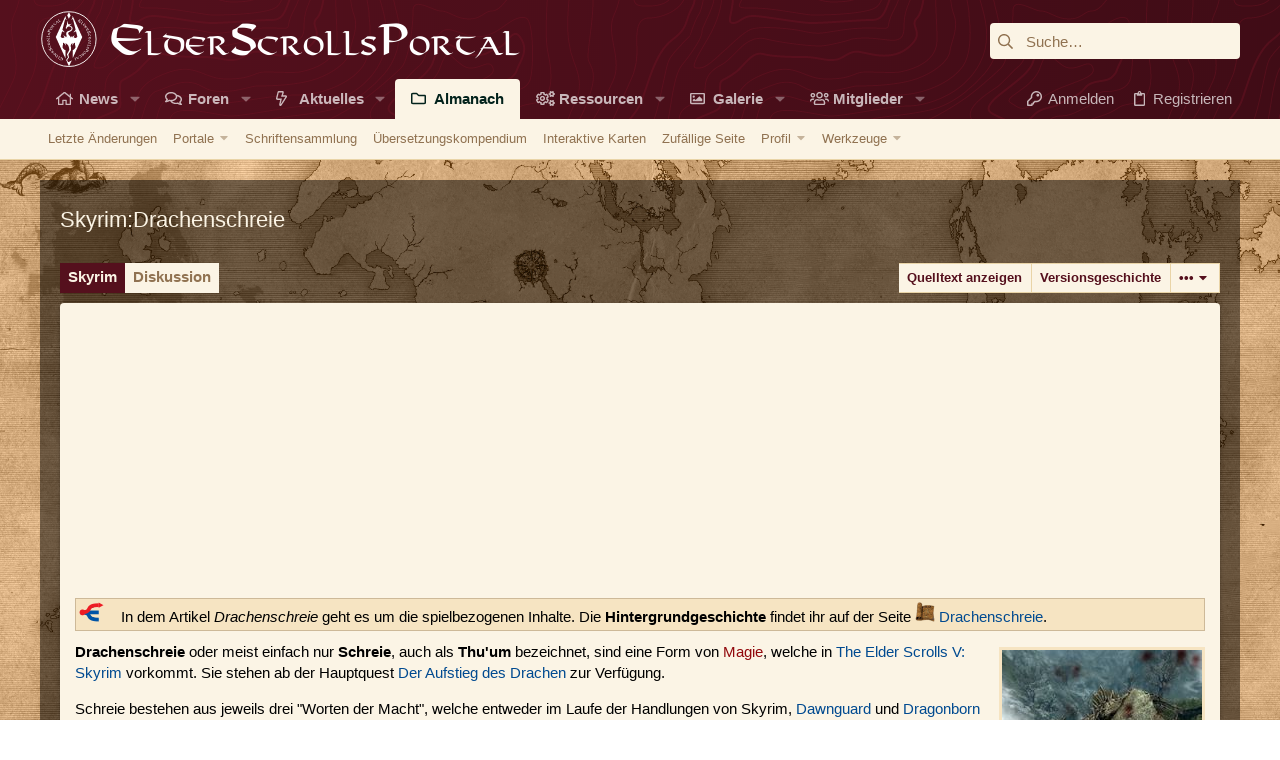

--- FILE ---
content_type: text/html; charset=utf-8
request_url: https://www.elderscrollsportal.de/almanach/Skyrim:Drachenschreie
body_size: 29572
content:
<!DOCTYPE html>
<html class="client-nojs" lang="de" dir="ltr">
<head>
<meta charset="UTF-8">
<title>Skyrim:Drachenschreie</title>
<script>document.documentElement.className="client-js";RLCONF={"wgBreakFrames":false,"wgSeparatorTransformTable":[",\t.",".\t,"],"wgDigitTransformTable":["",""],"wgDefaultDateFormat":"dmy","wgMonthNames":["","Januar","Februar","März","April","Mai","Juni","Juli","August","September","Oktober","November","Dezember"],"wgRequestId":"ce985739cc7311cde97fb551","wgCanonicalNamespace":"Skyrim","wgCanonicalSpecialPageName":false,"wgNamespaceNumber":300,"wgPageName":"Skyrim:Drachenschreie","wgTitle":"Drachenschreie","wgCurRevisionId":314836,"wgRevisionId":314836,"wgArticleId":60999,"wgIsArticle":true,"wgIsRedirect":false,"wgAction":"view","wgUserName":null,"wgUserGroups":["*"],"wgCategories":["Magie (Skyrim)","Drachenschreie (Skyrim)"],"wgPageViewLanguage":"de","wgPageContentLanguage":"de","wgPageContentModel":"wikitext","wgRelevantPageName":"Skyrim:Drachenschreie","wgRelevantArticleId":60999,"wgIsProbablyEditable":false,"wgRelevantPageIsProbablyEditable":false,"wgRestrictionEdit":[],"wgRestrictionMove":[],"wgCiteReferencePreviewsActive":true,"wgMediaViewerOnClick":true,"wgMediaViewerEnabledByDefault":true,"wgVisualEditor":{"pageLanguageCode":"de","pageLanguageDir":"ltr","pageVariantFallbacks":"de"},"wgPopupsFlags":0,"wgRelatedArticlesCompat":[],"wgCheckUserClientHintsHeadersJsApi":["architecture","bitness","brands","fullVersionList","mobile","model","platform","platformVersion"],"wgEditSubmitButtonLabelPublish":false};
RLSTATE={"site.styles":"ready","user.styles":"ready","user":"ready","user.options":"loading","ext.cite.styles":"ready","ext.embedVideo.styles":"ready","ext.visualEditor.desktopArticleTarget.noscript":"ready","ext.relatedArticles.styles":"ready"};RLPAGEMODULES=["ext.cite.ux-enhancements","mediawiki.page.media","site","mediawiki.page.ready","mediawiki.toc","ext.checkUser.clientHints","ext.embedVideo.overlay","mmv.bootstrap","ext.visualEditor.desktopArticleTarget.init","ext.visualEditor.targetLoader","ext.popups","ext.relatedArticles.readMore.bootstrap"];</script>
<script>(RLQ=window.RLQ||[]).push(function(){mw.loader.impl(function(){return["user.options@12s5i",function($,jQuery,require,module){mw.user.tokens.set({"patrolToken":"+\\","watchToken":"+\\","csrfToken":"+\\"});
}];});});</script>
<link rel="stylesheet" href="/wiki/load.php?lang=de&amp;modules=ext.cite.styles%7Cext.embedVideo.styles%7Cext.relatedArticles.styles%7Cext.visualEditor.desktopArticleTarget.noscript&amp;only=styles&amp;skin=xwikiskin">
<script async="" src="/wiki/load.php?lang=de&amp;modules=startup&amp;only=scripts&amp;raw=1&amp;skin=xwikiskin"></script>
<meta name="ResourceLoaderDynamicStyles" content="">
<link rel="stylesheet" href="/wiki/load.php?lang=de&amp;modules=site.styles&amp;only=styles&amp;skin=xwikiskin">
<meta name="generator" content="MediaWiki 1.43.1">
<meta name="robots" content="max-image-preview:standard">
<meta name="format-detection" content="telephone=no">
<meta name="description" content="Drachenschreie oder meist einfach nur Schreie, auch als Thu&#039;um bezeichnet, sind eine Form von Magie, welche in The Elder Scrolls V: Skyrim vorkommt. Sie stehen ab der Hauptquest Der Aufstieg des Drachen zur Verfügung.&#10;Schreie bestehen aus jeweils drei &quot;Worten der Macht&quot;, welche entweder im Laufe der…">
<meta property="og:image" content="https://www.elderscrollsportal.de/wiki/images/a/a0/Blutdrache_Frostatem.jpg">
<meta property="og:image:width" content="1200">
<meta property="og:image:height" content="749">
<meta property="og:image" content="https://www.elderscrollsportal.de/wiki/images/thumb/a/a0/Blutdrache_Frostatem.jpg/800px-Blutdrache_Frostatem.jpg">
<meta property="og:image:width" content="800">
<meta property="og:image:height" content="500">
<meta property="og:image" content="https://www.elderscrollsportal.de/wiki/images/thumb/a/a0/Blutdrache_Frostatem.jpg/640px-Blutdrache_Frostatem.jpg">
<meta property="og:image:width" content="640">
<meta property="og:image:height" content="400">
<meta name="viewport" content="width=device-width, initial-scale=1.0, user-scalable=yes, minimum-scale=0.25, maximum-scale=5.0">
<link rel="search" type="application/opensearchdescription+xml" href="/wiki/rest.php/v1/search" title="Tamriel-Almanach (de)">
<link rel="EditURI" type="application/rsd+xml" href="https://www.elderscrollsportal.de/wiki/api.php?action=rsd">
<link rel="canonical" href="https://www.elderscrollsportal.de/almanach/Skyrim:Drachenschreie">
<link rel="license" href="/almanach/Hauptseite/Hilfe/Richtlinien/Lizenzbestimmungen">
<link rel="alternate" type="application/atom+xml" title="Atom-Feed für „Tamriel-Almanach“" href="/wiki/index.php?title=Spezial:Letzte_%C3%84nderungen&amp;feed=atom">
	<meta property="og:type" content="article">

	<meta property="og:site_name" content="Tamriel-Almanach">

	<meta property="og:title" content="Drachenschreie">

	<meta property="og:description" content="Drachenschreie oder meist einfach nur Schreie, auch als Thu&#039;um bezeichnet, sind eine Form von Magie, welche in The Elder Scrolls V: Skyrim vorkommt. Sie stehen ab der Hauptquest Der Aufstieg des Drachen zur Verfügung.&#10;Schreie bestehen aus jeweils drei &quot;Worten der Macht&quot;, welche entweder im Laufe der…">

	<meta property="og:url" content="https://www.elderscrollsportal.de/almanach/Skyrim:Drachenschreie">

</head>
<body class="mediawiki ltr sitedir-ltr mw-hide-empty-elt ns-300 ns-subject page-Skyrim_Drachenschreie rootpage-Skyrim_Drachenschreie skin-xwikiskin action-view">
	









<!DOCTYPE html>









<script async src="https://pagead2.googlesyndication.com/pagead/js/adsbygoogle.js?client=ca-pub-4835008138304075"
     crossorigin="anonymous"></script>




	
	





	
	


















	





















	











	

































	



























	









































<html id="XF" lang="de-DE" dir="LTR"
	  data-xf="2.3"
	  style="font-size: 62.5%;"
	  data-app="public"
	  data-template="thxwiki_wrapper"
	  data-container-key=""
	  data-content-key=""
	  data-logged-in="false"
	  data-cookie-prefix="xf_"
	  data-csrf="1769241133,4600e3b04c206b815e1e36cbd09a4854"
	  class="has-no-js template-thxwiki_wrapper  uix_page--fixed uix_hasSectionLinks "
	   data-run-jobs="">
	<head>

		<meta charset="utf-8" />
		<title>Skyrim:Drachenschreie | ElderScrollsPortal.de</title>
		<link rel="manifest" href="https://www.elderscrollsportal.de/webmanifest.php">
		
		<meta name="apple-mobile-web-app-title" content="ESP">
		
			<link rel="apple-touch-icon" href="https://www.elderscrollsportal.de/styles/esp/esp-news-placeholder.jpg" />
		
		
		<meta http-equiv="X-UA-Compatible" content="IE=Edge" />
		<meta name="viewport" content="width=device-width, initial-scale=1, viewport-fit=cover">
		
		
			
		
		
		
		<meta name="apple-mobile-web-app-title" content="ESP">

		

		
			
	
	
	<meta property="og:site_name" content="ElderScrollsPortal.de" />


		
		
			
	
	
	<meta property="og:type" content="website" />


		
		
			
	
	
	
		<meta property="og:title" content="Skyrim:Drachenschreie" />
		<meta property="twitter:title" content="Skyrim:Drachenschreie" />
	


		
		
			
	
	
	
		<meta name="description" content="" />
		<meta property="og:description" content="" />
		<meta property="twitter:description" content="" />
	


		
		
			
	
	
	<meta property="og:url" content="https://www.elderscrollsportal.de/almanach/Skyrim:Drachenschreie" />


		
		
			
	
	
	
		<meta property="og:image" content="https://www.elderscrollsportal.de/styles/esp/esp-news-placeholder.jpg" />
		<meta property="twitter:image" content="https://www.elderscrollsportal.de/styles/esp/esp-news-placeholder.jpg" />

		<meta property="twitter:card" content="summary" />

	


		

		
	
	
	
	
	
		
	
	
	
	
	<link rel="stylesheet" href="https://www.elderscrollsportal.de/css.php?css=public%3Anormalize.css%2Cpublic%3Afa.css%2Cpublic%3Anormalize.css%2Cpublic%3Afa.css%2Cpublic%3Acore.less%2Cpublic%3Aapp.less&amp;s=5&amp;l=3&amp;d=1749556835&amp;k=a85ff347a36e227a64b0a4b90172ed1e6b90f62e" />
	
	

	
	
	

	<link rel="stylesheet" href="https://www.elderscrollsportal.de/css.php?css=public%3Aelderscrollsportal.less%2Cpublic%3Amessage.less%2Cpublic%3Athxlink.less%2Cpublic%3Athxwiki.less%2Cpublic%3Athxwiki_content.less%2Cpublic%3Auix.less%2Cpublic%3Auix_extendedFooter.less%2Cpublic%3Auix_socialMedia.less%2Cpublic%3Aextra.less&amp;s=5&amp;l=3&amp;d=1749556835&amp;k=fc355b6073564fc30940b73b82366c53b5a3b07b" />

	
	
		<script src="https://www.elderscrollsportal.de/js/xf/preamble.min.js?_v=53edbab1"></script>
	
	
	<script src="https://www.elderscrollsportal.de/js/vendor/vendor-compiled.js?_v=53edbab1" defer></script>
	<script src="https://www.elderscrollsportal.de/js/xf/core-compiled.js?_v=53edbab1" defer></script>
	
	<script>
		XF.ready(() =>
		{
			XF.extendObject(true, XF.config, {
				// 
			xlink: {
				platformId: 1
			},
				userId: 0,
				enablePush: false,
				pushAppServerKey: '',
				url: {
					fullBase: 'https://www.elderscrollsportal.de/',
					basePath: 'https://www.elderscrollsportal.de/',
					css: 'https://www.elderscrollsportal.de/css.php?css=__SENTINEL__&s=5&l=3&d=1749556835',
					js: 'https://www.elderscrollsportal.de/js/__SENTINEL__?_v=53edbab1',
					icon: 'https://www.elderscrollsportal.de/data/local/icons/__VARIANT__.svg?v=1749556839#__NAME__',
					iconInline: 'https://www.elderscrollsportal.de/styles/fa/__VARIANT__/__NAME__.svg?v=5.15.3',
					keepAlive: 'https://www.elderscrollsportal.de/anmelden/keep-alive'
				},
				cookie: {
					path: '/',
					domain: '',
					prefix: 'xf_',
					secure: true,
					consentMode: 'disabled',
					consented: ["optional","_third_party"]
				},
				cacheKey: 'f3ed7234243583f554e27d349fe769c5',
				csrf: '1769241133,4600e3b04c206b815e1e36cbd09a4854',
				js: {"https:\/\/www.elderscrollsportal.de\/js\/themehouse\/xwiki\/search.js?_v=53edbab1":true,"https:\/\/www.elderscrollsportal.de\/js\/themehouse\/xlink\/ajax-handler.min.js?_v=53edbab1":true,"https:\/\/www.elderscrollsportal.de\/js\/themehouse\/uix\/ripple.min.js?_v=53edbab1":true,"https:\/\/www.elderscrollsportal.de\/js\/themehouse\/global\/20210125.min.js?_v=53edbab1":true,"https:\/\/www.elderscrollsportal.de\/js\/themehouse\/uix\/index.min.js?_v=53edbab1":true,"https:\/\/www.elderscrollsportal.de\/js\/themehouse\/uix\/vendor\/hover-intent\/hoverintent.min.js?_v=53edbab1":true},
				fullJs: false,
				css: {"public:elderscrollsportal.less":true,"public:message.less":true,"public:thxlink.less":true,"public:thxwiki.less":true,"public:thxwiki_content.less":true,"public:uix.less":true,"public:uix_extendedFooter.less":true,"public:uix_socialMedia.less":true,"public:extra.less":true},
				time: {
					now: 1769241133,
					today: 1769209200,
					todayDow: 6,
					tomorrow: 1769295600,
					yesterday: 1769122800,
					week: 1768690800,
					month: 1767222000,
					year: 1767222000
				},
				style: {
					light: '',
					dark: '',
					defaultColorScheme: 'light'
				},
				borderSizeFeature: '2px',
				fontAwesomeWeight: 'r',
				enableRtnProtect: true,
				
				enableFormSubmitSticky: true,
				imageOptimization: '0',
				imageOptimizationQuality: 0.85,
				uploadMaxFilesize: 104857600,
				uploadMaxWidth: 0,
				uploadMaxHeight: 0,
				allowedVideoExtensions: ["m4v","mov","mp4","mp4v","mpeg","mpg","ogv","webm"],
				allowedAudioExtensions: ["mp3","opus","ogg","wav"],
				shortcodeToEmoji: true,
				visitorCounts: {
					conversations_unread: '0',
					alerts_unviewed: '0',
					total_unread: '0',
					title_count: true,
					icon_indicator: true
				},
				jsMt: {"xf\/action.js":"ce5d6f2e","xf\/embed.js":"ce5d6f2e","xf\/form.js":"ce5d6f2e","xf\/structure.js":"ce5d6f2e","xf\/tooltip.js":"ce5d6f2e"},
				jsState: {},
				publicMetadataLogoUrl: 'https://www.elderscrollsportal.de/styles/esp/esp-news-placeholder.jpg',
				publicPushBadgeUrl: 'https://www.elderscrollsportal.de/styles/default/xenforo/bell.png'
			})

			XF.extendObject(XF.phrases, {
				// 
"svStandardLib_time.day": "{count} day",
"svStandardLib_time.days": "{count} Tage",
"svStandardLib_time.hour": "{count} hour",
"svStandardLib_time.hours": "{count} Stunden",
"svStandardLib_time.minute": "{count} Minuten",
"svStandardLib_time.minutes": "{count} Minuten",
"svStandardLib_time.month": "{count} month",
"svStandardLib_time.months": "{count} Monate",
"svStandardLib_time.second": "{count} second",
"svStandardLib_time.seconds": "{count} Sekunden",
"svStandardLib_time.week": "time.week",
"svStandardLib_time.weeks": "{count} Wochen",
"svStandardLib_time.year": "{count} year",
"svStandardLib_time.years": "{count} Jahre",
				date_x_at_time_y:     "{date} um {time}",
				day_x_at_time_y:      "{day} um {time}",
				yesterday_at_x:       "Gestern um {time}",
				x_minutes_ago:        "Vor {minutes} Minuten",
				one_minute_ago:       "vor 1 Minute",
				a_moment_ago:         "Gerade eben",
				today_at_x:           "Heute um {time}",
				in_a_moment:          "In einem Moment",
				in_a_minute:          "In einer Minute",
				in_x_minutes:         "In {minutes} Minute(n)",
				later_today_at_x:     "heute um {time}",
				tomorrow_at_x:        "Morgen um {time}",
				short_date_x_minutes: "{minutes}m",
				short_date_x_hours:   "{hours}h",
				short_date_x_days:    "{days}d",

				day0: "Sonntag",
				day1: "Montag",
				day2: "Dienstag",
				day3: "Mittwoch",
				day4: "Donnerstag",
				day5: "Freitag",
				day6: "Samstag",

				dayShort0: "So",
				dayShort1: "Mo",
				dayShort2: "Di",
				dayShort3: "Mi",
				dayShort4: "Do",
				dayShort5: "Fr",
				dayShort6: "Sa",

				month0: "Januar",
				month1: "Februar",
				month2: "März",
				month3: "April",
				month4: "Mai",
				month5: "Juni",
				month6: "Juli",
				month7: "August",
				month8: "September",
				month9: "Oktober",
				month10: "November",
				month11: "Dezember",

				active_user_changed_reload_page: "Der aktive Benutzer hat sich geändert. Lade die Seite für die neueste Version neu.",
				server_did_not_respond_in_time_try_again: "Der Server hat nicht rechtzeitig geantwortet. Bitte versuche es erneut.",
				oops_we_ran_into_some_problems: "Oops! Wir sind auf ein Problem gestoßen.",
				oops_we_ran_into_some_problems_more_details_console: "Oops! Wir sind auf ein Problem gestoßen. Bitte versuche es später noch einmal. Weitere Fehlerdetails findest du in der Browserkonsole.",
				file_too_large_to_upload: "Die Datei ist zu groß, um hochgeladen zu werden.",
				uploaded_file_is_too_large_for_server_to_process: "Die hochgeladene Datei ist zu groß, als dass der Server sie verarbeiten könnte.",
				files_being_uploaded_are_you_sure: "Die Dateien werden noch immer hochgeladen. Bist du sicher, dass du dieses Formular abschicken möchtest?",
				attach: "Dateien anhängen",
				rich_text_box: "Rich-Text-Feld",
				close: "Schließen",
				link_copied_to_clipboard: "Link in die Zwischenablage kopiert.",
				text_copied_to_clipboard: "Text wurde in die Zwischenablage kopiert.",
				loading: "Laden…",
				you_have_exceeded_maximum_number_of_selectable_items: "Du hast die maximale Anzahl der auswählbaren Elemente überschritten.",

				processing: "Verarbeitung",
				'processing...': "Verarbeitung…",

				showing_x_of_y_items: "Anzeige von {count} von {total} Element(en)",
				showing_all_items: "Anzeige aller Elemente",
				no_items_to_display: "Keine anzuzeigenden Einträge",

				number_button_up: "Erhöhen",
				number_button_down: "Verringern",

				push_enable_notification_title: "Push-Benachrichtigungen erfolgreich für ElderScrollsPortal.de aktiviert",
				push_enable_notification_body: "Danke für das Einschalten der Push-Benachrichtigungen!",

				pull_down_to_refresh: "Nach unten ziehen zum Aktualisieren",
				release_to_refresh: "Loslassen zum Aktualisieren",
				refreshing: "Aktualisieren…"
			})
		})
	</script>
	
	<script src="https://www.elderscrollsportal.de/js/themehouse/xwiki/search.js?_v=53edbab1" defer></script>
<script src="https://www.elderscrollsportal.de/js/themehouse/xlink/ajax-handler.min.js?_v=53edbab1" defer></script>
<script src="https://www.elderscrollsportal.de/js/themehouse/uix/ripple.min.js?_v=53edbab1" defer></script>
<script src="https://www.elderscrollsportal.de/js/themehouse/global/20210125.min.js?_v=53edbab1" defer></script>
<script src="https://www.elderscrollsportal.de/js/themehouse/uix/index.min.js?_v=53edbab1" defer></script>
<script src="https://www.elderscrollsportal.de/js/themehouse/uix/vendor/hover-intent/hoverintent.min.js?_v=53edbab1" defer></script>
<script>
XF.ready(() =>
{

	document.querySelector("html").classList.add("has-js");

})
</script>
<script>
XF.ready(() =>
{

	$(document).ready(function(){
		$('#t-print a').attr('href', 'javascript:if(window.print)window.print()');
	});

})
</script>
<script>
XF.ready(() =>
{

	// detect android device. Added to fix the dark pixel bug https://github.com/Audentio/xf2theme-issues/issues/1055

	var ua = navigator.userAgent.toLowerCase();
	var isAndroid = ua.indexOf("android") > -1; //&& ua.indexOf("mobile");

	if(isAndroid) {
	document.querySelector("html").classList.add("device--isAndroid");
	}	

})
</script>
<script>
XF.ready(() =>
{

		
			var sidebar = document.querySelector('.p-body-sidebar');
			var backdrop = document.querySelector('.p-body-sidebar [data-ocm-class="offCanvasMenu-backdrop"]');
		
			var hasSidebar = document.querySelector('.p-body-sidebar') !== null;
			var hasBackdrop = document.querySelector('.p-body-sidebar [data-ocm-class="offCanvasMenu-backdrop"]') !== null;
			var sidebarTrigger = document.querySelector('.uix_sidebarCanvasTrigger') !== null;
			var sidebarInner = document.querySelector('.uix_sidebarCanvasTrigger') !== null;
			
			if (sidebarTrigger) {
				document.querySelector('.uix_sidebarCanvasTrigger').addEventListener("click", (e) => {
					e.preventDefault();

					sidebar.style.display = "block";;
					window.setTimeout(function() {
						sidebar.classList.add('offCanvasMenu');
						sidebar.classList.add('offCanvasMenu--blocks');
						sidebar.classList.add('is-active');
						sidebar.classList.add('is-transitioning');
						document.querySelector('body').classList.add('sideNav--open');
					}, 50);
		
					if (hasSidebar) {
						window.setTimeout(function() {
							sidebar.classList.remove('is-transitioning');
						}, 250);
					}
		
					if (sidebarInner) {
						document.querySelector('.uix_sidebarInner').classList.add('offCanvasMenu-content');
						backdrop.classList.add('offCanvasMenu-backdrop');
						document.querySelector('body').classList.add('is-modalOpen');
					}
				})
			}
			if (hasBackdrop) {
				backdrop.addEventListener("click", (e) => {
					sidebar.classList.add('is-transitioning');
					sidebar.classList.remove('is-active');

					window.setTimeout(function() {
						sidebar.classList.remove('offCanvasMenu');
						sidebar.classList.remove('offCanvasMenu--blocks');
						sidebar.classList.remove('is-transitioning');
						document.querySelector('.uix_sidebarInner').classList.remove('offCanvasMenu-content');
						backdrop.classList.remove('offCanvasMenu-backdrop');
						document.querySelector('body').classList.remove('is-modalOpen');
						sidebar.style.display="";
					}, 250);
				});
			}
		
	
})
</script>
<script>
XF.ready(() =>
{

	/****** OFF CANVAS ******/

    var panels = {
        navigation: {
            position: 1,
        },
        account: {
            position: 2,
        },
        inbox: {
            position: 3,
        },
        alerts: {
            position: 4,
        },
    };

    var tabsContainer = document.querySelector(".sidePanel__tabs");

    var activeTab = "navigation";

    var activeTabPosition = panels[activeTab].position;

    function generateDirections() {
        var tabPanels = document.querySelectorAll(".sidePanel__tabPanel");
        tabPanels.forEach(function (tabPanel) {
            var tabPosition = tabPanel.getAttribute("data-content");
            var activeTabPosition = panels[activeTab].position;

            if (tabPosition != activeTab) {
                if (panels[tabPosition].position < activeTabPosition) {
                    tabPanel.classList.add("is-left");
                }

                if (panels[tabPosition].position > activeTabPosition) {
                    tabPanel.classList.add("is-right");
                }
            }
        });
    }

    generateDirections();

	if (tabsContainer) {
		var sidePanelTabs = tabsContainer.querySelectorAll(".sidePanel__tab");
	}
	
	if (sidePanelTabs && sidePanelTabs.length > 0) {
		sidePanelTabs.forEach(function (tab) {
			tab.addEventListener("click", function () {
				sidePanelTabs.forEach(function (tab) {
					tab.classList.remove("sidePanel__tab--active");
				});
				this.classList.add("sidePanel__tab--active");

				activeTab = this.getAttribute("data-attr");

				var tabPanels = document.querySelectorAll(".sidePanel__tabPanel");
				tabPanels.forEach(function (tabPanel) {
					tabPanel.classList.remove("is-active");
				});

				var activeTabPanel = document.querySelector(
					'.sidePanel__tabPanel[data-content="' + activeTab + '"]'
				);
				activeTabPanel.classList.add("is-active");

				var tabPanels = document.querySelectorAll(".sidePanel__tabPanel");
				tabPanels.forEach(function (tabPanel) {
					tabPanel.classList.remove("is-left", "is-right");
				});

				generateDirections();
			});
		});
	}
	
})
</script>
<script>
XF.ready(() =>
{


	/******** extra info post toggle ***********/
	
    XF.thThreadsUserExtraTrigger = {
        eventNameSpace: 'XFthThreadsUserExtraTrigger',

        init: function(e) {},

        click: function(e) {
            var target = e.target;
            var parent = target.closest('.message-user');
            var triggerContainer = target.parentElement.closest('.thThreads__userExtra--toggle');
            var container = triggerContainer.previousElementSibling;
            var child = container.querySelector('.message-userExtras');
            var eleHeight = child.offsetHeight;

            if (parent.classList.contains('userExtra--expand')) {
                container.style.height = eleHeight + 'px';
                parent.classList.toggle('userExtra--expand');
                setTimeout(function() {
                    container.style.height = '0';
                    setTimeout(function() {
                        container.style.height = '';
                    }, 200);
                }, 17);
            } else {
                container.style.height = eleHeight + 'px';
                setTimeout(function() {
                    parent.classList.toggle('userExtra--expand');
                    container.style.height = '';
                }, 200);
            }
        }
    };

    document.body.addEventListener('click', function(event) {
        var target = event.target;
        if (target.matches('.thThreads__userExtra--trigger')) {
            XF.thThreadsUserExtraTrigger.click(event);
        }
    });
	
	
})
</script>
<script>
XF.ready(() =>
{


	/******** Backstretch images ***********/

		


})
</script>
<script>
XF.ready(() =>
{


	// sidenav canvas blur fix

    document.querySelectorAll('.p-body-sideNavTrigger .button').forEach(function (button) {
        button.addEventListener('click', function () {
            document.body.classList.add('sideNav--open');
        });
    });

    document.querySelectorAll("[data-ocm-class='offCanvasMenu-backdrop']").forEach(function (backdrop) {
        backdrop.addEventListener('click', function () {
            document.body.classList.remove('sideNav--open');
        });
    });

    document.addEventListener('editor:start', function (event) {
        if (typeof event !== 'undefined' && typeof event.target !== 'undefined') {
            var ele = event.target;
            if (event?.target) {
				var ele = event.target;
				if (!ele.classList==undefined) {
					if (ele.classList.contains('js-editor')) {
						var wrapper = ele.closest('.message-editorWrapper');
						if (wrapper) {
							setTimeout(function () {
								var innerEle = wrapper.querySelector('.fr-element');
								if (innerEle) {
									innerEle.addEventListener('focus', function (e) {
										document.documentElement.classList.add('uix_editor--focused');
									});
									innerEle.addEventListener('blur', function (e) {
										document.documentElement.classList.remove('uix_editor--focused');
									});
								}
							}, 0);
						}
					}
				}
			}
        }
    });

})
</script>
<script>
XF.ready(() =>
{

	// off canvas menu closer keyboard shortcut
    document.body.addEventListener('keyup', function (e) {
        switch (e.key) {
            case 'Escape':
                var offCanvasMenu = document.querySelector('.offCanvasMenu.is-active');
                if (offCanvasMenu) {
                    var backdrop = offCanvasMenu.querySelector('.offCanvasMenu-backdrop');
                    if (backdrop) {
                        backdrop.click();
                    }
                }
                return;
        }
    });
	
})
</script>
<script>
XF.ready(() =>
{

    let uixMegaHovered = false;
    const navEls = document.querySelectorAll('.uix-navEl--hasMegaMenu');
    const pNav = document.querySelector('.p-nav');
    let menu;

    function handleMouseOver() {
        if (uixMegaHovered) {
            menu = this.getAttribute('data-nav-id');
            pNav.classList.add('uix_showMegaMenu');

            document.querySelectorAll('.uix_megaMenu__content').forEach(function (content) {
                content.classList.remove('uix_megaMenu__content--active');
            });

            document
                .querySelector('.uix_megaMenu__content--' + menu)
                .classList.add('uix_megaMenu__content--active');
        }
    }

    function handleMouseEnter() {
        uixMegaHovered = true;
    }

    function handleMouseLeave() {
        pNav.classList.remove('uix_showMegaMenu');
        uixMegaHovered = false;
    }

    navEls.forEach(function (navEl) {
        navEl.addEventListener('mouseover', handleMouseOver);
    });

    pNav.addEventListener('mouseenter', handleMouseEnter);
    pNav.addEventListener('mouseleave', handleMouseLeave);
	
})
</script>
<script>
XF.ready(() =>
{

/******** signature collapse toggle ***********/
  setTimeout(function() {
    var maxHeight = 100;

    var signatures = document.querySelectorAll('.message-signature');

    signatures.forEach(function(signature) {
      var wrapper = signature.querySelector('.bbWrapper');
      if (wrapper) {
        var height = wrapper.clientHeight;
        if (height > maxHeight) {
          signature.classList.add('message-signature--expandable');
        }
      }
    });

    /*** expand function ***/
    function expand(container, canClose) {
      var inner = container.querySelector('.bbWrapper');
      var eleHeight = inner ? inner.clientHeight : 0;
      var isExpanded = container.classList.contains('message-signature--expanded');

      if (isExpanded) {
        if (canClose) {
          container.style.height = eleHeight + 'px';
          container.classList.remove('message-signature--expanded');
          setTimeout(function() {
            container.style.height = maxHeight + 'px';
            setTimeout(function() {
              container.style.height = '';
            }, 200);
          }, 17);
        }
      } else {
        container.style.height = eleHeight + 'px';
        setTimeout(function() {
          container.classList.add('message-signature--expanded');
          container.style.height = '';
        }, 200);
      }
    }

    var hash = window.location.hash;
    if (hash && hash.indexOf('#') === 0) {
      var replacedHash = hash.replace('#', '');
      var ele = document.getElementById(replacedHash);
      if (ele) {
        ele.scrollIntoView();
      }
    }

    /*** handle hover ***/
    

    /*** handle click ***/
    var signatureExpandButtons = document.querySelectorAll('.uix_signatureExpand');

    signatureExpandButtons.forEach(function(button) {
      button.addEventListener('click', function() {
        var container = button.closest('.message-signature');
        expand(container, true);
      });
    });
  }, 0);
		
})
</script>
<script>
XF.ready(() =>
{

			setTimeout(function() {
				var doc = document.querySelector('html');
				editor = XF.getEditorInContainer(doc);
				if (!!editor && !!editor.ed) {
					editor.ed.events.on('focus', function() {
						if (document.querySelector('.uix_fabBar')) {
							var fabBar = document.querySelector('.uix_fabBar');
							fabBar.style.display = 'none';
						}
						
					});
					editor.ed.events.on('blur', function() {
						if (document.querySelector('.uix_fabBar')) {
							var fabBar = document.querySelector('.uix_fabBar');
							fabBar.style.display = '';
						}
					});
				}
			}, 100);
	
})
</script>
<script>
XF.ready(() =>
{

document.addEventListener('ajax:complete', function(e) {
		
	if (typeof e.detail == 'undefined') {
		return;
		}
    var xhr = e.detail[0];
    var status = e.detail[1];

    var data = xhr.responseJSON;
    if (!data) {
        return;
    }
    if (data.visitor) {
        var totalUnreadBadge = document.querySelector('.js-uix_badge--totalUnread');
        if (totalUnreadBadge) {
            totalUnreadBadge.dataset.badge = data.visitor.total_unread;
        }
    }
});
	
})
</script>

	
	

	



<script src="https://www.elderscrollsportal.de/js/themehouse/uix/defer.min.js?_v=53edbab1" defer></script>


	
<script src="https://www.elderscrollsportal.de/js/themehouse/uix/deferFab.min.js?_v=53edbab1" defer></script>


	
<script src="https://www.elderscrollsportal.de/js/themehouse/uix/deferNodesCollapse.min.js?_v=53edbab1" defer></script>


	
<script src="https://www.elderscrollsportal.de/js/themehouse/uix/deferWidthToggle.min.js?_v=53edbab1" defer></script>







	



	
	
	
	

	

	

	
		
	



	

	

	
	
	
	


		
			<link rel="icon" type="image/png" href="https://www.elderscrollsportal.de/styles/esp/images/favicon.png" sizes="32x32" />
		
		
			<link rel="apple-touch-icon" href="https://www.elderscrollsportal.de/styles/esp/esp-news-placeholder.jpg" />
		
		
	<script async src="https://www.googletagmanager.com/gtag/js?id=G-Q8V9YDTZXD"></script>
	<script>
		window.dataLayer = window.dataLayer || [];
		function gtag(){dataLayer.push(arguments);}
		gtag('js', new Date());
		gtag('config', 'G-Q8V9YDTZXD', {
			// 
			
			
		});
	</script>


		

		
		
		<script
				src="https://code.jquery.com/jquery-3.7.1.min.js"
				integrity="sha256-/JqT3SQfawRcv/BIHPThkBvs0OEvtFFmqPF/lYI/Cxo="
				crossorigin="anonymous">
		</script>
	</head>

	<body data-template="thxwiki_wrapper" class=" ">

	<script class="js-XWikiSearchSetup" type="application/json">
	{"url":"https:\/\/www.elderscrollsportal.de\/wiki"}
</script>

		<style>
	.p-pageWrapper .p-navSticky {
		top: 0 !important;
	}

	

	
	

	
	
	
		
			
			
				
			
		
	

	

	

		
		
		.uix_mainTabBar {top: 80px !important;}
		.uix_stickyBodyElement:not(.offCanvasMenu) {
			top: 100px !important;
			min-height: calc(100vh - 100px) !important;
		}
		.uix_sidebarInner .uix_sidebar--scroller {margin-top: 100px;}
		.uix_sidebarInner {margin-top: -100px;}
		.p-body-sideNavInner .uix_sidebar--scroller {margin-top: 100px;}
		.p-body-sideNavInner {margin-top: -100px;}
		.uix_stickyCategoryStrips {top: 100px !important;}
		#XF .u-anchorTarget {
			height: 100px;
			margin-top: -100px;
		}
	
		

		
			@media (max-width: 900px) {
		
				.p-sectionLinks {display: none;}

				

				.uix_mainTabBar {top: 40px !important;}
				.uix_stickyBodyElement:not(.offCanvasMenu) {
					top: 60px !important;
					min-height: calc(100vh - 60px) !important;
				}
				.uix_sidebarInner .uix_sidebar--scroller {margin-top: 60px;}
				.uix_sidebarInner {margin-top: -60px;}
				.p-body-sideNavInner .uix_sidebar--scroller {margin-top: 60px;}
				.p-body-sideNavInner {margin-top: -60px;}
				.uix_stickyCategoryStrips {top: 60px !important;}
				#XF .u-anchorTarget {
					height: 60px;
					margin-top: -60px;
				}

				
		
			}
		
	

	.uix_sidebarNav .uix_sidebar--scroller {max-height: calc(100vh - 60px);}
	
	
</style>
		<div id="jumpToTop"></div>

		

		<div class="uix_pageWrapper--fixed">
			<div class="p-pageWrapper" id="top">

				
				<div class="uix_headerContainer">
					<div class="uix_headerContainer--stickyFix"></div>
				
					
	
	




					

					

					
						
						
							<header class="p-header" id="header">
								<div class="p-header-inner">
									
						
							<div class="p-header-content">
								
									
										
	
	<div class="p-header-logo p-header-logo--image">
		<a class="uix_logo" href="https://www.elderscrollsportal.de">
			
				

	

	
		
		

		
	

	

	<picture data-variations="{&quot;default&quot;:{&quot;1&quot;:&quot;https:\/\/www.elderscrollsportal.de\/styles\/esp\/logo.svg&quot;,&quot;2&quot;:&quot;https:\/\/www.elderscrollsportal.de\/styles\/esp\/logo.svg&quot;}}">
		
		
		

		

		<img src="https://www.elderscrollsportal.de/styles/esp/logo.svg" srcset="https://www.elderscrollsportal.de/styles/esp/logo.svg 2x" width="200" height="36" alt="ElderScrollsPortal.de"  />
	</picture>


				
		</a>
		
	</div>


									

									
										<div class="p-nav-opposite">
											
												
		
			
				
				
					<div class="p-navgroup p-discovery">
						
							
	

							
	
		
		
			<div class="uix_searchBar">
				<div class="uix_searchBarInner">
					<form action="https://www.elderscrollsportal.de/suche/search" method="post" class="uix_searchForm" data-xf-init="quick-search">
						<a class="uix_search--close">
							<i class="fa--xf far fa-window-close "><svg xmlns="http://www.w3.org/2000/svg" role="img" aria-hidden="true" ><use href="https://www.elderscrollsportal.de/data/local/icons/regular.svg?v=1749556839#window-close"></use></svg></i>
						</a>
						<input type="text" class="input js-uix_syncValue uix_searchInput uix_searchDropdown__trigger" autocomplete="off" data-uixsync="search" name="keywords" placeholder="Suche…" aria-label="Suche" data-menu-autofocus="true" />
						<a href="https://www.elderscrollsportal.de/suche/"
						   class="uix_search--settings u-ripple"
						   data-xf-key="/"
						   aria-label="Suche"
						   aria-expanded="false"
						   aria-haspopup="true"
						   title="Suche">
							<i class="fa--xf far fa-cog "><svg xmlns="http://www.w3.org/2000/svg" role="img" aria-hidden="true" ><use href="https://www.elderscrollsportal.de/data/local/icons/regular.svg?v=1749556839#cog"></use></svg></i>
						</a>
						<span class=" uix_searchIcon">
							<i class="fa--xf far fa-search "><svg xmlns="http://www.w3.org/2000/svg" role="img" aria-hidden="true" ><use href="https://www.elderscrollsportal.de/data/local/icons/regular.svg?v=1749556839#search"></use></svg></i>
						</span>
						<input type="hidden" name="_xfToken" value="1769241133,4600e3b04c206b815e1e36cbd09a4854" />
					</form>
				</div>

				
					<a class="uix_searchIconTrigger p-navgroup-link p-navgroup-link--iconic p-navgroup-link--search u-ripple"
					   aria-label="Suche"
					   aria-expanded="false"
					   aria-haspopup="true"
					   title="Suche">
						<i aria-hidden="true"></i>
					</a>
				

				
					<a href="https://www.elderscrollsportal.de/suche/"
					   class="p-navgroup-link p-navgroup-link--iconic p-navgroup-link--search u-ripple js-uix_minimalSearch__target"
					   data-xf-click="menu"
					   aria-label="Suche"
					   aria-expanded="false"
					   aria-haspopup="true"
					   title="Suche">
						<i aria-hidden="true"></i>
					</a>
				

				<div class="menu menu--structural menu--wide" data-menu="menu" aria-hidden="true">
					<form action="https://www.elderscrollsportal.de/suche/search" method="post"
						  class="menu-content"
						  data-xf-init="quick-search">
						<h3 class="menu-header">Suche</h3>
						
						<div class="menu-row">
							
								<div class="inputGroup inputGroup--joined">
									<input type="text" class="input js-uix_syncValue" name="keywords" data-acurl="https://www.elderscrollsportal.de/suche/auto-complete" data-uixsync="search" placeholder="Suche…" aria-label="Suche" data-menu-autofocus="true" />
									
			<select name="constraints" class="js-quickSearch-constraint input" aria-label="Suchen in">
				<option value="">Überall</option>
<option value="{&quot;search_type&quot;:&quot;thxwiki&quot;}">Im Almanach</option>

			</select>
		
								</div>
								
						</div>

						
						<div class="menu-row">
							<label class="iconic"><input type="checkbox"  name="c[title_only]" value="1" /><i aria-hidden="true"></i><span class="iconic-label">Nur Titel durchsuchen

										
											<span tabindex="0" role="button"
												  data-xf-init="tooltip" data-trigger="hover focus click" title="Schlagworte werden auch in Inhalten gesucht, in denen sie unterstützt werden">

												<i class="fa--xf far fa-question-circle  u-muted u-smaller"><svg xmlns="http://www.w3.org/2000/svg" role="img" ><title>Anmerkung</title><use href="https://www.elderscrollsportal.de/data/local/icons/regular.svg?v=1749556839#question-circle"></use></svg></i>
											</span></span></label>

						</div>
						
						<div class="menu-row">
							<div class="inputGroup">
								<span class="inputGroup-text" id="ctrl_search_menu_by_member">Von:</span>
								<input type="text" class="input" name="c[users]" data-xf-init="auto-complete" placeholder="Mitglied" aria-labelledby="ctrl_search_menu_by_member" />
							</div>
						</div>
						<div class="menu-footer">
							<span class="menu-footer-controls">
								<button type="submit" class="button button--icon button--icon--search button--primary"><i class="fa--xf far fa-search "><svg xmlns="http://www.w3.org/2000/svg" role="img" aria-hidden="true" ><use href="https://www.elderscrollsportal.de/data/local/icons/regular.svg?v=1749556839#search"></use></svg></i><span class="button-text">Suche</span></button>
								<button type="submit" class="button " name="from_search_menu"><span class="button-text">Erweiterte Suche…</span></button>
							</span>
						</div>

						<input type="hidden" name="_xfToken" value="1769241133,4600e3b04c206b815e1e36cbd09a4854" />
					</form>
				</div>


				<div class="menu menu--structural menu--wide uix_searchDropdown__menu" aria-hidden="true">
					<form action="https://www.elderscrollsportal.de/suche/search" method="post"
						  class="menu-content"
						  data-xf-init="quick-search">
						
						
							<div class="menu-row">

								<div class="inputGroup">
									<input name="keywords"
										   class="js-uix_syncValue"
										   data-uixsync="search"
										   placeholder="Suche…"
										   aria-label="Suche"
										   type="hidden" />
									
			<select name="constraints" class="js-quickSearch-constraint input" aria-label="Suchen in">
				<option value="">Überall</option>
<option value="{&quot;search_type&quot;:&quot;thxwiki&quot;}">Im Almanach</option>

			</select>
		
								</div>
							</div>
							

						
						<div class="menu-row">
							<label class="iconic"><input type="checkbox"  name="c[title_only]" value="1" /><i aria-hidden="true"></i><span class="iconic-label">Nur Titel durchsuchen

										
											<span tabindex="0" role="button"
												  data-xf-init="tooltip" data-trigger="hover focus click" title="Schlagworte werden auch in Inhalten gesucht, in denen sie unterstützt werden">

												<i class="fa--xf far fa-question-circle  u-muted u-smaller"><svg xmlns="http://www.w3.org/2000/svg" role="img" aria-hidden="true" ><use href="https://www.elderscrollsportal.de/data/local/icons/regular.svg?v=1749556839#question-circle"></use></svg></i>
											</span></span></label>

						</div>
						
						<div class="menu-row">
							<div class="inputGroup">
								<span class="inputGroup-text">Von:</span>
								<input class="input" name="c[users]" data-xf-init="auto-complete" placeholder="Mitglied" />
							</div>
						</div>
						<div class="menu-footer">
							<span class="menu-footer-controls">
								<button type="submit" class="button button--icon button--icon--search button--primary"><i class="fa--xf far fa-search "><svg xmlns="http://www.w3.org/2000/svg" role="img" aria-hidden="true" ><use href="https://www.elderscrollsportal.de/data/local/icons/regular.svg?v=1749556839#search"></use></svg></i><span class="button-text">Suche</span></button>
								<a href="https://www.elderscrollsportal.de/suche/" class="button " rel="nofollow"><span class="button-text">Erweitert…</span></a>
							</span>
						</div>

						<input type="hidden" name="_xfToken" value="1769241133,4600e3b04c206b815e1e36cbd09a4854" />
					</form>
				</div>
			</div>
		
	
	

						
					</div>
				
				
	

			
		
	
											
										</div>
									
								
							</div>
						
					
								</div>
							</header>
						
					
					

					
					
					

					
						<div class="p-navSticky p-navSticky--all uix_stickyBar" data-top-offset-breakpoints="
						[
							{
								&quot;breakpoint&quot;: &quot;0&quot;,
								&quot;offset&quot;: &quot;0&quot;
							}
							
							
						]
					" data-xf-init="sticky-header">
							
						<nav class="p-nav">
							<div class="p-nav-inner">
								
									
									
										
										
									<button type="button" class="button button--plain p-nav-menuTrigger js-uix_badge--totalUnread badgeContainer" data-badge="0" data-xf-click="off-canvas" data-menu=".js-headerOffCanvasMenu" role="button" tabindex="0" aria-label="Menü"><span class="button-text">
										<i aria-hidden="true"></i>
									</span></button>
									
								

								
	
	<div class="p-header-logo p-header-logo--image">
		<a class="uix_logo" href="https://www.elderscrollsportal.de">
			
				

	

	
		
		

		
	

	

	<picture data-variations="{&quot;default&quot;:{&quot;1&quot;:&quot;https:\/\/www.elderscrollsportal.de\/styles\/esp\/logo.svg&quot;,&quot;2&quot;:&quot;https:\/\/www.elderscrollsportal.de\/styles\/esp\/logo.svg&quot;}}">
		
		
		

		

		<img src="https://www.elderscrollsportal.de/styles/esp/logo.svg" srcset="https://www.elderscrollsportal.de/styles/esp/logo.svg 2x" width="200" height="36" alt="ElderScrollsPortal.de"  />
	</picture>


				
		</a>
		
	</div>



								
									
										<div class="p-nav-scroller hScroller" data-xf-init="h-scroller" data-auto-scroll=".p-navEl.is-selected">
											<div class="hScroller-scroll">
												<ul class="p-nav-list js-offCanvasNavSource">
													
														<li>
															
	<div class="p-navEl u-ripple " data-has-children="true">
		
			
				
	
	<a href="https://www.elderscrollsportal.de"
			class="p-navEl-link p-navEl-link--splitMenu fa-solid fa-newspaper"
			
			
			data-nav-id="home"><span>News</span></a>

				
					<a data-xf-key="1"
					   data-xf-click="menu"
					   data-menu-pos-ref="< .p-navEl"
					   class="p-navEl-splitTrigger"
					   role="button"
					   tabindex="0"
					   aria-label="Toggle erweitert"
					   aria-expanded="false"
					   aria-haspopup="true">
					</a>
				
				
			
				
					<div class="menu menu--structural" data-menu="menu" aria-hidden="true">
						<div class="menu-content">
							
								
	
	
	<a href="https://www.elderscrollsportal.de/whats-new/posts/"
			class="menu-linkRow u-ripple u-indentDepth0 js-offCanvasCopy "
			
			
			data-nav-id="news_newPosts"><span>Neue Beiträge</span></a>

	

							
								
	
	
	<a href="https://www.elderscrollsportal.de/whats-new/latest-activity"
			class="menu-linkRow u-ripple u-indentDepth0 js-offCanvasCopy "
			
			
			data-nav-id="news_LatestActivity"><span>Neueste Aktivitäten</span></a>

	

							
								
	
	
	<a href="https://www.elderscrollsportal.de/register/"
			class="menu-linkRow u-ripple u-indentDepth0 js-offCanvasCopy "
			
			
			data-nav-id="news_register"><span>Registrieren</span></a>

	

							
						</div>
					</div>
				
			
			
			
		
			
	
</div>

														</li>
													
														<li>
															
	<div class="p-navEl u-ripple " data-has-children="true">
		
			
				
	
	<a href="https://www.elderscrollsportal.de/foren/"
			class="p-navEl-link p-navEl-link--splitMenu "
			
			
			data-nav-id="forums"><span>Foren</span></a>

				
					<a data-xf-key="2"
					   data-xf-click="menu"
					   data-menu-pos-ref="< .p-navEl"
					   class="p-navEl-splitTrigger"
					   role="button"
					   tabindex="0"
					   aria-label="Toggle erweitert"
					   aria-expanded="false"
					   aria-haspopup="true">
					</a>
				
				
			
				
					<div class="menu menu--structural" data-menu="menu" aria-hidden="true">
						<div class="menu-content">
							
								
	
	
	<a href="https://www.elderscrollsportal.de/whats-new/posts/"
			class="menu-linkRow u-ripple u-indentDepth0 js-offCanvasCopy "
			
			
			data-nav-id="newPosts"><span>Neue Beiträge</span></a>

	

							
								
	
	
	<a href="https://www.elderscrollsportal.de/suche/?type=post"
			class="menu-linkRow u-ripple u-indentDepth0 js-offCanvasCopy "
			
			
			data-nav-id="searchForums"><span>Foren durchsuchen</span></a>

	

							
						</div>
					</div>
				
			
			
			
		
			
	
</div>

														</li>
													
														<li>
															
	<div class="p-navEl u-ripple " data-has-children="true">
		
			
				
	
	<a href="https://www.elderscrollsportal.de/whats-new/"
			class="p-navEl-link p-navEl-link--splitMenu "
			
			
			data-nav-id="whatsNew"><span>Aktuelles</span></a>

				
					<a data-xf-key="3"
					   data-xf-click="menu"
					   data-menu-pos-ref="< .p-navEl"
					   class="p-navEl-splitTrigger"
					   role="button"
					   tabindex="0"
					   aria-label="Toggle erweitert"
					   aria-expanded="false"
					   aria-haspopup="true">
					</a>
				
				
			
				
					<div class="menu menu--structural" data-menu="menu" aria-hidden="true">
						<div class="menu-content">
							
								
	
	
	<a href="https://www.elderscrollsportal.de/featured/"
			class="menu-linkRow u-ripple u-indentDepth0 js-offCanvasCopy "
			
			
			data-nav-id="featured"><span>Empfohlene Inhalte</span></a>

	

							
								
	
	
	<a href="https://www.elderscrollsportal.de/whats-new/posts/"
			class="menu-linkRow u-ripple u-indentDepth0 js-offCanvasCopy "
			 rel="nofollow"
			
			data-nav-id="whatsNewPosts"><span>Neue Beiträge</span></a>

	

							
								
	
	
	<a href="https://www.elderscrollsportal.de/whats-new/media/"
			class="menu-linkRow u-ripple u-indentDepth0 js-offCanvasCopy "
			 rel="nofollow"
			
			data-nav-id="xfmgWhatsNewNewMedia"><span>Neue Medien</span></a>

	

							
								
	
	
	<a href="https://www.elderscrollsportal.de/whats-new/media-comments/"
			class="menu-linkRow u-ripple u-indentDepth0 js-offCanvasCopy "
			 rel="nofollow"
			
			data-nav-id="xfmgWhatsNewMediaComments"><span>Medienkommentare</span></a>

	

							
								
	
	
	<a href="https://www.elderscrollsportal.de/whats-new/resources/"
			class="menu-linkRow u-ripple u-indentDepth0 js-offCanvasCopy "
			 rel="nofollow"
			
			data-nav-id="xfrmNewResources"><span>Neue Ressourcen</span></a>

	

							
								
	
	
	<a href="https://www.elderscrollsportal.de/whats-new/profile-posts/"
			class="menu-linkRow u-ripple u-indentDepth0 js-offCanvasCopy "
			 rel="nofollow"
			
			data-nav-id="whatsNewProfilePosts"><span>Profilnachrichten</span></a>

	

							
								
	
	
	<a href="https://www.elderscrollsportal.de/whats-new/latest-activity"
			class="menu-linkRow u-ripple u-indentDepth0 js-offCanvasCopy "
			 rel="nofollow"
			
			data-nav-id="latestActivity"><span>Neueste Aktivitäten</span></a>

	

							
						</div>
					</div>
				
			
			
			
		
			
	
</div>

														</li>
													
														<li>
															
	<div class="p-navEl u-ripple is-selected" data-has-children="true">
		
			
				
	
	<a href="/almanach/"
			class="p-navEl-link p-navEl-link--splitMenu "
			
			
			data-nav-id="almanach"><span>Almanach</span></a>

				
					<a data-xf-key="4"
					   data-xf-click="menu"
					   data-menu-pos-ref="< .p-navEl"
					   class="p-navEl-splitTrigger"
					   role="button"
					   tabindex="0"
					   aria-label="Toggle erweitert"
					   aria-expanded="false"
					   aria-haspopup="true">
					</a>
				
				
			
				
					<div class="menu menu--structural" data-menu="menu" aria-hidden="true">
						<div class="menu-content">
							
								
	
	
	<a href="/almanach/Spezial:Letzte_Änderungen"
			class="menu-linkRow u-ripple u-indentDepth0 js-offCanvasCopy "
			
			
			data-nav-id="wiki_recent_changes"><span>Letzte Änderungen</span></a>

	

							
								
	
	
	<span 
			class="menu-linkRow u-ripple u-indentDepth0 js-offCanvasCopy "
			
			
			data-nav-id="wiki_portals"><span>Portale</span></span>

	
		
			
	
	
	<a href="/almanach/Online:Portal"
			class="menu-linkRow u-ripple u-indentDepth1 js-offCanvasCopy "
			
			
			data-nav-id="wiki_portal_eso"><span>Elder Scrolls Online</span></a>

	

		
			
	
	
	<a href="/almanach/Skyrim:Portal"
			class="menu-linkRow u-ripple u-indentDepth1 js-offCanvasCopy "
			
			
			data-nav-id="wiki_portal_skyrim"><span>Skyrim</span></a>

	

		
			
	
	
	<a href="/almanach/Oblivion:Portal"
			class="menu-linkRow u-ripple u-indentDepth1 js-offCanvasCopy "
			
			
			data-nav-id="wiki_portal_oblivion"><span>Oblivion</span></a>

	

		
			
	
	
	<a href="/almanach/Morrowind:Portal"
			class="menu-linkRow u-ripple u-indentDepth1 js-offCanvasCopy "
			
			
			data-nav-id="wiki_portal_morrowind"><span>Morrowind</span></a>

	

		
			
	
	
	<a href="/almanach/Daggerfall:Portal"
			class="menu-linkRow u-ripple u-indentDepth1 js-offCanvasCopy "
			
			
			data-nav-id="wiki_portal_daggerfall"><span>Daggerfall</span></a>

	

		
			
	
	
	<a href="/almanach/Arena:Portal"
			class="menu-linkRow u-ripple u-indentDepth1 js-offCanvasCopy "
			
			
			data-nav-id="wiki_portal_arena"><span>Arena</span></a>

	

		
			
	
	
	<a href="/almanach/Castles:Portal"
			class="menu-linkRow u-ripple u-indentDepth1 js-offCanvasCopy "
			
			
			data-nav-id="wiki_portal_castles"><span>Castles</span></a>

	

		
			
	
	
	<a href="/almanach/Redguard:Portal"
			class="menu-linkRow u-ripple u-indentDepth1 js-offCanvasCopy "
			
			
			data-nav-id="wiki_portal_redguard"><span>Redguard</span></a>

	

		
			
	
	
	<a href="/almanach/Battlespire:Portal"
			class="menu-linkRow u-ripple u-indentDepth1 js-offCanvasCopy "
			
			
			data-nav-id="wiki_portal_battlespire"><span>Battlespire</span></a>

	

		
			
	
	
	<a href="/almanach/Shadowkey:Portal"
			class="menu-linkRow u-ripple u-indentDepth1 js-offCanvasCopy "
			
			
			data-nav-id="wiki_portal_shadowkey"><span>Shadowkey</span></a>

	

		
			
	
	
	<a href="/almanach/Romane:Portal"
			class="menu-linkRow u-ripple u-indentDepth1 js-offCanvasCopy "
			
			
			data-nav-id="wiki_portal_romane"><span>Romane</span></a>

	

		
		
			<hr class="menu-separator" />
		
	

							
								
	
	
	<a href="/almanach/Tamriel-Almanach:Schriftensammlung"
			class="menu-linkRow u-ripple u-indentDepth0 js-offCanvasCopy "
			
			
			data-nav-id="wiki_books"><span>Schriftensammlung</span></a>

	

							
								
	
	
	<a href="/almanach/Tamriel-Almanach:Übersetzungskompendium"
			class="menu-linkRow u-ripple u-indentDepth0 js-offCanvasCopy "
			
			
			data-nav-id="wiki_translation"><span>Übersetzungskompendium</span></a>

	

							
								
	
	
	<a href="/almanach/Tamriel-Almanach:Interaktive_Karte"
			class="menu-linkRow u-ripple u-indentDepth0 js-offCanvasCopy "
			
			
			data-nav-id="wiki_maps"><span>Interaktive Karten</span></a>

	

							
								
	
	
	<a href="/almanach/Spezial:Zufällige_Seite"
			class="menu-linkRow u-ripple u-indentDepth0 js-offCanvasCopy "
			
			
			data-nav-id="wiki_random_article"><span>Zufällige Seite</span></a>

	

							
								
	
	
	<span 
			class="menu-linkRow u-ripple u-indentDepth0 js-offCanvasCopy wiki-profile"
			
			
			data-nav-id="wiki_profile"><span>Profil</span></span>

	
		
			
	
	
	<a href="/almanach/Spezial:Benutzerkonto_anlegen"
			class="menu-linkRow u-ripple u-indentDepth1 js-offCanvasCopy "
			
			
			data-nav-id="wiki_profile_register"><span>Registrieren</span></a>

	

		
			
	
	
	<a href="/almanach/Spezial:Anmelden"
			class="menu-linkRow u-ripple u-indentDepth1 js-offCanvasCopy "
			
			
			data-nav-id="wiki_profile_login"><span>Anmelden</span></a>

	

		
		
			<hr class="menu-separator" />
		
	

							
								
	
	
	<span 
			class="menu-linkRow u-ripple u-indentDepth0 js-offCanvasCopy "
			
			
			data-nav-id="wiki_tools"><span>Werkzeuge</span></span>

	
		
			
	
	
	<a href="/almanach/Special:Upload"
			class="menu-linkRow u-ripple u-indentDepth1 js-offCanvasCopy "
			
			
			data-nav-id="wiki_tools_upload"><span>Datei hochladen</span></a>

	

		
			
	
	
	<a href="/almanach/Special:SpecialPages"
			class="menu-linkRow u-ripple u-indentDepth1 js-offCanvasCopy "
			
			
			data-nav-id="wiki_tools_special_pages"><span>Spezialseiten</span></a>

	

		
			
	
	
	<a href="/almanach/Tamriel-Almanach:Hilfe"
			class="menu-linkRow u-ripple u-indentDepth1 js-offCanvasCopy "
			
			
			data-nav-id="wiki_help"><span>Hilfe</span></a>

	

		
		
			<hr class="menu-separator" />
		
	

							
						</div>
					</div>
				
			
			
			
		
			
	
</div>

														</li>
													
														<li>
															
	<div class="p-navEl u-ripple " data-has-children="true">
		
			
				
	
	<a href="https://www.elderscrollsportal.de/ressourcen/"
			class="p-navEl-link p-navEl-link--splitMenu "
			
			
			data-nav-id="xfrm"><span>Ressourcen</span></a>

				
					<a data-xf-key="5"
					   data-xf-click="menu"
					   data-menu-pos-ref="< .p-navEl"
					   class="p-navEl-splitTrigger"
					   role="button"
					   tabindex="0"
					   aria-label="Toggle erweitert"
					   aria-expanded="false"
					   aria-haspopup="true">
					</a>
				
				
			
				
					<div class="menu menu--structural" data-menu="menu" aria-hidden="true">
						<div class="menu-content">
							
								
	
	
	<a href="https://www.elderscrollsportal.de/ressourcen/latest-reviews"
			class="menu-linkRow u-ripple u-indentDepth0 js-offCanvasCopy "
			
			
			data-nav-id="xfrmLatestReviews"><span>Aktuellste Rezensionen</span></a>

	

							
								
	
	
	<a href="https://www.elderscrollsportal.de/suche/?type=resource"
			class="menu-linkRow u-ripple u-indentDepth0 js-offCanvasCopy "
			
			
			data-nav-id="xfrmSearchResources"><span>Ressourcen suchen</span></a>

	

							
						</div>
					</div>
				
			
			
			
		
			
	
</div>

														</li>
													
														<li>
															
	<div class="p-navEl u-ripple " data-has-children="true">
		
			
				
	
	<a href="https://www.elderscrollsportal.de/medien/"
			class="p-navEl-link p-navEl-link--splitMenu "
			
			
			data-nav-id="xfmg"><span>Galerie</span></a>

				
					<a data-xf-key="6"
					   data-xf-click="menu"
					   data-menu-pos-ref="< .p-navEl"
					   class="p-navEl-splitTrigger"
					   role="button"
					   tabindex="0"
					   aria-label="Toggle erweitert"
					   aria-expanded="false"
					   aria-haspopup="true">
					</a>
				
				
			
				
					<div class="menu menu--structural" data-menu="menu" aria-hidden="true">
						<div class="menu-content">
							
								
	
	
	<a href="https://www.elderscrollsportal.de/whats-new/media/"
			class="menu-linkRow u-ripple u-indentDepth0 js-offCanvasCopy "
			 rel="nofollow"
			
			data-nav-id="xfmgNewMedia"><span>Neue Medien</span></a>

	

							
								
	
	
	<a href="https://www.elderscrollsportal.de/whats-new/media-comments/"
			class="menu-linkRow u-ripple u-indentDepth0 js-offCanvasCopy "
			 rel="nofollow"
			
			data-nav-id="xfmgNewComments"><span>Neue Kommentare</span></a>

	

							
								
	
	
	<a href="https://www.elderscrollsportal.de/suche/?type=xfmg_media"
			class="menu-linkRow u-ripple u-indentDepth0 js-offCanvasCopy "
			
			
			data-nav-id="xfmgSearchMedia"><span>Medien suchen</span></a>

	

							
						</div>
					</div>
				
			
			
			
		
			
	
</div>

														</li>
													
														<li>
															
	<div class="p-navEl u-ripple " data-has-children="true">
		
			
				
	
	<a href="https://www.elderscrollsportal.de/mitglieder/"
			class="p-navEl-link p-navEl-link--splitMenu "
			
			
			data-nav-id="members"><span>Mitglieder</span></a>

				
					<a data-xf-key="7"
					   data-xf-click="menu"
					   data-menu-pos-ref="< .p-navEl"
					   class="p-navEl-splitTrigger"
					   role="button"
					   tabindex="0"
					   aria-label="Toggle erweitert"
					   aria-expanded="false"
					   aria-haspopup="true">
					</a>
				
				
			
				
					<div class="menu menu--structural" data-menu="menu" aria-hidden="true">
						<div class="menu-content">
							
								
	
	
	<a href="https://www.elderscrollsportal.de/mitglieder/online/"
			class="menu-linkRow u-ripple u-indentDepth0 js-offCanvasCopy "
			
			
			data-nav-id="currentVisitors"><span>Zurzeit aktive Besucher</span></a>

	

							
								
	
	
	<a href="https://www.elderscrollsportal.de/whats-new/profile-posts/"
			class="menu-linkRow u-ripple u-indentDepth0 js-offCanvasCopy "
			 rel="nofollow"
			
			data-nav-id="newProfilePosts"><span>Profilnachrichten</span></a>

	

							
								
	
	
	<a href="https://www.elderscrollsportal.de/suche/?type=profile_post"
			class="menu-linkRow u-ripple u-indentDepth0 js-offCanvasCopy "
			
			
			data-nav-id="searchProfilePosts"><span>Profilnachrichten suchen</span></a>

	

							
						</div>
					</div>
				
			
			
			
		
			
	
</div>

														</li>
													
												</ul>
											</div>
										</div>
									

									
								

								
	


								
									<div class="p-nav-opposite">
										
											
		
			
				
					<div class="p-navgroup p-account p-navgroup--guest">
						
							
								
	
		
		
	
		
			<a href="https://www.elderscrollsportal.de/anmelden/" class="p-navgroup-link p-navgroup-link--textual p-navgroup-link--logIn" data-xf-click="menu" tabindex="0" aria-expanded="false" aria-haspopup="true">
				<i></i>
				<span class="p-navgroup-linkText">Anmelden</span>
			</a>
			<div class="menu menu--structural menu--medium" data-menu="menu" aria-hidden="true" data-href="https://www.elderscrollsportal.de/anmelden/"></div>
		
	
	
		
			<a href="https://www.elderscrollsportal.de/register/" class="p-navgroup-link u-ripple p-navgroup-link--textual p-navgroup-link--register" data-xf-click="overlay" data-follow-redirects="on">
				<i></i>
				<span class="p-navgroup-linkText">Registrieren</span>
			</a>
		
	

	

							
						
					</div>
				
				
					<div class="p-navgroup p-discovery">
						
							
	
		
	<a href="https://www.elderscrollsportal.de/whats-new/"
	   class="p-navgroup-link p-navgroup-link--iconic p-navgroup-link--whatsnew"
	   title="Aktuelles">
		<i aria-hidden="true"></i>
		<span class="p-navgroup-linkText">Aktuelles</span>
	</a>

	

							
	
		
		
			<div class="uix_searchBar">
				<div class="uix_searchBarInner">
					<form action="https://www.elderscrollsportal.de/suche/search" method="post" class="uix_searchForm" data-xf-init="quick-search">
						<a class="uix_search--close">
							<i class="fa--xf far fa-window-close "><svg xmlns="http://www.w3.org/2000/svg" role="img" aria-hidden="true" ><use href="https://www.elderscrollsportal.de/data/local/icons/regular.svg?v=1749556839#window-close"></use></svg></i>
						</a>
						<input type="text" class="input js-uix_syncValue uix_searchInput uix_searchDropdown__trigger" autocomplete="off" data-uixsync="search" name="keywords" placeholder="Suche…" aria-label="Suche" data-menu-autofocus="true" />
						<a href="https://www.elderscrollsportal.de/suche/"
						   class="uix_search--settings u-ripple"
						   data-xf-key="/"
						   aria-label="Suche"
						   aria-expanded="false"
						   aria-haspopup="true"
						   title="Suche">
							<i class="fa--xf far fa-cog "><svg xmlns="http://www.w3.org/2000/svg" role="img" aria-hidden="true" ><use href="https://www.elderscrollsportal.de/data/local/icons/regular.svg?v=1749556839#cog"></use></svg></i>
						</a>
						<span class=" uix_searchIcon">
							<i class="fa--xf far fa-search "><svg xmlns="http://www.w3.org/2000/svg" role="img" aria-hidden="true" ><use href="https://www.elderscrollsportal.de/data/local/icons/regular.svg?v=1749556839#search"></use></svg></i>
						</span>
						<input type="hidden" name="_xfToken" value="1769241133,4600e3b04c206b815e1e36cbd09a4854" />
					</form>
				</div>

				
					<a class="uix_searchIconTrigger p-navgroup-link p-navgroup-link--iconic p-navgroup-link--search u-ripple"
					   aria-label="Suche"
					   aria-expanded="false"
					   aria-haspopup="true"
					   title="Suche">
						<i aria-hidden="true"></i>
					</a>
				

				
					<a href="https://www.elderscrollsportal.de/suche/"
					   class="p-navgroup-link p-navgroup-link--iconic p-navgroup-link--search u-ripple js-uix_minimalSearch__target"
					   data-xf-click="menu"
					   aria-label="Suche"
					   aria-expanded="false"
					   aria-haspopup="true"
					   title="Suche">
						<i aria-hidden="true"></i>
					</a>
				

				<div class="menu menu--structural menu--wide" data-menu="menu" aria-hidden="true">
					<form action="https://www.elderscrollsportal.de/suche/search" method="post"
						  class="menu-content"
						  data-xf-init="quick-search">
						<h3 class="menu-header">Suche</h3>
						
						<div class="menu-row">
							
								<div class="inputGroup inputGroup--joined">
									<input type="text" class="input js-uix_syncValue" name="keywords" data-acurl="https://www.elderscrollsportal.de/suche/auto-complete" data-uixsync="search" placeholder="Suche…" aria-label="Suche" data-menu-autofocus="true" />
									
			<select name="constraints" class="js-quickSearch-constraint input" aria-label="Suchen in">
				<option value="">Überall</option>
<option value="{&quot;search_type&quot;:&quot;thxwiki&quot;}">Im Almanach</option>

			</select>
		
								</div>
								
						</div>

						
						<div class="menu-row">
							<label class="iconic"><input type="checkbox"  name="c[title_only]" value="1" /><i aria-hidden="true"></i><span class="iconic-label">Nur Titel durchsuchen

										
											<span tabindex="0" role="button"
												  data-xf-init="tooltip" data-trigger="hover focus click" title="Schlagworte werden auch in Inhalten gesucht, in denen sie unterstützt werden">

												<i class="fa--xf far fa-question-circle  u-muted u-smaller"><svg xmlns="http://www.w3.org/2000/svg" role="img" ><title>Anmerkung</title><use href="https://www.elderscrollsportal.de/data/local/icons/regular.svg?v=1749556839#question-circle"></use></svg></i>
											</span></span></label>

						</div>
						
						<div class="menu-row">
							<div class="inputGroup">
								<span class="inputGroup-text" id="ctrl_search_menu_by_member">Von:</span>
								<input type="text" class="input" name="c[users]" data-xf-init="auto-complete" placeholder="Mitglied" aria-labelledby="ctrl_search_menu_by_member" />
							</div>
						</div>
						<div class="menu-footer">
							<span class="menu-footer-controls">
								<button type="submit" class="button button--icon button--icon--search button--primary"><i class="fa--xf far fa-search "><svg xmlns="http://www.w3.org/2000/svg" role="img" aria-hidden="true" ><use href="https://www.elderscrollsportal.de/data/local/icons/regular.svg?v=1749556839#search"></use></svg></i><span class="button-text">Suche</span></button>
								<button type="submit" class="button " name="from_search_menu"><span class="button-text">Erweiterte Suche…</span></button>
							</span>
						</div>

						<input type="hidden" name="_xfToken" value="1769241133,4600e3b04c206b815e1e36cbd09a4854" />
					</form>
				</div>


				<div class="menu menu--structural menu--wide uix_searchDropdown__menu" aria-hidden="true">
					<form action="https://www.elderscrollsportal.de/suche/search" method="post"
						  class="menu-content"
						  data-xf-init="quick-search">
						
						
							<div class="menu-row">

								<div class="inputGroup">
									<input name="keywords"
										   class="js-uix_syncValue"
										   data-uixsync="search"
										   placeholder="Suche…"
										   aria-label="Suche"
										   type="hidden" />
									
			<select name="constraints" class="js-quickSearch-constraint input" aria-label="Suchen in">
				<option value="">Überall</option>
<option value="{&quot;search_type&quot;:&quot;thxwiki&quot;}">Im Almanach</option>

			</select>
		
								</div>
							</div>
							

						
						<div class="menu-row">
							<label class="iconic"><input type="checkbox"  name="c[title_only]" value="1" /><i aria-hidden="true"></i><span class="iconic-label">Nur Titel durchsuchen

										
											<span tabindex="0" role="button"
												  data-xf-init="tooltip" data-trigger="hover focus click" title="Schlagworte werden auch in Inhalten gesucht, in denen sie unterstützt werden">

												<i class="fa--xf far fa-question-circle  u-muted u-smaller"><svg xmlns="http://www.w3.org/2000/svg" role="img" aria-hidden="true" ><use href="https://www.elderscrollsportal.de/data/local/icons/regular.svg?v=1749556839#question-circle"></use></svg></i>
											</span></span></label>

						</div>
						
						<div class="menu-row">
							<div class="inputGroup">
								<span class="inputGroup-text">Von:</span>
								<input class="input" name="c[users]" data-xf-init="auto-complete" placeholder="Mitglied" />
							</div>
						</div>
						<div class="menu-footer">
							<span class="menu-footer-controls">
								<button type="submit" class="button button--icon button--icon--search button--primary"><i class="fa--xf far fa-search "><svg xmlns="http://www.w3.org/2000/svg" role="img" aria-hidden="true" ><use href="https://www.elderscrollsportal.de/data/local/icons/regular.svg?v=1749556839#search"></use></svg></i><span class="button-text">Suche</span></button>
								<a href="https://www.elderscrollsportal.de/suche/" class="button " rel="nofollow"><span class="button-text">Erweitert…</span></a>
							</span>
						</div>

						<input type="hidden" name="_xfToken" value="1769241133,4600e3b04c206b815e1e36cbd09a4854" />
					</form>
				</div>
			</div>
		
	
	

						
					</div>
				
				
	

			
		
	
											
	
		
	

	

										
									</div>
								
							</div>
							
						</nav>
					
							
		
			<div class="p-sectionLinks">
				<div class="pageContent">
					
						
							
								
								
								<div class="p-sectionLinks-inner hScroller" data-xf-init="h-scroller">
									<div class="hScroller-scroll">
										<ul class="p-sectionLinks-list">
											
												<li>
													
	<div class="p-navEl u-ripple " >
		
			
				
	
	<a href="/almanach/Spezial:Letzte_Änderungen"
			class="p-navEl-link  "
			
			data-xf-key="alt+1"
			data-nav-id="wiki_recent_changes"><span>Letzte Änderungen</span></a>

				
				
			
			
			
		
			
	
</div>

												</li>
											
												<li>
													
	<div class="p-navEl u-ripple " data-has-children="true">
		
			
				<a data-xf-key="alt+2"
				   class="p-navEl-linkHolder"
				   data-menu-pos-ref="< .p-navEl"
				   data-xf-click="menu"
				   role="button"
				   tabindex="0"
				   aria-expanded="false"
				   aria-haspopup="true">
					
	
	<span 
			class="p-navEl-link p-navEl-link--menuTrigger "
			
			
			data-nav-id="wiki_portals"><span>Portale</span></span>

				</a>
				
			
				
					<div class="menu menu--structural" data-menu="menu" aria-hidden="true">
						<div class="menu-content">
							
								
	
	
	<a href="/almanach/Online:Portal"
			class="menu-linkRow u-ripple u-indentDepth0 js-offCanvasCopy "
			
			
			data-nav-id="wiki_portal_eso"><span>Elder Scrolls Online</span></a>

	

							
								
	
	
	<a href="/almanach/Skyrim:Portal"
			class="menu-linkRow u-ripple u-indentDepth0 js-offCanvasCopy "
			
			
			data-nav-id="wiki_portal_skyrim"><span>Skyrim</span></a>

	

							
								
	
	
	<a href="/almanach/Oblivion:Portal"
			class="menu-linkRow u-ripple u-indentDepth0 js-offCanvasCopy "
			
			
			data-nav-id="wiki_portal_oblivion"><span>Oblivion</span></a>

	

							
								
	
	
	<a href="/almanach/Morrowind:Portal"
			class="menu-linkRow u-ripple u-indentDepth0 js-offCanvasCopy "
			
			
			data-nav-id="wiki_portal_morrowind"><span>Morrowind</span></a>

	

							
								
	
	
	<a href="/almanach/Daggerfall:Portal"
			class="menu-linkRow u-ripple u-indentDepth0 js-offCanvasCopy "
			
			
			data-nav-id="wiki_portal_daggerfall"><span>Daggerfall</span></a>

	

							
								
	
	
	<a href="/almanach/Arena:Portal"
			class="menu-linkRow u-ripple u-indentDepth0 js-offCanvasCopy "
			
			
			data-nav-id="wiki_portal_arena"><span>Arena</span></a>

	

							
								
	
	
	<a href="/almanach/Castles:Portal"
			class="menu-linkRow u-ripple u-indentDepth0 js-offCanvasCopy "
			
			
			data-nav-id="wiki_portal_castles"><span>Castles</span></a>

	

							
								
	
	
	<a href="/almanach/Redguard:Portal"
			class="menu-linkRow u-ripple u-indentDepth0 js-offCanvasCopy "
			
			
			data-nav-id="wiki_portal_redguard"><span>Redguard</span></a>

	

							
								
	
	
	<a href="/almanach/Battlespire:Portal"
			class="menu-linkRow u-ripple u-indentDepth0 js-offCanvasCopy "
			
			
			data-nav-id="wiki_portal_battlespire"><span>Battlespire</span></a>

	

							
								
	
	
	<a href="/almanach/Shadowkey:Portal"
			class="menu-linkRow u-ripple u-indentDepth0 js-offCanvasCopy "
			
			
			data-nav-id="wiki_portal_shadowkey"><span>Shadowkey</span></a>

	

							
								
	
	
	<a href="/almanach/Romane:Portal"
			class="menu-linkRow u-ripple u-indentDepth0 js-offCanvasCopy "
			
			
			data-nav-id="wiki_portal_romane"><span>Romane</span></a>

	

							
						</div>
					</div>
				
			
			
			
		
			
	
</div>

												</li>
											
												<li>
													
	<div class="p-navEl u-ripple " >
		
			
				
	
	<a href="/almanach/Tamriel-Almanach:Schriftensammlung"
			class="p-navEl-link  "
			
			data-xf-key="alt+3"
			data-nav-id="wiki_books"><span>Schriftensammlung</span></a>

				
				
			
			
			
		
			
	
</div>

												</li>
											
												<li>
													
	<div class="p-navEl u-ripple " >
		
			
				
	
	<a href="/almanach/Tamriel-Almanach:Übersetzungskompendium"
			class="p-navEl-link  "
			
			data-xf-key="alt+4"
			data-nav-id="wiki_translation"><span>Übersetzungskompendium</span></a>

				
				
			
			
			
		
			
	
</div>

												</li>
											
												<li>
													
	<div class="p-navEl u-ripple " >
		
			
				
	
	<a href="/almanach/Tamriel-Almanach:Interaktive_Karte"
			class="p-navEl-link  "
			
			data-xf-key="alt+5"
			data-nav-id="wiki_maps"><span>Interaktive Karten</span></a>

				
				
			
			
			
		
			
	
</div>

												</li>
											
												<li>
													
	<div class="p-navEl u-ripple " >
		
			
				
	
	<a href="/almanach/Spezial:Zufällige_Seite"
			class="p-navEl-link  "
			
			data-xf-key="alt+6"
			data-nav-id="wiki_random_article"><span>Zufällige Seite</span></a>

				
				
			
			
			
		
			
	
</div>

												</li>
											
												<li>
													
	<div class="p-navEl u-ripple " data-has-children="true">
		
			
				<a data-xf-key="alt+7"
				   class="p-navEl-linkHolder"
				   data-menu-pos-ref="< .p-navEl"
				   data-xf-click="menu"
				   role="button"
				   tabindex="0"
				   aria-expanded="false"
				   aria-haspopup="true">
					
	
	<span 
			class="p-navEl-link p-navEl-link--menuTrigger wiki-profile"
			
			
			data-nav-id="wiki_profile"><span>Profil</span></span>

				</a>
				
			
				
					<div class="menu menu--structural" data-menu="menu" aria-hidden="true">
						<div class="menu-content">
							
								
	
	
	<a href="/almanach/Spezial:Benutzerkonto_anlegen"
			class="menu-linkRow u-ripple u-indentDepth0 js-offCanvasCopy "
			
			
			data-nav-id="wiki_profile_register"><span>Registrieren</span></a>

	

							
								
	
	
	<a href="/almanach/Spezial:Anmelden"
			class="menu-linkRow u-ripple u-indentDepth0 js-offCanvasCopy "
			
			
			data-nav-id="wiki_profile_login"><span>Anmelden</span></a>

	

							
						</div>
					</div>
				
			
			
			
		
			
	
</div>

												</li>
											
												<li>
													
	<div class="p-navEl u-ripple " data-has-children="true">
		
			
				<a data-xf-key="alt+8"
				   class="p-navEl-linkHolder"
				   data-menu-pos-ref="< .p-navEl"
				   data-xf-click="menu"
				   role="button"
				   tabindex="0"
				   aria-expanded="false"
				   aria-haspopup="true">
					
	
	<span 
			class="p-navEl-link p-navEl-link--menuTrigger "
			
			
			data-nav-id="wiki_tools"><span>Werkzeuge</span></span>

				</a>
				
			
				
					<div class="menu menu--structural" data-menu="menu" aria-hidden="true">
						<div class="menu-content">
							
								
	
	
	<a href="/almanach/Special:Upload"
			class="menu-linkRow u-ripple u-indentDepth0 js-offCanvasCopy "
			
			
			data-nav-id="wiki_tools_upload"><span>Datei hochladen</span></a>

	

							
								
	
	
	<a href="/almanach/Special:SpecialPages"
			class="menu-linkRow u-ripple u-indentDepth0 js-offCanvasCopy "
			
			
			data-nav-id="wiki_tools_special_pages"><span>Spezialseiten</span></a>

	

							
								
	
	
	<a href="/almanach/Tamriel-Almanach:Hilfe"
			class="menu-linkRow u-ripple u-indentDepth0 js-offCanvasCopy "
			
			
			data-nav-id="wiki_help"><span>Hilfe</span></a>

	

							
						</div>
					</div>
				
			
			
			
		
			
	
</div>

												</li>
											
										</ul>
									</div>
								</div>
							
							
						
					
				</div>
			</div>
			
	
						</div>
						

					

					
	

					
	

					
	

					
	

					
				
				</div>
				

				
				<div class="offCanvasMenu offCanvasMenu--nav js-headerOffCanvasMenu" data-menu="menu" aria-hidden="true" data-ocm-builder="navigation">
					<div class="offCanvasMenu-backdrop" data-menu-close="true"></div>
					<div class="offCanvasMenu-content">
						
						<div class="sidePanel sidePanel--nav sidePanel--visitor">
	<div class="sidePanel__tabPanels">
		
		<div data-content="navigation" class="is-active sidePanel__tabPanel js-navigationTabPanel">
			
							<div class="offCanvasMenu-header">
								Menü
								<a class="offCanvasMenu-closer" data-menu-close="true" role="button" tabindex="0" aria-label="Schließen"></a>
							</div>
							
							<div class="js-offCanvasNavTarget"></div>
							
							
						
		</div>
		
		
		
	</div>
</div>

						
						<div class="offCanvasMenu-installBanner js-installPromptContainer" style="display: none;" data-xf-init="install-prompt">
							<div class="offCanvasMenu-installBanner-header">App installieren</div>
							<button type="button" class="button js-installPromptButton"><span class="button-text">Installieren</span></button>
							<template class="js-installTemplateIOS">
								<div class="js-installTemplateContent">
									<div class="overlay-title">So wird die App in iOS installiert</div>
									<div class="block-body">
										<div class="block-row">
											<p>
												Folge dem Video um zu sehen, wie unsere Website als Web-App auf dem Startbildschirm installiert werden kann.
											</p>
											<p style="text-align: center">
												<video src="https://www.elderscrollsportal.de/styles/default/xenforo/add_to_home.mp4"
													width="280" height="480" autoplay loop muted playsinline></video>
											</p>
											<p>
												<small><strong>Anmerkung:</strong> Diese Funktion ist in einigen Browsern möglicherweise nicht verfügbar.</small>
											</p>
										</div>
									</div>
								</div>
							</template>
						</div>
					</div>
				</div>

				
	


				<div class="p-body">

					

					<div class="p-body-inner ">
						
						<!--XF:EXTRA_OUTPUT-->

						
	
		
	
		

		
	

	


						
	


						
	


						
	


						
	


						
	<noscript class="js-jsWarning"><div class="blockMessage blockMessage--important blockMessage--iconic u-noJsOnly">JavaScript ist deaktiviert. Für eine bessere Darstellung aktiviere bitte JavaScript in deinem Browser, bevor du fortfährst.</div></noscript>

						
	<div class="blockMessage blockMessage--important blockMessage--iconic js-browserWarning" style="display: none">Du verwendest einen veralteten Browser. Es ist möglich, dass diese oder andere Websites nicht korrekt angezeigt werden.<br />Du solltest ein Upgrade durchführen oder einen <a href="https://www.google.com/chrome/browser/" target="_blank">alternativen Browser</a> verwenden.</div>



						<div uix_component="MainContainer" class="uix_contentWrapper">

							
	


							
							
	

							
	
		
	
	
	

	

	

							
	
		
	
		
			
	<div class="p-body-header">

				<div class="pageContent">
					
						
							<div class="uix_headerInner">
								
									
										<div class="p-title ">
											
												
													<h1 class="p-title-value">Skyrim:Drachenschreie</h1>
												
											
										</div>
									

									
										<div class="p-description"><div id="mw-content-subtitle"></div></div>
									
								
							</div>
						
						
					
				</div>
			</div>
		
	

	

							
	


							<div class="p-body-main  ">
								
								

								
	

								<div uix_component="MainContent" class="p-body-content">
									<!-- ABOVE MAIN CONTENT -->
									
	

									
	

									
	

									
	

									
	

									<div class="p-body-pageContent">
										
	

										
	

										
	

										
	

										
	

										






	
		
	

	

	

	
		
	











	<div class="tab-wrapper">
		
			
				
					
				
				<div class="tabs--standalone tabs">
					<div class="hScroller" data-xf-init="h-scroller">
						<span class="hScroller-scroll">
							
								
									<a href="/almanach/Skyrim:Drachenschreie"
									   class="tabs-tab is-active selected"
									   role="tab"
									   id="ca-nstab-skyrim">
										Skyrim
									</a>
								
							
								
									<a href="/wiki/index.php?title=Skyrim_Diskussion:Drachenschreie&amp;action=edit&amp;redlink=1"
									   class="tabs-tab  new"
									   role="tab"
									   id="ca-talk">
										Diskussion
									</a>
								
							
							
						</span>
					</div>
				</div>
			

			
				<div class="buttonGroup">
					
						
							<button type="button" class="button navigation-view-item button--alt button--link selected" disabled="1" id="ca-view"><span class="button-text">
								Lesen
							</span></button>
						
							<a href="/wiki/index.php?title=Skyrim:Drachenschreie&amp;action=edit" class="button navigation-view-item  button--link" id="ca-viewsource"><span class="button-text">
								Quelltext anzeigen
							</span></a>
						
							<a href="/wiki/index.php?title=Skyrim:Drachenschreie&amp;action=history" class="button navigation-view-item  button--link" id="ca-history"><span class="button-text">
								Versionsgeschichte
							</span></a>
						
						
						
							<div class="buttonGroup-buttonWrapper">
								<button type="button" class="button button--link menuTrigger" data-xf-click="menu" aria-expanded="false" aria-haspopup="true" title="Weitere Optionen"><span class="button-text">&#8226;&#8226;&#8226;</span></button>
								<div class="menu" data-menu="menu" aria-hidden="true">
									<div class="menu-content">

										<h4 class="menu-header  more-navigation-view-item">Aktionen</h4>
										
											
												<a href="/almanach/Skyrim:Drachenschreie"
												   id="ca-view"
												   class="menu-linkRow  more-navigation-view-item selected">
													Lesen
												</a>
											
												<a href="/wiki/index.php?title=Skyrim:Drachenschreie&amp;action=edit"
												   id="ca-viewsource"
												   class="menu-linkRow  more-navigation-view-item ">
													Quelltext anzeigen
												</a>
											
												<a href="/wiki/index.php?title=Skyrim:Drachenschreie&amp;action=history"
												   id="ca-history"
												   class="menu-linkRow  more-navigation-view-item ">
													Versionsgeschichte
												</a>
											
											<h4 class="menu-header">Allgemeine Einstellungen</h4>
											
											
											<h4 class="menu-header">Werkzeuge</h4>
											
											
												<a href="/almanach/Spezial:Linkliste/Skyrim:Drachenschreie"
												   id="t-whatlinkshere"
												   class="menu-linkRow ">
													Links auf diese Seite
												</a>
											
												<a href="/almanach/Spezial:%C3%84nderungen_an_verlinkten_Seiten/Skyrim:Drachenschreie"
												   id="t-recentchangeslinked"
												   class="menu-linkRow ">
													Änderungen an verlinkten Seiten
												</a>
											
												<a href="/almanach/Spezial:Spezialseiten"
												   id="t-specialpages"
												   class="menu-linkRow ">
													Spezialseiten
												</a>
											
												<a href="javascript:print();"
												   id="t-print"
												   class="menu-linkRow ">
													Druckversion
												</a>
											
												<a href="/wiki/index.php?title=Skyrim:Drachenschreie&amp;oldid=314836"
												   id="t-permalink"
												   class="menu-linkRow ">
													Permanenter Link
												</a>
											
												<a href="/wiki/index.php?title=Skyrim:Drachenschreie&amp;action=info"
												   id="t-info"
												   class="menu-linkRow ">
													Seiten­­informationen
												</a>
											
												<a href="/wiki/index.php?title=Spezial:Zitierhilfe&amp;page=Skyrim%3ADrachenschreie&amp;id=314836&amp;wpFormIdentifier=titleform"
												   id="t-cite"
												   class="menu-linkRow ">
													Seite zitieren
												</a>
											
										
									</div>
								</div>
							</div>
						
					
				</div>
			
			
				
			
		
	</div>



<div class="block">
	<div class="block-container">
		
			

	

		
		<!-- Almanach (Über Content) -->
		<ins class="adsbygoogle"
		     style="display:block"
		     data-ad-client="ca-pub-4835008138304075"
		     data-ad-slot="9395638439"
		     data-ad-format="auto"
		     data-full-width-responsive="true"></ins>
		<script>
		     (adsbygoogle = window.adsbygoogle || []).push({});
		</script>

	


		
		<div class="block-row wiki-content" id="content">
			<div id="mw-content-text" class="mw-body-content"><div class="mw-content-ltr mw-parser-output" lang="de" dir="ltr"><div class="NoHeight"></div> 
<div class="template templateArticleInfo templatePosTop">
<table>

<tbody><tr>
<td class="infoIcon"><span typeof="mw:File"><a href="/almanach/Datei:Artikelweiche.svg" class="mw-file-description"><img src="/wiki/images/thumb/a/a8/Artikelweiche.svg/25px-Artikelweiche.svg.png" decoding="async" width="25" height="20" class="mw-file-element" data-file-width="230" data-file-height="183" /></a></span>
</td>
<td>In dem Artikel <i>Drachenschreie</i> geht es um die spielbezogenen Inhalte.  Die <b>Hintergrundgeschichte</b> findet ihr auf der Seite <span typeof="mw:File"><a href="/almanach/Drachenschreie" title="Drachenschreie"><img src="/wiki/images/thumb/c/c7/Vorlage_Karte_klein.png/20px-Vorlage_Karte_klein.png" decoding="async" width="20" height="20" class="mw-file-element" srcset="/wiki/images/thumb/c/c7/Vorlage_Karte_klein.png/30px-Vorlage_Karte_klein.png 1.5x, /wiki/images/c/c7/Vorlage_Karte_klein.png 2x" data-file-width="40" data-file-height="40" /></a></span> <a href="/almanach/Drachenschreie" title="Drachenschreie">Drachenschreie</a>.
</td></tr></tbody></table>
</div>
<figure class="mw-default-size" typeof="mw:File/Thumb"><a href="/almanach/Datei:Blutdrache_Frostatem.jpg" class="mw-file-description"><img src="/wiki/images/thumb/a/a0/Blutdrache_Frostatem.jpg/200px-Blutdrache_Frostatem.jpg" decoding="async" width="200" height="125" class="mw-file-element" srcset="/wiki/images/thumb/a/a0/Blutdrache_Frostatem.jpg/300px-Blutdrache_Frostatem.jpg 1.5x, /wiki/images/thumb/a/a0/Blutdrache_Frostatem.jpg/400px-Blutdrache_Frostatem.jpg 2x" data-file-width="1081" data-file-height="675" /></a><figcaption>Ein <a href="/almanach/Skyrim:Blutdrache" title="Skyrim:Blutdrache">Blutdrache</a> beim Benutzen des <a href="/wiki/index.php?title=Skyrim:Frostatem&amp;action=edit&amp;redlink=1" class="new" title="Skyrim:Frostatem (Seite nicht vorhanden)">Frostatemschreis</a></figcaption></figure>
<p><b>Drachenschreie</b> oder meist einfach nur <b>Schreie</b>, auch als <b>Thu'um</b> bezeichnet, sind eine Form von <a href="/wiki/index.php?title=Skyrim:Magie&amp;action=edit&amp;redlink=1" class="new" title="Skyrim:Magie (Seite nicht vorhanden)">Magie</a>, welche in <a href="/almanach/Skyrim:The_Elder_Scrolls_V:_Skyrim" title="Skyrim:The Elder Scrolls V: Skyrim">The Elder Scrolls V: Skyrim</a> vorkommt. Sie stehen ab der Hauptquest <a href="/almanach/Skyrim:Der_Aufstieg_des_Drachen" title="Skyrim:Der Aufstieg des Drachen">Der Aufstieg des Drachen</a> zur Verfügung.
</p><p>Schreie bestehen aus jeweils drei "Worten der Macht", welche entweder im Laufe der Handlungen von Skyrim, <a href="/almanach/Skyrim:The_Elder_Scrolls_V:_Dawnguard" title="Skyrim:The Elder Scrolls V: Dawnguard">Dawnguard</a> und <a href="/almanach/Skyrim:The_Elder_Scrolls_V:_Dragonborn" title="Skyrim:The Elder Scrolls V: Dragonborn">Dragonborn</a> im Zuge von Quests erlernt oder während der Streifzüge durch <a href="/wiki/index.php?title=Skyrim:Himmelsrand&amp;action=edit&amp;redlink=1" class="new" title="Skyrim:Himmelsrand (Seite nicht vorhanden)">Himmelsrand</a> in verschiedenen Dungeons an so genannten <a href="/wiki/index.php?title=Skyrim:Wortwand&amp;action=edit&amp;redlink=1" class="new" title="Skyrim:Wortwand (Seite nicht vorhanden)">Wortwänden</a> gefunden werden können. Jedes zusätzliche Wort macht den jeweiligen Schrei stärker. 
</p>
<div id="toc" class="toc" role="navigation" aria-labelledby="mw-toc-heading"><input type="checkbox" role="button" id="toctogglecheckbox" class="toctogglecheckbox" style="display:none" /><div class="toctitle" lang="de" dir="ltr"><h2 id="mw-toc-heading">Inhaltsverzeichnis</h2><span class="toctogglespan"><label class="toctogglelabel" for="toctogglecheckbox"></label></span></div>
<ul>
<li class="toclevel-1 tocsection-1"><a href="#Verwendung"><span class="tocnumber">1</span> <span class="toctext">Verwendung</span></a></li>
<li class="toclevel-1 tocsection-2"><a href="#Bekannte_Schreie"><span class="tocnumber">2</span> <span class="toctext">Bekannte Schreie</span></a>
<ul>
<li class="toclevel-2 tocsection-3"><a href="#Erlernbare_Schreie"><span class="tocnumber">2.1</span> <span class="toctext">Erlernbare Schreie</span></a></li>
<li class="toclevel-2 tocsection-4"><a href="#Nicht_erlernbare_Schreie"><span class="tocnumber">2.2</span> <span class="toctext">Nicht erlernbare Schreie</span></a></li>
</ul>
</li>
<li class="toclevel-1"><a href="#Anmerkungen"><span class="tocnumber">3</span> <span class="toctext">Anmerkungen</span></a></li>
</ul>
</div>

<h2><span class="mw-headline" id="Verwendung">Verwendung</span></h2>
<p>Um einen Schrei nutzen zu können müssen dessen einzelne Wörter zunächst im Schreimenü mittels einer <a href="/wiki/index.php?title=Skyrim:Drachen&amp;action=edit&amp;redlink=1" class="new" title="Skyrim:Drachen (Seite nicht vorhanden)">Drachenseele</a> freigeschalten werden. Hierbei gilt, dass jedes Wort je eine Seele benötigt. Ausgenommen von dieser Regel sind dabei die im Zuge der Hauptquest von <a href="/almanach/Skyrim:The_Elder_Scrolls_V:_Skyrim" title="Skyrim:The Elder Scrolls V: Skyrim">The Elder Scrolls V: Skyrim</a> erlernten Worte (insgesamt 15 Stück); diese stehen sofort nach dem Erlernen des jeweiligen Wortes zur Verfügung. Zur vollständigen Freischaltung aller Drachenschreie werden insgesamt 44 Drachenseelen benötigt.
</p>
<figure class="mw-default-size" typeof="mw:File/Thumb"><a href="/almanach/Datei:SR_Unerbittliche_Macht_Graubart.jpg" class="mw-file-description"><img src="/wiki/images/thumb/d/de/SR_Unerbittliche_Macht_Graubart.jpg/200px-SR_Unerbittliche_Macht_Graubart.jpg" decoding="async" width="200" height="176" class="mw-file-element" srcset="/wiki/images/thumb/d/de/SR_Unerbittliche_Macht_Graubart.jpg/300px-SR_Unerbittliche_Macht_Graubart.jpg 1.5x, /wiki/images/thumb/d/de/SR_Unerbittliche_Macht_Graubart.jpg/400px-SR_Unerbittliche_Macht_Graubart.jpg 2x" data-file-width="679" data-file-height="597" /></a><figcaption>Ein Graubart bei der Verwendung des Schreis <a href="/almanach/Skyrim:Unerbittliche_Macht" title="Skyrim:Unerbittliche Macht">Unerbittliche Macht</a></figcaption></figure>
<p>Ist ein Schrei ausgewählt, so kann dieser mittels der Schreitaste verwendet werden. Sind dabei alle drei Worte eines Schreis bereits freigeschalten so kann die Stärke des Schreis durch die Dauer des Drückens der Taste variiert werden:
</p>
<ul><li>kurzes Antippen der Taste → ein Wort</li>
<li>kurzes Drücken der Taste → zwei Worte</li>
<li>Gedrückthalten der Taste → drei Worte</li></ul>
<p>Wurde ein Schrei eingesetzt so setzt eine Abkühlungsphase ein, welche durch eine blaue Umrandung der am oberen Bildschirmrand befindlichen Kompassleiste dargestellt wird und während der kein weiterer Schrei eingesetzt werden kann. Die Dauer dieser Abkühlungsphase ist hierbei sowohl vom jeweiligen Schrei als auch der Anzahl der verwendeten Worte abhängig und kann durch das <a href="/wiki/index.php?title=Skyrim:Amulett_von_Talos&amp;action=edit&amp;redlink=1" class="new" title="Skyrim:Amulett von Talos (Seite nicht vorhanden)">Amulett von Talos</a>, den <a href="/wiki/index.php?title=Skyrim:Segen_von_Talos&amp;action=edit&amp;redlink=1" class="new" title="Skyrim:Segen von Talos (Seite nicht vorhanden)">Segen von Talos</a> oder den Effekt des dritten Wort des Schreis <a href="/wiki/index.php?title=Skyrim:Drachenform&amp;action=edit&amp;redlink=1" class="new" title="Skyrim:Drachenform (Seite nicht vorhanden)">Drachenform</a><sup><a href="/almanach/The_Elder_Scrolls_V:_Dragonborn" class="mw-redirect" title="The Elder Scrolls V: Dragonborn"><span class="explain" title="Dieser Schrei wird erst durch The Elder Scrolls V: Dragonborn verfügbar.">DB</span></a></sup> reduziert werden.
</p>
<h2><span class="mw-headline" id="Bekannte_Schreie">Bekannte Schreie</span></h2>
<h3><span class="mw-headline" id="Erlernbare_Schreie">Erlernbare Schreie</span></h3>
<p>Im Folgenden sind die bekannten, vom <a href="/wiki/index.php?title=Skyrim:Dovahkiin&amp;action=edit&amp;redlink=1" class="new" title="Skyrim:Dovahkiin (Seite nicht vorhanden)">Dovahkiin</a> erlernten Schreie nebst dem Standort der <a href="/wiki/index.php?title=Wortw%C3%A4nde&amp;action=edit&amp;redlink=1" class="new" title="Wortwände (Seite nicht vorhanden)">Wortwände</a> aufgeführt.<sup id="cite_ref-1" class="reference"><a href="#cite_note-1"><span class="cite-bracket">&#91;</span>1<span class="cite-bracket">&#93;</span></a></sup>
</p>
<table class="wikitable">
<tbody><tr>
<th>Drachenschrei
</th>
<th>Worte in <a href="/almanach/Schrift_der_Drachen" title="Schrift der Drachen">Drachenschrift</a>
</th>
<th>Transkription
</th>
<th>Übersetzung
</th>
<th>Standort der <a href="/wiki/index.php?title=Skyrim:Wortw%C3%A4nde&amp;action=edit&amp;redlink=1" class="new" title="Skyrim:Wortwände (Seite nicht vorhanden)">Wortwände</a>
</th></tr>
<tr>
<td rowspan="4"><b><a href="/wiki/index.php?title=Skyrim:%C3%84therische_Gestalt&amp;action=edit&amp;redlink=1" class="new" title="Skyrim:Ätherische Gestalt (Seite nicht vorhanden)">Ätherische Gestalt</a></b>
</td></tr>
<tr>
<td><span class="mw-default-size" typeof="mw:File"><a href="/almanach/Datei:Dragon_f.png" class="mw-file-description"><img src="/wiki/images/1/17/Dragon_f.png" decoding="async" width="25" height="27" class="mw-file-element" data-file-width="25" data-file-height="27" /></a></span><span class="mw-default-size" typeof="mw:File"><a href="/almanach/Datei:Dragon_ei.png" class="mw-file-description"><img src="/wiki/images/f/f5/Dragon_ei.png" decoding="async" width="25" height="27" class="mw-file-element" data-file-width="25" data-file-height="27" /></a></span><span class="mw-default-size" typeof="mw:File"><a href="/almanach/Datei:Dragon_m.png" class="mw-file-description"><img src="/wiki/images/3/3b/Dragon_m.png" decoding="async" width="25" height="27" class="mw-file-element" data-file-width="25" data-file-height="27" /></a></span>
</td>
<td><i>FEIM</i>
</td>
<td>Dahinschwinden
</td>
<td rowspan="3">
<ul><li><a href="/almanach/Skyrim:Eisenbundh%C3%BCgel" title="Skyrim:Eisenbundhügel">Eisenbundhügel</a></li>
<li><a href="/almanach/Skyrim:Schanze_des_Vergessenen_Tals" title="Skyrim:Schanze des Vergessenen Tals">Schanze des Vergessenen Tals</a></li>
<li><a href="/almanach/Skyrim:Ustengrav" title="Skyrim:Ustengrav">Ustengrav</a></li></ul>
</td></tr>
<tr>
<td><span class="mw-default-size" typeof="mw:File"><a href="/almanach/Datei:Dragon_z.png" class="mw-file-description"><img src="/wiki/images/0/07/Dragon_z.png" decoding="async" width="25" height="27" class="mw-file-element" data-file-width="25" data-file-height="27" /></a></span><span class="mw-default-size" typeof="mw:File"><a href="/almanach/Datei:Dragon_ii.png" class="mw-file-description"><img src="/wiki/images/a/a5/Dragon_ii.png" decoding="async" width="26" height="28" class="mw-file-element" data-file-width="26" data-file-height="28" /></a></span>
</td>
<td><i>ZII</i>
</td>
<td>Geist
</td></tr>
<tr>
<td><span class="mw-default-size" typeof="mw:File"><a href="/almanach/Datei:Dragon_g.png" class="mw-file-description"><img src="/wiki/images/a/a4/Dragon_g.png" decoding="async" width="25" height="28" class="mw-file-element" data-file-width="25" data-file-height="28" /></a></span><span class="mw-default-size" typeof="mw:File"><a href="/almanach/Datei:Dragon_r.png" class="mw-file-description"><img src="/wiki/images/6/68/Dragon_r.png" decoding="async" width="25" height="27" class="mw-file-element" data-file-width="25" data-file-height="27" /></a></span><span class="mw-default-size" typeof="mw:File"><a href="/almanach/Datei:Dragon_o.png" class="mw-file-description"><img src="/wiki/images/8/87/Dragon_o.png" decoding="async" width="25" height="28" class="mw-file-element" data-file-width="25" data-file-height="28" /></a></span><span class="mw-default-size" typeof="mw:File"><a href="/almanach/Datei:Dragon_n.png" class="mw-file-description"><img src="/wiki/images/9/92/Dragon_n.png" decoding="async" width="25" height="28" class="mw-file-element" data-file-width="25" data-file-height="28" /></a></span>
</td>
<td><i>GRON</i>
</td>
<td>Binden
</td></tr>
<tr>
<td rowspan="4"><b><a href="/wiki/index.php?title=Skyrim:Aurafl%C3%BCstern&amp;action=edit&amp;redlink=1" class="new" title="Skyrim:Auraflüstern (Seite nicht vorhanden)">Auraflüstern</a></b>
</td></tr>
<tr>
<td><span class="mw-default-size" typeof="mw:File"><a href="/almanach/Datei:Dragon_l.png" class="mw-file-description"><img src="/wiki/images/e/ee/Dragon_l.png" decoding="async" width="25" height="27" class="mw-file-element" data-file-width="25" data-file-height="27" /></a></span><span class="mw-default-size" typeof="mw:File"><a href="/almanach/Datei:Dragon_aa.png" class="mw-file-description"><img src="/wiki/images/6/6d/Dragon_aa.png" decoding="async" width="24" height="27" class="mw-file-element" data-file-width="24" data-file-height="27" /></a></span><span class="mw-default-size" typeof="mw:File"><a href="/almanach/Datei:Dragon_s.png" class="mw-file-description"><img src="/wiki/images/1/19/Dragon_s.png" decoding="async" width="25" height="27" class="mw-file-element" data-file-width="25" data-file-height="27" /></a></span>
</td>
<td><i>LAAS</i>
</td>
<td>Leben
</td>
<td rowspan="3">
<ul><li><a href="/almanach/Skyrim:Nordwindspitze" title="Skyrim:Nordwindspitze">Nordwindspitze</a></li>
<li><a href="/almanach/Skyrim:Valthume" title="Skyrim:Valthume">Valthume</a></li>
<li><a href="/almanach/Skyrim:Volunruud" title="Skyrim:Volunruud">Volunruud</a></li></ul>
</td></tr>
<tr>
<td><span class="mw-default-size" typeof="mw:File"><a href="/almanach/Datei:Dragon_y.png" class="mw-file-description"><img src="/wiki/images/e/e4/Dragon_y.png" decoding="async" width="25" height="27" class="mw-file-element" data-file-width="25" data-file-height="27" /></a></span><span class="mw-default-size" typeof="mw:File"><a href="/almanach/Datei:Dragon_ah.png" class="mw-file-description"><img src="/wiki/images/9/98/Dragon_ah.png" decoding="async" width="25" height="28" class="mw-file-element" data-file-width="25" data-file-height="28" /></a></span>
</td>
<td><i>YAH</i>
</td>
<td>Suche
</td></tr>
<tr>
<td><span class="mw-default-size" typeof="mw:File"><a href="/almanach/Datei:Dragon_n.png" class="mw-file-description"><img src="/wiki/images/9/92/Dragon_n.png" decoding="async" width="25" height="28" class="mw-file-element" data-file-width="25" data-file-height="28" /></a></span><span class="mw-default-size" typeof="mw:File"><a href="/almanach/Datei:Dragon_ir.png" class="mw-file-description"><img src="/wiki/images/9/99/Dragon_ir.png" decoding="async" width="27" height="27" class="mw-file-element" data-file-width="27" data-file-height="27" /></a></span><span class="mw-default-size" typeof="mw:File"><a href="/almanach/Datei:Dragon_r.png" class="mw-file-description"><img src="/wiki/images/6/68/Dragon_r.png" decoding="async" width="25" height="27" class="mw-file-element" data-file-width="25" data-file-height="27" /></a></span>
</td>
<td><i>NIR</i>
</td>
<td>Jagd
</td></tr>
<tr>
<td rowspan="4"><b><a href="/wiki/index.php?title=Skyrim:Drachenfall&amp;action=edit&amp;redlink=1" class="new" title="Skyrim:Drachenfall (Seite nicht vorhanden)">Drachenfall</a></b>
</td></tr>
<tr>
<td><span class="mw-default-size" typeof="mw:File"><a href="/almanach/Datei:Dragon_j.png" class="mw-file-description"><img src="/wiki/images/a/ad/Dragon_j.png" decoding="async" width="25" height="27" class="mw-file-element" data-file-width="25" data-file-height="27" /></a></span><span class="mw-default-size" typeof="mw:File"><a href="/almanach/Datei:Dragon_oo.png" class="mw-file-description"><img src="/wiki/images/b/be/Dragon_oo.png" decoding="async" width="27" height="27" class="mw-file-element" data-file-width="27" data-file-height="27" /></a></span><span class="mw-default-size" typeof="mw:File"><a href="/almanach/Datei:Dragon_r.png" class="mw-file-description"><img src="/wiki/images/6/68/Dragon_r.png" decoding="async" width="25" height="27" class="mw-file-element" data-file-width="25" data-file-height="27" /></a></span>
</td>
<td><i>JOOR</i>
</td>
<td>Sterblich
</td>
<td rowspan="3">
<p><i>keine Wortwände vorhanden</i><sup id="cite_ref-2" class="reference"><a href="#cite_note-2"><span class="cite-bracket">&#91;</span>2<span class="cite-bracket">&#93;</span></a></sup>
</p>
</td></tr>
<tr>
<td><span class="mw-default-size" typeof="mw:File"><a href="/almanach/Datei:Dragon_z.png" class="mw-file-description"><img src="/wiki/images/0/07/Dragon_z.png" decoding="async" width="25" height="27" class="mw-file-element" data-file-width="25" data-file-height="27" /></a></span><span class="mw-default-size" typeof="mw:File"><a href="/almanach/Datei:Dragon_ah.png" class="mw-file-description"><img src="/wiki/images/9/98/Dragon_ah.png" decoding="async" width="25" height="28" class="mw-file-element" data-file-width="25" data-file-height="28" /></a></span>
</td>
<td><i>ZAH</i>
</td>
<td>Endlich
</td></tr>
<tr>
<td><span class="mw-default-size" typeof="mw:File"><a href="/almanach/Datei:Dragon_f.png" class="mw-file-description"><img src="/wiki/images/1/17/Dragon_f.png" decoding="async" width="25" height="27" class="mw-file-element" data-file-width="25" data-file-height="27" /></a></span><span class="mw-default-size" typeof="mw:File"><a href="/almanach/Datei:Dragon_r.png" class="mw-file-description"><img src="/wiki/images/6/68/Dragon_r.png" decoding="async" width="25" height="27" class="mw-file-element" data-file-width="25" data-file-height="27" /></a></span><span class="mw-default-size" typeof="mw:File"><a href="/almanach/Datei:Dragon_u.png" class="mw-file-description"><img src="/wiki/images/5/5a/Dragon_u.png" decoding="async" width="25" height="27" class="mw-file-element" data-file-width="25" data-file-height="27" /></a></span><span class="mw-default-size" typeof="mw:File"><a href="/almanach/Datei:Dragon_l.png" class="mw-file-description"><img src="/wiki/images/e/ee/Dragon_l.png" decoding="async" width="25" height="27" class="mw-file-element" data-file-width="25" data-file-height="27" /></a></span>
</td>
<td><i>FRUL</i>
</td>
<td>Temporär
</td></tr>
<tr>
<td rowspan="4"><b><a href="/wiki/index.php?title=Skyrim:Drachenform&amp;action=edit&amp;redlink=1" class="new" title="Skyrim:Drachenform (Seite nicht vorhanden)">Drachenform</a></b><sup><a href="/almanach/The_Elder_Scrolls_V:_Dragonborn" class="mw-redirect" title="The Elder Scrolls V: Dragonborn"><span class="explain" title="Dieser Schrei wird erst durch The Elder Scrolls V: Dragonborn verfügbar.">DB</span></a></sup>
</td></tr>
<tr>
<td><span class="mw-default-size" typeof="mw:File"><a href="/almanach/Datei:Dragon_m.png" class="mw-file-description"><img src="/wiki/images/3/3b/Dragon_m.png" decoding="async" width="25" height="27" class="mw-file-element" data-file-width="25" data-file-height="27" /></a></span><span class="mw-default-size" typeof="mw:File"><a href="/almanach/Datei:Dragon_u.png" class="mw-file-description"><img src="/wiki/images/5/5a/Dragon_u.png" decoding="async" width="25" height="27" class="mw-file-element" data-file-width="25" data-file-height="27" /></a></span><span class="mw-default-size" typeof="mw:File"><a href="/almanach/Datei:Dragon_l.png" class="mw-file-description"><img src="/wiki/images/e/ee/Dragon_l.png" decoding="async" width="25" height="27" class="mw-file-element" data-file-width="25" data-file-height="27" /></a></span>
</td>
<td><i>MUL</i>
</td>
<td>Stärke
</td>
<td rowspan="3">
<ul><li><a href="/almanach/Skyrim:Tempel_von_Miraak" title="Skyrim:Tempel von Miraak">Tempel von Miraak</a></li>
<li><a href="/wiki/index.php?title=Skyrim:Rabenfelsmine&amp;action=edit&amp;redlink=1" class="new" title="Skyrim:Rabenfelsmine (Seite nicht vorhanden)">Rabenfelsmine</a></li>
<li><a href="/almanach/Skyrim:Apocrypha" title="Skyrim:Apocrypha">Apocrypha</a></li></ul>
</td></tr>
<tr>
<td><span class="mw-default-size" typeof="mw:File"><a href="/almanach/Datei:Dragon_q.png" class="mw-file-description"><img src="/wiki/images/3/33/Dragon_q.png" decoding="async" width="25" height="27" class="mw-file-element" data-file-width="25" data-file-height="27" /></a></span><span class="mw-default-size" typeof="mw:File"><a href="/almanach/Datei:Dragon_ah.png" class="mw-file-description"><img src="/wiki/images/9/98/Dragon_ah.png" decoding="async" width="25" height="28" class="mw-file-element" data-file-width="25" data-file-height="28" /></a></span>
</td>
<td><i>QAH</i>
</td>
<td>Rüstung
</td></tr>
<tr>
<td><span class="mw-default-size" typeof="mw:File"><a href="/almanach/Datei:Dragon_d.png" class="mw-file-description"><img src="/wiki/images/7/7c/Dragon_d.png" decoding="async" width="25" height="28" class="mw-file-element" data-file-width="25" data-file-height="28" /></a></span><span class="mw-default-size" typeof="mw:File"><a href="/almanach/Datei:Dragon_ii.png" class="mw-file-description"><img src="/wiki/images/a/a5/Dragon_ii.png" decoding="async" width="26" height="28" class="mw-file-element" data-file-width="26" data-file-height="28" /></a></span><span class="mw-default-size" typeof="mw:File"><a href="/almanach/Datei:Dragon_v.png" class="mw-file-description"><img src="/wiki/images/e/e6/Dragon_v.png" decoding="async" width="28" height="28" class="mw-file-element" data-file-width="28" data-file-height="28" /></a></span>
</td>
<td><i>DIIV</i>
</td>
<td>Lindwurm
</td></tr>
<tr>
<td rowspan="4"><b><a href="/wiki/index.php?title=Skyrim:Drachenruf&amp;action=edit&amp;redlink=1" class="new" title="Skyrim:Drachenruf (Seite nicht vorhanden)">Drachenruf</a></b>
</td></tr>
<tr>
<td><span class="mw-default-size" typeof="mw:File"><a href="/almanach/Datei:Dragon_o.png" class="mw-file-description"><img src="/wiki/images/8/87/Dragon_o.png" decoding="async" width="25" height="28" class="mw-file-element" data-file-width="25" data-file-height="28" /></a></span><span class="mw-default-size" typeof="mw:File"><a href="/almanach/Datei:Dragon_d.png" class="mw-file-description"><img src="/wiki/images/7/7c/Dragon_d.png" decoding="async" width="25" height="28" class="mw-file-element" data-file-width="25" data-file-height="28" /></a></span>
</td>
<td><i>OD</i>
</td>
<td>Schnee
</td>
<td rowspan="3">
<p><i>keine Wortwände vorhanden</i><sup id="cite_ref-3" class="reference"><a href="#cite_note-3"><span class="cite-bracket">&#91;</span>3<span class="cite-bracket">&#93;</span></a></sup>
</p>
</td></tr>
<tr>
<td><span class="mw-default-size" typeof="mw:File"><a href="/almanach/Datei:Dragon_ah.png" class="mw-file-description"><img src="/wiki/images/9/98/Dragon_ah.png" decoding="async" width="25" height="28" class="mw-file-element" data-file-width="25" data-file-height="28" /></a></span>
</td>
<td><i>AH</i>
</td>
<td>Jäger
</td></tr>
<tr>
<td><span class="mw-default-size" typeof="mw:File"><a href="/almanach/Datei:Dragon_v.png" class="mw-file-description"><img src="/wiki/images/e/e6/Dragon_v.png" decoding="async" width="28" height="28" class="mw-file-element" data-file-width="28" data-file-height="28" /></a></span><span class="mw-default-size" typeof="mw:File"><a href="/almanach/Datei:Dragon_ii.png" class="mw-file-description"><img src="/wiki/images/a/a5/Dragon_ii.png" decoding="async" width="26" height="28" class="mw-file-element" data-file-width="26" data-file-height="28" /></a></span><span class="mw-default-size" typeof="mw:File"><a href="/almanach/Datei:Dragon_n.png" class="mw-file-description"><img src="/wiki/images/9/92/Dragon_n.png" decoding="async" width="25" height="28" class="mw-file-element" data-file-width="25" data-file-height="28" /></a></span><span class="mw-default-size" typeof="mw:File"><a href="/almanach/Datei:Dragon_g.png" class="mw-file-description"><img src="/wiki/images/a/a4/Dragon_g.png" decoding="async" width="25" height="28" class="mw-file-element" data-file-width="25" data-file-height="28" /></a></span>
</td>
<td><i>VIING</i>
</td>
<td>Flügel
</td></tr>
<tr>
<td rowspan="4"><b><a href="/wiki/index.php?title=Skyrim:Druckwelle&amp;action=edit&amp;redlink=1" class="new" title="Skyrim:Druckwelle (Seite nicht vorhanden)">Druckwelle</a></b>
</td></tr>
<tr>
<td><span class="mw-default-size" typeof="mw:File"><a href="/almanach/Datei:Dragon_z.png" class="mw-file-description"><img src="/wiki/images/0/07/Dragon_z.png" decoding="async" width="25" height="27" class="mw-file-element" data-file-width="25" data-file-height="27" /></a></span><span class="mw-default-size" typeof="mw:File"><a href="/almanach/Datei:Dragon_u.png" class="mw-file-description"><img src="/wiki/images/5/5a/Dragon_u.png" decoding="async" width="25" height="27" class="mw-file-element" data-file-width="25" data-file-height="27" /></a></span><span class="mw-default-size" typeof="mw:File"><a href="/almanach/Datei:Dragon_l.png" class="mw-file-description"><img src="/wiki/images/e/ee/Dragon_l.png" decoding="async" width="25" height="27" class="mw-file-element" data-file-width="25" data-file-height="27" /></a></span>
</td>
<td><i>ZUL</i>
</td>
<td>Stimme
</td>
<td rowspan="3">
<ul><li><a href="/almanach/Skyrim:Schurspitze" title="Skyrim:Schurspitze">Schurspitze</a><sup id="cite_ref-4" class="reference"><a href="#cite_note-4"><span class="cite-bracket">&#91;</span>4<span class="cite-bracket">&#93;</span></a></sup></li></ul>
</td></tr>
<tr>
<td><span class="mw-default-size" typeof="mw:File"><a href="/almanach/Datei:Dragon_m.png" class="mw-file-description"><img src="/wiki/images/3/3b/Dragon_m.png" decoding="async" width="25" height="27" class="mw-file-element" data-file-width="25" data-file-height="27" /></a></span><span class="mw-default-size" typeof="mw:File"><a href="/almanach/Datei:Dragon_e.png" class="mw-file-description"><img src="/wiki/images/8/84/Dragon_e.png" decoding="async" width="25" height="27" class="mw-file-element" data-file-width="25" data-file-height="27" /></a></span><span class="mw-default-size" typeof="mw:File"><a href="/almanach/Datei:Dragon_y.png" class="mw-file-description"><img src="/wiki/images/e/e4/Dragon_y.png" decoding="async" width="25" height="27" class="mw-file-element" data-file-width="25" data-file-height="27" /></a></span>
</td>
<td><i>MEY</i>
</td>
<td>Tor
</td></tr>
<tr>
<td><span class="mw-default-size" typeof="mw:File"><a href="/almanach/Datei:Dragon_g.png" class="mw-file-description"><img src="/wiki/images/a/a4/Dragon_g.png" decoding="async" width="25" height="28" class="mw-file-element" data-file-width="25" data-file-height="28" /></a></span><span class="mw-default-size" typeof="mw:File"><a href="/almanach/Datei:Dragon_u.png" class="mw-file-description"><img src="/wiki/images/5/5a/Dragon_u.png" decoding="async" width="25" height="27" class="mw-file-element" data-file-width="25" data-file-height="27" /></a></span><span class="mw-default-size" typeof="mw:File"><a href="/almanach/Datei:Dragon_t.png" class="mw-file-description"><img src="/wiki/images/6/6a/Dragon_t.png" decoding="async" width="25" height="27" class="mw-file-element" data-file-width="25" data-file-height="27" /></a></span>
</td>
<td><i>GUT</i>
</td>
<td>Fern
</td></tr>
<tr>
<td rowspan="4"><b><a href="/wiki/index.php?title=Skyrim:Durnehviir_beschw%C3%B6ren&amp;action=edit&amp;redlink=1" class="new" title="Skyrim:Durnehviir beschwören (Seite nicht vorhanden)">Durnehviir beschwören</a></b><sup><a href="/almanach/The_Elder_Scrolls_V:_Dawnguard" class="mw-redirect" title="The Elder Scrolls V: Dawnguard"><span class="explain" title="Dieser Schrei wird erst durch The Elder Scrolls V: Dawnguard verfügbar.">DG</span></a></sup>
</td></tr>
<tr>
<td><span class="mw-default-size" typeof="mw:File"><a href="/almanach/Datei:Dragon_d.png" class="mw-file-description"><img src="/wiki/images/7/7c/Dragon_d.png" decoding="async" width="25" height="28" class="mw-file-element" data-file-width="25" data-file-height="28" /></a></span><span class="mw-default-size" typeof="mw:File"><a href="/almanach/Datei:Dragon_ur.png" class="mw-file-description"><img src="/wiki/images/0/09/Dragon_ur.png" decoding="async" width="27" height="27" class="mw-file-element" data-file-width="27" data-file-height="27" /></a></span>
</td>
<td><i>DUR</i>
</td>
<td>Fluch
</td>
<td rowspan="3">
<p><i>keine Wortwände vorhanden</i><sup id="cite_ref-5" class="reference"><a href="#cite_note-5"><span class="cite-bracket">&#91;</span>5<span class="cite-bracket">&#93;</span></a></sup>
</p>
</td></tr>
<tr>
<td><span class="mw-default-size" typeof="mw:File"><a href="/almanach/Datei:Dragon_n.png" class="mw-file-description"><img src="/wiki/images/9/92/Dragon_n.png" decoding="async" width="25" height="28" class="mw-file-element" data-file-width="25" data-file-height="28" /></a></span><span class="mw-default-size" typeof="mw:File"><a href="/almanach/Datei:Dragon_e.png" class="mw-file-description"><img src="/wiki/images/8/84/Dragon_e.png" decoding="async" width="25" height="27" class="mw-file-element" data-file-width="25" data-file-height="27" /></a></span><span class="mw-default-size" typeof="mw:File"><a href="/almanach/Datei:Dragon_h.png" class="mw-file-description"><img src="/wiki/images/a/a7/Dragon_h.png" decoding="async" width="25" height="27" class="mw-file-element" data-file-width="25" data-file-height="27" /></a></span>
</td>
<td><i>NEH</i>
</td>
<td>nie
</td></tr>
<tr>
<td><span class="mw-default-size" typeof="mw:File"><a href="/almanach/Datei:Dragon_v.png" class="mw-file-description"><img src="/wiki/images/e/e6/Dragon_v.png" decoding="async" width="28" height="28" class="mw-file-element" data-file-width="28" data-file-height="28" /></a></span><span class="mw-default-size" typeof="mw:File"><a href="/almanach/Datei:Dragon_ii.png" class="mw-file-description"><img src="/wiki/images/a/a5/Dragon_ii.png" decoding="async" width="26" height="28" class="mw-file-element" data-file-width="26" data-file-height="28" /></a></span><span class="mw-default-size" typeof="mw:File"><a href="/almanach/Datei:Dragon_r.png" class="mw-file-description"><img src="/wiki/images/6/68/Dragon_r.png" decoding="async" width="25" height="27" class="mw-file-element" data-file-width="25" data-file-height="27" /></a></span>
</td>
<td><i>VIIR</i>
</td>
<td>sterbend
</td></tr>
<tr>
<td rowspan="4"><b><a href="/wiki/index.php?title=Skyrim:Eisform&amp;action=edit&amp;redlink=1" class="new" title="Skyrim:Eisform (Seite nicht vorhanden)">Eisform</a></b>
</td></tr>
<tr>
<td><span class="mw-default-size" typeof="mw:File"><a href="/almanach/Datei:Dragon_ii.png" class="mw-file-description"><img src="/wiki/images/a/a5/Dragon_ii.png" decoding="async" width="26" height="28" class="mw-file-element" data-file-width="26" data-file-height="28" /></a></span><span class="mw-default-size" typeof="mw:File"><a href="/almanach/Datei:Dragon_z.png" class="mw-file-description"><img src="/wiki/images/0/07/Dragon_z.png" decoding="async" width="25" height="27" class="mw-file-element" data-file-width="25" data-file-height="27" /></a></span>
</td>
<td><i>IIZ</i>
</td>
<td>Eis
</td>
<td rowspan="3">
<ul><li><a href="/almanach/Skyrim:Frosthauchkrypta" title="Skyrim:Frosthauchkrypta">Frosthauchkrypta</a></li>
<li><a href="/almanach/Skyrim:Berg_Anthor" title="Skyrim:Berg Anthor">Berg Anthor</a></li>
<li><a href="/almanach/Skyrim:Saarthal" title="Skyrim:Saarthal">Saarthal</a></li></ul>
</td></tr>
<tr>
<td><span class="mw-default-size" typeof="mw:File"><a href="/almanach/Datei:Dragon_s.png" class="mw-file-description"><img src="/wiki/images/1/19/Dragon_s.png" decoding="async" width="25" height="27" class="mw-file-element" data-file-width="25" data-file-height="27" /></a></span><span class="mw-default-size" typeof="mw:File"><a href="/almanach/Datei:Dragon_l.png" class="mw-file-description"><img src="/wiki/images/e/ee/Dragon_l.png" decoding="async" width="25" height="27" class="mw-file-element" data-file-width="25" data-file-height="27" /></a></span><span class="mw-default-size" typeof="mw:File"><a href="/almanach/Datei:Dragon_e.png" class="mw-file-description"><img src="/wiki/images/8/84/Dragon_e.png" decoding="async" width="25" height="27" class="mw-file-element" data-file-width="25" data-file-height="27" /></a></span><span class="mw-default-size" typeof="mw:File"><a href="/almanach/Datei:Dragon_n.png" class="mw-file-description"><img src="/wiki/images/9/92/Dragon_n.png" decoding="async" width="25" height="28" class="mw-file-element" data-file-width="25" data-file-height="28" /></a></span>
</td>
<td><i>SLEN</i>
</td>
<td>Fleisch
</td></tr>
<tr>
<td><span class="mw-default-size" typeof="mw:File"><a href="/almanach/Datei:Dragon_n.png" class="mw-file-description"><img src="/wiki/images/9/92/Dragon_n.png" decoding="async" width="25" height="28" class="mw-file-element" data-file-width="25" data-file-height="28" /></a></span><span class="mw-default-size" typeof="mw:File"><a href="/almanach/Datei:Dragon_u.png" class="mw-file-description"><img src="/wiki/images/5/5a/Dragon_u.png" decoding="async" width="25" height="27" class="mw-file-element" data-file-width="25" data-file-height="27" /></a></span><span class="mw-default-size" typeof="mw:File"><a href="/almanach/Datei:Dragon_s.png" class="mw-file-description"><img src="/wiki/images/1/19/Dragon_s.png" decoding="async" width="25" height="27" class="mw-file-element" data-file-width="25" data-file-height="27" /></a></span>
</td>
<td><i>NUS</i>
</td>
<td>Statue
</td></tr>
<tr>
<td rowspan="4"><b><a href="/wiki/index.php?title=Skyrim:Elementare_Raserei&amp;action=edit&amp;redlink=1" class="new" title="Skyrim:Elementare Raserei (Seite nicht vorhanden)">Elementare Raserei</a></b>
</td></tr>
<tr>
<td><span class="mw-default-size" typeof="mw:File"><a href="/almanach/Datei:Dragon_s.png" class="mw-file-description"><img src="/wiki/images/1/19/Dragon_s.png" decoding="async" width="25" height="27" class="mw-file-element" data-file-width="25" data-file-height="27" /></a></span><span class="mw-default-size" typeof="mw:File"><a href="/almanach/Datei:Dragon_u.png" class="mw-file-description"><img src="/wiki/images/5/5a/Dragon_u.png" decoding="async" width="25" height="27" class="mw-file-element" data-file-width="25" data-file-height="27" /></a></span>
</td>
<td><i>SU</i>
</td>
<td>Luft
</td>
<td rowspan="3">
<ul><li><a href="/almanach/Skyrim:Drachenzahnkrater" title="Skyrim:Drachenzahnkrater">Drachenzahnkrater</a></li>
<li><a href="/almanach/Skyrim:Ruinen_von_Kilkreath" title="Skyrim:Ruinen von Kilkreath">Ruinen von Kilkreath</a></li>
<li><a href="/wiki/index.php?title=Skyrim:Wimmerwindbollwerk&amp;action=edit&amp;redlink=1" class="new" title="Skyrim:Wimmerwindbollwerk (Seite nicht vorhanden)">Wimmerwindbollwerk</a></li></ul>
</td></tr>
<tr>
<td><span class="mw-default-size" typeof="mw:File"><a href="/almanach/Datei:Dragon_g.png" class="mw-file-description"><img src="/wiki/images/a/a4/Dragon_g.png" decoding="async" width="25" height="28" class="mw-file-element" data-file-width="25" data-file-height="28" /></a></span><span class="mw-default-size" typeof="mw:File"><a href="/almanach/Datei:Dragon_r.png" class="mw-file-description"><img src="/wiki/images/6/68/Dragon_r.png" decoding="async" width="25" height="27" class="mw-file-element" data-file-width="25" data-file-height="27" /></a></span><span class="mw-default-size" typeof="mw:File"><a href="/almanach/Datei:Dragon_ah.png" class="mw-file-description"><img src="/wiki/images/9/98/Dragon_ah.png" decoding="async" width="25" height="28" class="mw-file-element" data-file-width="25" data-file-height="28" /></a></span>
</td>
<td><i>GRAH</i>
</td>
<td>Kampf
</td></tr>
<tr>
<td><span class="mw-default-size" typeof="mw:File"><a href="/almanach/Datei:Dragon_d.png" class="mw-file-description"><img src="/wiki/images/7/7c/Dragon_d.png" decoding="async" width="25" height="28" class="mw-file-element" data-file-width="25" data-file-height="28" /></a></span><span class="mw-default-size" typeof="mw:File"><a href="/almanach/Datei:Dragon_u.png" class="mw-file-description"><img src="/wiki/images/5/5a/Dragon_u.png" decoding="async" width="25" height="27" class="mw-file-element" data-file-width="25" data-file-height="27" /></a></span><span class="mw-default-size" typeof="mw:File"><a href="/almanach/Datei:Dragon_n.png" class="mw-file-description"><img src="/wiki/images/9/92/Dragon_n.png" decoding="async" width="25" height="28" class="mw-file-element" data-file-width="25" data-file-height="28" /></a></span>
</td>
<td><i>DUN</i>
</td>
<td>Gnade
</td></tr>
<tr>
<td rowspan="4"><b><a href="/wiki/index.php?title=Skyrim:Entwaffnen&amp;action=edit&amp;redlink=1" class="new" title="Skyrim:Entwaffnen (Seite nicht vorhanden)">Entwaffnen</a></b>
</td></tr>
<tr>
<td><span class="mw-default-size" typeof="mw:File"><a href="/almanach/Datei:Dragon_z.png" class="mw-file-description"><img src="/wiki/images/0/07/Dragon_z.png" decoding="async" width="25" height="27" class="mw-file-element" data-file-width="25" data-file-height="27" /></a></span><span class="mw-default-size" typeof="mw:File"><a href="/almanach/Datei:Dragon_u.png" class="mw-file-description"><img src="/wiki/images/5/5a/Dragon_u.png" decoding="async" width="25" height="27" class="mw-file-element" data-file-width="25" data-file-height="27" /></a></span><span class="mw-default-size" typeof="mw:File"><a href="/almanach/Datei:Dragon_n.png" class="mw-file-description"><img src="/wiki/images/9/92/Dragon_n.png" decoding="async" width="25" height="28" class="mw-file-element" data-file-width="25" data-file-height="28" /></a></span>
</td>
<td><i>ZUN</i>
</td>
<td>Waffe
</td>
<td rowspan="3">
<ul><li><a href="/almanach/Skyrim:Ahnenblutspitze" title="Skyrim:Ahnenblutspitze">Ahnenblutspitze</a></li>
<li><a href="/almanach/Skyrim:Silberstromh%C3%B6hle" title="Skyrim:Silberstromhöhle">Silberstromhöhle</a></li>
<li><a href="/almanach/Skyrim:Schneeschleierzuflucht" title="Skyrim:Schneeschleierzuflucht">Schneeschleierzuflucht</a></li></ul>
</td></tr>
<tr>
<td><span class="mw-default-size" typeof="mw:File"><a href="/almanach/Datei:Dragon_h.png" class="mw-file-description"><img src="/wiki/images/a/a7/Dragon_h.png" decoding="async" width="25" height="27" class="mw-file-element" data-file-width="25" data-file-height="27" /></a></span><span class="mw-default-size" typeof="mw:File"><a href="/almanach/Datei:Dragon_aa.png" class="mw-file-description"><img src="/wiki/images/6/6d/Dragon_aa.png" decoding="async" width="24" height="27" class="mw-file-element" data-file-width="24" data-file-height="27" /></a></span><span class="mw-default-size" typeof="mw:File"><a href="/almanach/Datei:Dragon_l.png" class="mw-file-description"><img src="/wiki/images/e/ee/Dragon_l.png" decoding="async" width="25" height="27" class="mw-file-element" data-file-width="25" data-file-height="27" /></a></span>
</td>
<td><i>HAAL</i>
</td>
<td>Hand
</td></tr>
<tr>
<td><span class="mw-default-size" typeof="mw:File"><a href="/almanach/Datei:Dragon_v.png" class="mw-file-description"><img src="/wiki/images/e/e6/Dragon_v.png" decoding="async" width="28" height="28" class="mw-file-element" data-file-width="28" data-file-height="28" /></a></span><span class="mw-default-size" typeof="mw:File"><a href="/almanach/Datei:Dragon_ii.png" class="mw-file-description"><img src="/wiki/images/a/a5/Dragon_ii.png" decoding="async" width="26" height="28" class="mw-file-element" data-file-width="26" data-file-height="28" /></a></span><span class="mw-default-size" typeof="mw:File"><a href="/almanach/Datei:Dragon_k.png" class="mw-file-description"><img src="/wiki/images/0/0f/Dragon_k.png" decoding="async" width="25" height="28" class="mw-file-element" data-file-width="25" data-file-height="28" /></a></span>
</td>
<td><i>VIIK</i>
</td>
<td>Niederlage
</td></tr>
<tr>
<td rowspan="4"><b><a href="/wiki/index.php?title=Skyrim:Feueratem&amp;action=edit&amp;redlink=1" class="new" title="Skyrim:Feueratem (Seite nicht vorhanden)">Feueratem</a></b>
</td></tr>
<tr>
<td><span class="mw-default-size" typeof="mw:File"><a href="/almanach/Datei:Dragon_y.png" class="mw-file-description"><img src="/wiki/images/e/e4/Dragon_y.png" decoding="async" width="25" height="27" class="mw-file-element" data-file-width="25" data-file-height="27" /></a></span><span class="mw-default-size" typeof="mw:File"><a href="/almanach/Datei:Dragon_o.png" class="mw-file-description"><img src="/wiki/images/8/87/Dragon_o.png" decoding="async" width="25" height="28" class="mw-file-element" data-file-width="25" data-file-height="28" /></a></span><span class="mw-default-size" typeof="mw:File"><a href="/almanach/Datei:Dragon_l.png" class="mw-file-description"><img src="/wiki/images/e/ee/Dragon_l.png" decoding="async" width="25" height="27" class="mw-file-element" data-file-width="25" data-file-height="27" /></a></span>
</td>
<td><i>YOL</i>
</td>
<td>Feuer
</td>
<td rowspan="3">
<ul><li><a href="/almanach/Skyrim:Staubmannsgrab" title="Skyrim:Staubmannsgrab">Staubmannsgrab</a></li>
<li><a href="/almanach/Skyrim:Spaltsteinschlucht" title="Skyrim:Spaltsteinschlucht">Spaltsteinschlucht</a></li>
<li><a href="/wiki/index.php?title=Skyrim:Hoher_Hrothgar&amp;action=edit&amp;redlink=1" class="new" title="Skyrim:Hoher Hrothgar (Seite nicht vorhanden)">Hoher Hrothgar</a><sup id="cite_ref-6" class="reference"><a href="#cite_note-6"><span class="cite-bracket">&#91;</span>6<span class="cite-bracket">&#93;</span></a></sup></li></ul>
</td></tr>
<tr>
<td><span class="mw-default-size" typeof="mw:File"><a href="/almanach/Datei:Dragon_t.png" class="mw-file-description"><img src="/wiki/images/6/6a/Dragon_t.png" decoding="async" width="25" height="27" class="mw-file-element" data-file-width="25" data-file-height="27" /></a></span><span class="mw-default-size" typeof="mw:File"><a href="/almanach/Datei:Dragon_oo.png" class="mw-file-description"><img src="/wiki/images/b/be/Dragon_oo.png" decoding="async" width="27" height="27" class="mw-file-element" data-file-width="27" data-file-height="27" /></a></span><span class="mw-default-size" typeof="mw:File"><a href="/almanach/Datei:Dragon_r.png" class="mw-file-description"><img src="/wiki/images/6/68/Dragon_r.png" decoding="async" width="25" height="27" class="mw-file-element" data-file-width="25" data-file-height="27" /></a></span>
</td>
<td><i>TOOR</i>
</td>
<td>Inferno
</td></tr>
<tr>
<td><span class="mw-default-size" typeof="mw:File"><a href="/almanach/Datei:Dragon_s.png" class="mw-file-description"><img src="/wiki/images/1/19/Dragon_s.png" decoding="async" width="25" height="27" class="mw-file-element" data-file-width="25" data-file-height="27" /></a></span><span class="mw-default-size" typeof="mw:File"><a href="/almanach/Datei:Dragon_h.png" class="mw-file-description"><img src="/wiki/images/a/a7/Dragon_h.png" decoding="async" width="25" height="27" class="mw-file-element" data-file-width="25" data-file-height="27" /></a></span><span class="mw-default-size" typeof="mw:File"><a href="/almanach/Datei:Dragon_u.png" class="mw-file-description"><img src="/wiki/images/5/5a/Dragon_u.png" decoding="async" width="25" height="27" class="mw-file-element" data-file-width="25" data-file-height="27" /></a></span><span class="mw-default-size" typeof="mw:File"><a href="/almanach/Datei:Dragon_l.png" class="mw-file-description"><img src="/wiki/images/e/ee/Dragon_l.png" decoding="async" width="25" height="27" class="mw-file-element" data-file-width="25" data-file-height="27" /></a></span>
</td>
<td><i>SHUL</i>
</td>
<td>Sonne
</td></tr>
<tr>
<td rowspan="4"><b><a href="/wiki/index.php?title=Skyrim:Frostatem&amp;action=edit&amp;redlink=1" class="new" title="Skyrim:Frostatem (Seite nicht vorhanden)">Frostatem</a></b>
</td></tr>
<tr>
<td><span class="mw-default-size" typeof="mw:File"><a href="/almanach/Datei:Dragon_f.png" class="mw-file-description"><img src="/wiki/images/1/17/Dragon_f.png" decoding="async" width="25" height="27" class="mw-file-element" data-file-width="25" data-file-height="27" /></a></span><span class="mw-default-size" typeof="mw:File"><a href="/almanach/Datei:Dragon_o.png" class="mw-file-description"><img src="/wiki/images/8/87/Dragon_o.png" decoding="async" width="25" height="28" class="mw-file-element" data-file-width="25" data-file-height="28" /></a></span>
</td>
<td><i>FO</i>
</td>
<td>Frost
</td>
<td rowspan="3">
<ul><li><a href="/almanach/Skyrim:Knochenspitze" title="Skyrim:Knochenspitze">Knochenspitze</a></li>
<li><a href="/almanach/Skyrim:Folgunthur" title="Skyrim:Folgunthur">Folgunthur</a></li>
<li><a href="/almanach/Skyrim:Altar_des_Himmelsgeborenen" title="Skyrim:Altar des Himmelsgeborenen">Altar des Himmelsgeborenen</a></li></ul>
</td></tr>
<tr>
<td><span class="mw-default-size" typeof="mw:File"><a href="/almanach/Datei:Dragon_k.png" class="mw-file-description"><img src="/wiki/images/0/0f/Dragon_k.png" decoding="async" width="25" height="28" class="mw-file-element" data-file-width="25" data-file-height="28" /></a></span><span class="mw-default-size" typeof="mw:File"><a href="/almanach/Datei:Dragon_r.png" class="mw-file-description"><img src="/wiki/images/6/68/Dragon_r.png" decoding="async" width="25" height="27" class="mw-file-element" data-file-width="25" data-file-height="27" /></a></span><span class="mw-default-size" typeof="mw:File"><a href="/almanach/Datei:Dragon_ah.png" class="mw-file-description"><img src="/wiki/images/9/98/Dragon_ah.png" decoding="async" width="25" height="28" class="mw-file-element" data-file-width="25" data-file-height="28" /></a></span>
</td>
<td><i>KRAH</i>
</td>
<td>Kälte
</td></tr>
<tr>
<td><span class="mw-default-size" typeof="mw:File"><a href="/almanach/Datei:Dragon_d.png" class="mw-file-description"><img src="/wiki/images/7/7c/Dragon_d.png" decoding="async" width="25" height="28" class="mw-file-element" data-file-width="25" data-file-height="28" /></a></span><span class="mw-default-size" typeof="mw:File"><a href="/almanach/Datei:Dragon_ii.png" class="mw-file-description"><img src="/wiki/images/a/a5/Dragon_ii.png" decoding="async" width="26" height="28" class="mw-file-element" data-file-width="26" data-file-height="28" /></a></span><span class="mw-default-size" typeof="mw:File"><a href="/almanach/Datei:Dragon_n.png" class="mw-file-description"><img src="/wiki/images/9/92/Dragon_n.png" decoding="async" width="25" height="28" class="mw-file-element" data-file-width="25" data-file-height="28" /></a></span>
</td>
<td><i>DIIN</i>
</td>
<td>Erstarren
</td></tr>
<tr>
<td rowspan="4"><b><a href="/wiki/index.php?title=Skyrim:Kampfesmut&amp;action=edit&amp;redlink=1" class="new" title="Skyrim:Kampfesmut (Seite nicht vorhanden)">Kampfesmut</a></b><sup><a href="/almanach/The_Elder_Scrolls_V:_Dragonborn" class="mw-redirect" title="The Elder Scrolls V: Dragonborn"><span class="explain" title="Dieser Schrei wird erst durch The Elder Scrolls V: Dragonborn verfügbar.">DB</span></a></sup>
</td></tr>
<tr>
<td><span class="mw-default-size" typeof="mw:File"><a href="/almanach/Datei:Dragon_m.png" class="mw-file-description"><img src="/wiki/images/3/3b/Dragon_m.png" decoding="async" width="25" height="27" class="mw-file-element" data-file-width="25" data-file-height="27" /></a></span><span class="mw-default-size" typeof="mw:File"><a href="/almanach/Datei:Dragon_i.png" class="mw-file-description"><img src="/wiki/images/b/b4/Dragon_i.png" decoding="async" width="26" height="27" class="mw-file-element" data-file-width="26" data-file-height="27" /></a></span><span class="mw-default-size" typeof="mw:File"><a href="/almanach/Datei:Dragon_d.png" class="mw-file-description"><img src="/wiki/images/7/7c/Dragon_d.png" decoding="async" width="25" height="28" class="mw-file-element" data-file-width="25" data-file-height="28" /></a></span>
</td>
<td><i>MID</i>
</td>
<td>Treu
</td>
<td rowspan="3">
<ul><li><a href="/almanach/Skyrim:Vahloks_Grab" title="Skyrim:Vahloks Grab">Vahloks Grab</a></li></ul>
</td></tr>
<tr>
<td><span class="mw-default-size" typeof="mw:File"><a href="/almanach/Datei:Dragon_v.png" class="mw-file-description"><img src="/wiki/images/e/e6/Dragon_v.png" decoding="async" width="28" height="28" class="mw-file-element" data-file-width="28" data-file-height="28" /></a></span><span class="mw-default-size" typeof="mw:File"><a href="/almanach/Datei:Dragon_ur.png" class="mw-file-description"><img src="/wiki/images/0/09/Dragon_ur.png" decoding="async" width="27" height="27" class="mw-file-element" data-file-width="27" data-file-height="27" /></a></span>
</td>
<td><i>VUR</i>
</td>
<td>Rüstung
</td></tr>
<tr>
<td><span class="mw-default-size" typeof="mw:File"><a href="/almanach/Datei:Dragon_s.png" class="mw-file-description"><img src="/wiki/images/1/19/Dragon_s.png" decoding="async" width="25" height="27" class="mw-file-element" data-file-width="25" data-file-height="27" /></a></span><span class="mw-default-size" typeof="mw:File"><a href="/almanach/Datei:Dragon_h.png" class="mw-file-description"><img src="/wiki/images/a/a7/Dragon_h.png" decoding="async" width="25" height="27" class="mw-file-element" data-file-width="25" data-file-height="27" /></a></span><span class="mw-default-size" typeof="mw:File"><a href="/almanach/Datei:Dragon_aa.png" class="mw-file-description"><img src="/wiki/images/6/6d/Dragon_aa.png" decoding="async" width="24" height="27" class="mw-file-element" data-file-width="24" data-file-height="27" /></a></span><span class="mw-default-size" typeof="mw:File"><a href="/almanach/Datei:Dragon_n.png" class="mw-file-description"><img src="/wiki/images/9/92/Dragon_n.png" decoding="async" width="25" height="28" class="mw-file-element" data-file-width="25" data-file-height="28" /></a></span>
</td>
<td><i>SHAAN</i>
</td>
<td>inspirieren
</td></tr>
<tr>
<td rowspan="4"><b><a href="/wiki/index.php?title=Skyrim:Kynes_Frieden&amp;action=edit&amp;redlink=1" class="new" title="Skyrim:Kynes Frieden (Seite nicht vorhanden)">Kynes Frieden</a></b>
</td></tr>
<tr>
<td><span class="mw-default-size" typeof="mw:File"><a href="/almanach/Datei:Dragon_k.png" class="mw-file-description"><img src="/wiki/images/0/0f/Dragon_k.png" decoding="async" width="25" height="28" class="mw-file-element" data-file-width="25" data-file-height="28" /></a></span><span class="mw-default-size" typeof="mw:File"><a href="/almanach/Datei:Dragon_aa.png" class="mw-file-description"><img src="/wiki/images/6/6d/Dragon_aa.png" decoding="async" width="24" height="27" class="mw-file-element" data-file-width="24" data-file-height="27" /></a></span><span class="mw-default-size" typeof="mw:File"><a href="/almanach/Datei:Dragon_n.png" class="mw-file-description"><img src="/wiki/images/9/92/Dragon_n.png" decoding="async" width="25" height="28" class="mw-file-element" data-file-width="25" data-file-height="28" /></a></span>
</td>
<td><i>KAAN</i>
</td>
<td>Kyne
</td>
<td rowspan="3">
<ul><li><a href="/almanach/Skyrim:Ragnvald" title="Skyrim:Ragnvald">Ragnvald</a></li>
<li><a href="/almanach/Skyrim:Rannveigs_Fasten" title="Skyrim:Rannveigs Fasten">Rannveigs Fasten</a></li>
<li><a href="/almanach/Skyrim:Feuerschleierh%C3%BCgel" title="Skyrim:Feuerschleierhügel">Feuerschleierhügel</a></li></ul>
</td></tr>
<tr>
<td><span class="mw-default-size" typeof="mw:File"><a href="/almanach/Datei:Dragon_d.png" class="mw-file-description"><img src="/wiki/images/7/7c/Dragon_d.png" decoding="async" width="25" height="28" class="mw-file-element" data-file-width="25" data-file-height="28" /></a></span><span class="mw-default-size" typeof="mw:File"><a href="/almanach/Datei:Dragon_r.png" class="mw-file-description"><img src="/wiki/images/6/68/Dragon_r.png" decoding="async" width="25" height="27" class="mw-file-element" data-file-width="25" data-file-height="27" /></a></span><span class="mw-default-size" typeof="mw:File"><a href="/almanach/Datei:Dragon_e.png" class="mw-file-description"><img src="/wiki/images/8/84/Dragon_e.png" decoding="async" width="25" height="27" class="mw-file-element" data-file-width="25" data-file-height="27" /></a></span><span class="mw-default-size" typeof="mw:File"><a href="/almanach/Datei:Dragon_m.png" class="mw-file-description"><img src="/wiki/images/3/3b/Dragon_m.png" decoding="async" width="25" height="27" class="mw-file-element" data-file-width="25" data-file-height="27" /></a></span>
</td>
<td><i>DREM</i>
</td>
<td>Frieden
</td></tr>
<tr>
<td><span class="mw-default-size" typeof="mw:File"><a href="/almanach/Datei:Dragon_o.png" class="mw-file-description"><img src="/wiki/images/8/87/Dragon_o.png" decoding="async" width="25" height="28" class="mw-file-element" data-file-width="25" data-file-height="28" /></a></span><span class="mw-default-size" typeof="mw:File"><a href="/almanach/Datei:Dragon_v.png" class="mw-file-description"><img src="/wiki/images/e/e6/Dragon_v.png" decoding="async" width="28" height="28" class="mw-file-element" data-file-width="28" data-file-height="28" /></a></span>
</td>
<td><i>OV</i>
</td>
<td>Vertrauen
</td></tr>
<tr>
<td rowspan="4"><b><a href="/wiki/index.php?title=Skyrim:Lebenskraft_entziehen&amp;action=edit&amp;redlink=1" class="new" title="Skyrim:Lebenskraft entziehen (Seite nicht vorhanden)">Lebenskraft entziehen</a></b><sup><a href="/almanach/The_Elder_Scrolls_V:_Dawnguard" class="mw-redirect" title="The Elder Scrolls V: Dawnguard"><span class="explain" title="Dieser Schrei wird erst durch The Elder Scrolls V: Dawnguard verfügbar.">DG</span></a></sup>
</td></tr>
<tr>
<td><span class="mw-default-size" typeof="mw:File"><a href="/almanach/Datei:Dragon_g.png" class="mw-file-description"><img src="/wiki/images/a/a4/Dragon_g.png" decoding="async" width="25" height="28" class="mw-file-element" data-file-width="25" data-file-height="28" /></a></span><span class="mw-default-size" typeof="mw:File"><a href="/almanach/Datei:Dragon_aa.png" class="mw-file-description"><img src="/wiki/images/6/6d/Dragon_aa.png" decoding="async" width="24" height="27" class="mw-file-element" data-file-width="24" data-file-height="27" /></a></span><span class="mw-default-size" typeof="mw:File"><a href="/almanach/Datei:Dragon_n.png" class="mw-file-description"><img src="/wiki/images/9/92/Dragon_n.png" decoding="async" width="25" height="28" class="mw-file-element" data-file-width="25" data-file-height="28" /></a></span>
</td>
<td><i>GAAN</i>
</td>
<td>Ausdauer
</td>
<td rowspan="3">
<ul><li><a href="/almanach/Skyrim:Tr%C3%BCbh%C3%B6hlengruft" title="Skyrim:Trübhöhlengruft">Trübhöhlengruft</a></li>
<li><a href="/wiki/index.php?title=Skyrim:Verlorenes_Tal&amp;action=edit&amp;redlink=1" class="new" title="Skyrim:Verlorenes Tal (Seite nicht vorhanden)">Verlorenes Tal</a></li>
<li><a href="/almanach/Skyrim:Bogenwindspitze" title="Skyrim:Bogenwindspitze">Bogenwindspitze</a></li></ul>
</td></tr>
<tr>
<td><span class="mw-default-size" typeof="mw:File"><a href="/almanach/Datei:Dragon_l.png" class="mw-file-description"><img src="/wiki/images/e/ee/Dragon_l.png" decoding="async" width="25" height="27" class="mw-file-element" data-file-width="25" data-file-height="27" /></a></span><span class="mw-default-size" typeof="mw:File"><a href="/almanach/Datei:Dragon_ah.png" class="mw-file-description"><img src="/wiki/images/9/98/Dragon_ah.png" decoding="async" width="25" height="28" class="mw-file-element" data-file-width="25" data-file-height="28" /></a></span>
</td>
<td><i>LAH</i>
</td>
<td>Magicka
</td></tr>
<tr>
<td><span class="mw-default-size" typeof="mw:File"><a href="/almanach/Datei:Dragon_h.png" class="mw-file-description"><img src="/wiki/images/a/a7/Dragon_h.png" decoding="async" width="25" height="27" class="mw-file-element" data-file-width="25" data-file-height="27" /></a></span><span class="mw-default-size" typeof="mw:File"><a href="/almanach/Datei:Dragon_aa.png" class="mw-file-description"><img src="/wiki/images/6/6d/Dragon_aa.png" decoding="async" width="24" height="27" class="mw-file-element" data-file-width="24" data-file-height="27" /></a></span><span class="mw-default-size" typeof="mw:File"><a href="/almanach/Datei:Dragon_s.png" class="mw-file-description"><img src="/wiki/images/1/19/Dragon_s.png" decoding="async" width="25" height="27" class="mw-file-element" data-file-width="25" data-file-height="27" /></a></span>
</td>
<td><i>HAAS</i>
</td>
<td>Gesundheit
</td></tr>
<tr>
<td rowspan="4"><b><a href="/wiki/index.php?title=Skyrim:Ruf_der_Tapferkeit&amp;action=edit&amp;redlink=1" class="new" title="Skyrim:Ruf der Tapferkeit (Seite nicht vorhanden)">Ruf der Tapferkeit</a></b>
</td></tr>
<tr>
<td><span class="mw-default-size" typeof="mw:File"><a href="/almanach/Datei:Dragon_h.png" class="mw-file-description"><img src="/wiki/images/a/a7/Dragon_h.png" decoding="async" width="25" height="27" class="mw-file-element" data-file-width="25" data-file-height="27" /></a></span><span class="mw-default-size" typeof="mw:File"><a href="/almanach/Datei:Dragon_u.png" class="mw-file-description"><img src="/wiki/images/5/5a/Dragon_u.png" decoding="async" width="25" height="27" class="mw-file-element" data-file-width="25" data-file-height="27" /></a></span><span class="mw-default-size" typeof="mw:File"><a href="/almanach/Datei:Dragon_n.png" class="mw-file-description"><img src="/wiki/images/9/92/Dragon_n.png" decoding="async" width="25" height="28" class="mw-file-element" data-file-width="25" data-file-height="28" /></a></span>
</td>
<td><i>HUN</i>
</td>
<td>Held
</td>
<td rowspan="3">
<p><i>keine Wortwände vorhanden</i><sup id="cite_ref-7" class="reference"><a href="#cite_note-7"><span class="cite-bracket">&#91;</span>7<span class="cite-bracket">&#93;</span></a></sup>
</p>
</td></tr>
<tr>
<td><span class="mw-default-size" typeof="mw:File"><a href="/almanach/Datei:Dragon_k.png" class="mw-file-description"><img src="/wiki/images/0/0f/Dragon_k.png" decoding="async" width="25" height="28" class="mw-file-element" data-file-width="25" data-file-height="28" /></a></span><span class="mw-default-size" typeof="mw:File"><a href="/almanach/Datei:Dragon_aa.png" class="mw-file-description"><img src="/wiki/images/6/6d/Dragon_aa.png" decoding="async" width="24" height="27" class="mw-file-element" data-file-width="24" data-file-height="27" /></a></span><span class="mw-default-size" typeof="mw:File"><a href="/almanach/Datei:Dragon_l.png" class="mw-file-description"><img src="/wiki/images/e/ee/Dragon_l.png" decoding="async" width="25" height="27" class="mw-file-element" data-file-width="25" data-file-height="27" /></a></span>
</td>
<td><i>KAAL</i>
</td>
<td>Champion
</td></tr>
<tr>
<td><span class="mw-default-size" typeof="mw:File"><a href="/almanach/Datei:Dragon_z.png" class="mw-file-description"><img src="/wiki/images/0/07/Dragon_z.png" decoding="async" width="25" height="27" class="mw-file-element" data-file-width="25" data-file-height="27" /></a></span><span class="mw-default-size" typeof="mw:File"><a href="/almanach/Datei:Dragon_oo.png" class="mw-file-description"><img src="/wiki/images/b/be/Dragon_oo.png" decoding="async" width="27" height="27" class="mw-file-element" data-file-width="27" data-file-height="27" /></a></span><span class="mw-default-size" typeof="mw:File"><a href="/almanach/Datei:Dragon_r.png" class="mw-file-description"><img src="/wiki/images/6/68/Dragon_r.png" decoding="async" width="25" height="27" class="mw-file-element" data-file-width="25" data-file-height="27" /></a></span>
</td>
<td><i>ZOOR</i>
</td>
<td>Legende
</td></tr>
<tr>
<td rowspan="4"><b><a href="/wiki/index.php?title=Skyrim:Schrei_des_Unbehagens&amp;action=edit&amp;redlink=1" class="new" title="Skyrim:Schrei des Unbehagens (Seite nicht vorhanden)">Schrei des Unbehagens</a></b>
</td></tr>
<tr>
<td><span class="mw-default-size" typeof="mw:File"><a href="/almanach/Datei:Dragon_f.png" class="mw-file-description"><img src="/wiki/images/1/17/Dragon_f.png" decoding="async" width="25" height="27" class="mw-file-element" data-file-width="25" data-file-height="27" /></a></span><span class="mw-default-size" typeof="mw:File"><a href="/almanach/Datei:Dragon_aa.png" class="mw-file-description"><img src="/wiki/images/6/6d/Dragon_aa.png" decoding="async" width="24" height="27" class="mw-file-element" data-file-width="24" data-file-height="27" /></a></span><span class="mw-default-size" typeof="mw:File"><a href="/almanach/Datei:Dragon_s.png" class="mw-file-description"><img src="/wiki/images/1/19/Dragon_s.png" decoding="async" width="25" height="27" class="mw-file-element" data-file-width="25" data-file-height="27" /></a></span>
</td>
<td><i>FAAS</i>
</td>
<td>Furcht
</td>
<td rowspan="3">
<ul><li><a href="/almanach/Skyrim:Totenkr%C3%A4henfelsen" title="Skyrim:Totenkrähenfelsen">Totenkrähenfelsen</a></li>
<li><a href="/almanach/Skyrim:Shalidors_Labyrinth" title="Skyrim:Shalidors Labyrinth">Shalidors Labyrinth</a></li>
<li><a href="/almanach/Skyrim:Aussichtspunkt_der_Abgeschnittenen_Zunge" title="Skyrim:Aussichtspunkt der Abgeschnittenen Zunge">Aussichtspunkt der Abgeschnittenen Zunge</a></li></ul>
</td></tr>
<tr>
<td><span class="mw-default-size" typeof="mw:File"><a href="/almanach/Datei:Dragon_r.png" class="mw-file-description"><img src="/wiki/images/6/68/Dragon_r.png" decoding="async" width="25" height="27" class="mw-file-element" data-file-width="25" data-file-height="27" /></a></span><span class="mw-default-size" typeof="mw:File"><a href="/almanach/Datei:Dragon_u.png" class="mw-file-description"><img src="/wiki/images/5/5a/Dragon_u.png" decoding="async" width="25" height="27" class="mw-file-element" data-file-width="25" data-file-height="27" /></a></span>
</td>
<td><i>RU</i>
</td>
<td>Rennen
</td></tr>
<tr>
<td><span class="mw-default-size" typeof="mw:File"><a href="/almanach/Datei:Dragon_m.png" class="mw-file-description"><img src="/wiki/images/3/3b/Dragon_m.png" decoding="async" width="25" height="27" class="mw-file-element" data-file-width="25" data-file-height="27" /></a></span><span class="mw-default-size" typeof="mw:File"><a href="/almanach/Datei:Dragon_aa.png" class="mw-file-description"><img src="/wiki/images/6/6d/Dragon_aa.png" decoding="async" width="24" height="27" class="mw-file-element" data-file-width="24" data-file-height="27" /></a></span><span class="mw-default-size" typeof="mw:File"><a href="/almanach/Datei:Dragon_r.png" class="mw-file-description"><img src="/wiki/images/6/68/Dragon_r.png" decoding="async" width="25" height="27" class="mw-file-element" data-file-width="25" data-file-height="27" /></a></span>
</td>
<td><i>MAAR</i>
</td>
<td>Schrecken
</td></tr>
<tr>
<td rowspan="4"><b><a href="/wiki/index.php?title=Skyrim:Seelenrei%C3%9Fer&amp;action=edit&amp;redlink=1" class="new" title="Skyrim:Seelenreißer (Seite nicht vorhanden)">Seelenreißer</a></b><sup><a href="/almanach/The_Elder_Scrolls_V:_Dawnguard" class="mw-redirect" title="The Elder Scrolls V: Dawnguard"><span class="explain" title="Dieser Schrei wird erst durch The Elder Scrolls V: Dawnguard verfügbar.">DG</span></a></sup>
</td></tr>
<tr>
<td><span class="mw-default-size" typeof="mw:File"><a href="/almanach/Datei:Dragon_r.png" class="mw-file-description"><img src="/wiki/images/6/68/Dragon_r.png" decoding="async" width="25" height="27" class="mw-file-element" data-file-width="25" data-file-height="27" /></a></span><span class="mw-default-size" typeof="mw:File"><a href="/almanach/Datei:Dragon_ii.png" class="mw-file-description"><img src="/wiki/images/a/a5/Dragon_ii.png" decoding="async" width="26" height="28" class="mw-file-element" data-file-width="26" data-file-height="28" /></a></span>
</td>
<td><i>RII</i>
</td>
<td>Essenz
</td>
<td rowspan="3">
<p><i>keine Wortwände vorhanden</i><sup id="cite_ref-8" class="reference"><a href="#cite_note-8"><span class="cite-bracket">&#91;</span>8<span class="cite-bracket">&#93;</span></a></sup>
</p>
</td></tr>
<tr>
<td><span class="mw-default-size" typeof="mw:File"><a href="/almanach/Datei:Dragon_v.png" class="mw-file-description"><img src="/wiki/images/e/e6/Dragon_v.png" decoding="async" width="28" height="28" class="mw-file-element" data-file-width="28" data-file-height="28" /></a></span><span class="mw-default-size" typeof="mw:File"><a href="/almanach/Datei:Dragon_aa.png" class="mw-file-description"><img src="/wiki/images/6/6d/Dragon_aa.png" decoding="async" width="24" height="27" class="mw-file-element" data-file-width="24" data-file-height="27" /></a></span><span class="mw-default-size" typeof="mw:File"><a href="/almanach/Datei:Dragon_z.png" class="mw-file-description"><img src="/wiki/images/0/07/Dragon_z.png" decoding="async" width="25" height="27" class="mw-file-element" data-file-width="25" data-file-height="27" /></a></span>
</td>
<td><i>VAAZ</i>
</td>
<td>Zerreißen
</td></tr>
<tr>
<td><span class="mw-default-size" typeof="mw:File"><a href="/almanach/Datei:Dragon_z.png" class="mw-file-description"><img src="/wiki/images/0/07/Dragon_z.png" decoding="async" width="25" height="27" class="mw-file-element" data-file-width="25" data-file-height="27" /></a></span><span class="mw-default-size" typeof="mw:File"><a href="/almanach/Datei:Dragon_o.png" class="mw-file-description"><img src="/wiki/images/8/87/Dragon_o.png" decoding="async" width="25" height="28" class="mw-file-element" data-file-width="25" data-file-height="28" /></a></span><span class="mw-default-size" typeof="mw:File"><a href="/almanach/Datei:Dragon_l.png" class="mw-file-description"><img src="/wiki/images/e/ee/Dragon_l.png" decoding="async" width="25" height="27" class="mw-file-element" data-file-width="25" data-file-height="27" /></a></span>
</td>
<td><i>ZOL</i>
</td>
<td>Zombie
</td></tr>
<tr>
<td rowspan="4"><b><a href="/wiki/index.php?title=Skyrim:Sturmruf&amp;action=edit&amp;redlink=1" class="new" title="Skyrim:Sturmruf (Seite nicht vorhanden)">Sturmruf</a></b>
</td></tr>
<tr>
<td><span class="mw-default-size" typeof="mw:File"><a href="/almanach/Datei:Dragon_s.png" class="mw-file-description"><img src="/wiki/images/1/19/Dragon_s.png" decoding="async" width="25" height="27" class="mw-file-element" data-file-width="25" data-file-height="27" /></a></span><span class="mw-default-size" typeof="mw:File"><a href="/almanach/Datei:Dragon_t.png" class="mw-file-description"><img src="/wiki/images/6/6a/Dragon_t.png" decoding="async" width="25" height="27" class="mw-file-element" data-file-width="25" data-file-height="27" /></a></span><span class="mw-default-size" typeof="mw:File"><a href="/almanach/Datei:Dragon_r.png" class="mw-file-description"><img src="/wiki/images/6/68/Dragon_r.png" decoding="async" width="25" height="27" class="mw-file-element" data-file-width="25" data-file-height="27" /></a></span><span class="mw-default-size" typeof="mw:File"><a href="/almanach/Datei:Dragon_u.png" class="mw-file-description"><img src="/wiki/images/5/5a/Dragon_u.png" decoding="async" width="25" height="27" class="mw-file-element" data-file-width="25" data-file-height="27" /></a></span><span class="mw-default-size" typeof="mw:File"><a href="/almanach/Datei:Dragon_n.png" class="mw-file-description"><img src="/wiki/images/9/92/Dragon_n.png" decoding="async" width="25" height="28" class="mw-file-element" data-file-width="25" data-file-height="28" /></a></span>
</td>
<td><i>STRUN</i>
</td>
<td>Unwetter
</td>
<td rowspan="3">
<ul><li><a href="/almanach/Skyrim:Sch%C3%BCtzburg" title="Skyrim:Schützburg">Schützburg</a></li>
<li><a href="/almanach/Skyrim:Hohentorruinen" title="Skyrim:Hohentorruinen">Hohentorruinen</a></li>
<li><a href="/almanach/Skyrim:Skuldafn" title="Skyrim:Skuldafn">Skuldafn</a></li></ul>
</td></tr>
<tr>
<td><span class="mw-default-size" typeof="mw:File"><a href="/almanach/Datei:Dragon_b.png" class="mw-file-description"><img src="/wiki/images/7/7d/Dragon_b.png" decoding="async" width="25" height="28" class="mw-file-element" data-file-width="25" data-file-height="28" /></a></span><span class="mw-default-size" typeof="mw:File"><a href="/almanach/Datei:Dragon_ah.png" class="mw-file-description"><img src="/wiki/images/9/98/Dragon_ah.png" decoding="async" width="25" height="28" class="mw-file-element" data-file-width="25" data-file-height="28" /></a></span>
</td>
<td><i>BAH</i>
</td>
<td>Zorn
</td></tr>
<tr>
<td><span class="mw-default-size" typeof="mw:File"><a href="/almanach/Datei:Dragon_q.png" class="mw-file-description"><img src="/wiki/images/3/33/Dragon_q.png" decoding="async" width="25" height="27" class="mw-file-element" data-file-width="25" data-file-height="27" /></a></span><span class="mw-default-size" typeof="mw:File"><a href="/almanach/Datei:Dragon_o.png" class="mw-file-description"><img src="/wiki/images/8/87/Dragon_o.png" decoding="async" width="25" height="28" class="mw-file-element" data-file-width="25" data-file-height="28" /></a></span>
</td>
<td><i>QO</i>
</td>
<td>Blitzgewitter
</td></tr>
<tr>
<td rowspan="4"><b><a href="/wiki/index.php?title=Skyrim:Tierfreundschaft&amp;action=edit&amp;redlink=1" class="new" title="Skyrim:Tierfreundschaft (Seite nicht vorhanden)">Tierfreundschaft</a></b>
</td></tr>
<tr>
<td><span class="mw-default-size" typeof="mw:File"><a href="/almanach/Datei:Dragon_r.png" class="mw-file-description"><img src="/wiki/images/6/68/Dragon_r.png" decoding="async" width="25" height="27" class="mw-file-element" data-file-width="25" data-file-height="27" /></a></span><span class="mw-default-size" typeof="mw:File"><a href="/almanach/Datei:Dragon_aa.png" class="mw-file-description"><img src="/wiki/images/6/6d/Dragon_aa.png" decoding="async" width="24" height="27" class="mw-file-element" data-file-width="24" data-file-height="27" /></a></span><span class="mw-default-size" typeof="mw:File"><a href="/almanach/Datei:Dragon_n.png" class="mw-file-description"><img src="/wiki/images/9/92/Dragon_n.png" decoding="async" width="25" height="28" class="mw-file-element" data-file-width="25" data-file-height="28" /></a></span>
</td>
<td><i>RAAN</i>
</td>
<td>Tier
</td>
<td rowspan="3">
<ul><li><a href="/almanach/Skyrim:Angarvunde" title="Skyrim:Angarvunde">Angarvunde</a></li>
<li><a href="/almanach/Skyrim:Aufstieg_des_Alten" title="Skyrim:Aufstieg des Alten">Aufstieg des Alten</a></li>
<li><a href="/almanach/Skyrim:Ysgramors_Grab" title="Skyrim:Ysgramors Grab">Ysgramors Grab</a></li></ul>
</td></tr>
<tr>
<td><span class="mw-default-size" typeof="mw:File"><a href="/almanach/Datei:Dragon_m.png" class="mw-file-description"><img src="/wiki/images/3/3b/Dragon_m.png" decoding="async" width="25" height="27" class="mw-file-element" data-file-width="25" data-file-height="27" /></a></span><span class="mw-default-size" typeof="mw:File"><a href="/almanach/Datei:Dragon_ir.png" class="mw-file-description"><img src="/wiki/images/9/99/Dragon_ir.png" decoding="async" width="27" height="27" class="mw-file-element" data-file-width="27" data-file-height="27" /></a></span>
</td>
<td><i>Mir</i>
</td>
<td>Loyalität
</td></tr>
<tr>
<td><span class="mw-default-size" typeof="mw:File"><a href="/almanach/Datei:Dragon_t.png" class="mw-file-description"><img src="/wiki/images/6/6a/Dragon_t.png" decoding="async" width="25" height="27" class="mw-file-element" data-file-width="25" data-file-height="27" /></a></span><span class="mw-default-size" typeof="mw:File"><a href="/almanach/Datei:Dragon_ah.png" class="mw-file-description"><img src="/wiki/images/9/98/Dragon_ah.png" decoding="async" width="25" height="28" class="mw-file-element" data-file-width="25" data-file-height="28" /></a></span>
</td>
<td><i>TAH</i>
</td>
<td>Rudel
</td></tr>
<tr>
<td rowspan="4"><b><a href="/wiki/index.php?title=Skyrim:Todeszeichen&amp;action=edit&amp;redlink=1" class="new" title="Skyrim:Todeszeichen (Seite nicht vorhanden)">Todeszeichen</a></b>
</td></tr>
<tr>
<td><span class="mw-default-size" typeof="mw:File"><a href="/almanach/Datei:Dragon_k.png" class="mw-file-description"><img src="/wiki/images/0/0f/Dragon_k.png" decoding="async" width="25" height="28" class="mw-file-element" data-file-width="25" data-file-height="28" /></a></span><span class="mw-default-size" typeof="mw:File"><a href="/almanach/Datei:Dragon_r.png" class="mw-file-description"><img src="/wiki/images/6/68/Dragon_r.png" decoding="async" width="25" height="27" class="mw-file-element" data-file-width="25" data-file-height="27" /></a></span><span class="mw-default-size" typeof="mw:File"><a href="/almanach/Datei:Dragon_ii.png" class="mw-file-description"><img src="/wiki/images/a/a5/Dragon_ii.png" decoding="async" width="26" height="28" class="mw-file-element" data-file-width="26" data-file-height="28" /></a></span>
</td>
<td><i>KRII</i>
</td>
<td>Töten
</td>
<td rowspan="3">
<ul><li><a href="/wiki/index.php?title=Skyrim:Herbstwachturm&amp;action=edit&amp;redlink=1" class="new" title="Skyrim:Herbstwachturm (Seite nicht vorhanden)">Herbstwachturm</a></li>
<li><a href="/wiki/index.php?title=Skyrim:Falkenring-Zuflucht&amp;action=edit&amp;redlink=1" class="new" title="Skyrim:Falkenring-Zuflucht (Seite nicht vorhanden)">Falkenring-Zuflucht</a></li>
<li><a href="/almanach/Skyrim:Verlorene_H%C3%B6hle" title="Skyrim:Verlorene Höhle">Verlorene Höhle</a></li></ul>
</td></tr>
<tr>
<td><span class="mw-default-size" typeof="mw:File"><a href="/almanach/Datei:Dragon_l.png" class="mw-file-description"><img src="/wiki/images/e/ee/Dragon_l.png" decoding="async" width="25" height="27" class="mw-file-element" data-file-width="25" data-file-height="27" /></a></span><span class="mw-default-size" typeof="mw:File"><a href="/almanach/Datei:Dragon_u.png" class="mw-file-description"><img src="/wiki/images/5/5a/Dragon_u.png" decoding="async" width="25" height="27" class="mw-file-element" data-file-width="25" data-file-height="27" /></a></span><span class="mw-default-size" typeof="mw:File"><a href="/almanach/Datei:Dragon_n.png" class="mw-file-description"><img src="/wiki/images/9/92/Dragon_n.png" decoding="async" width="25" height="28" class="mw-file-element" data-file-width="25" data-file-height="28" /></a></span>
</td>
<td><i>LUN</i>
</td>
<td>Entziehen
</td></tr>
<tr>
<td><span class="mw-default-size" typeof="mw:File"><a href="/almanach/Datei:Dragon_a.png" class="mw-file-description"><img src="/wiki/images/4/42/Dragon_a.png" decoding="async" width="25" height="27" class="mw-file-element" data-file-width="25" data-file-height="27" /></a></span><span class="mw-default-size" typeof="mw:File"><a href="/almanach/Datei:Dragon_u.png" class="mw-file-description"><img src="/wiki/images/5/5a/Dragon_u.png" decoding="async" width="25" height="27" class="mw-file-element" data-file-width="25" data-file-height="27" /></a></span><span class="mw-default-size" typeof="mw:File"><a href="/almanach/Datei:Dragon_s.png" class="mw-file-description"><img src="/wiki/images/1/19/Dragon_s.png" decoding="async" width="25" height="27" class="mw-file-element" data-file-width="25" data-file-height="27" /></a></span>
</td>
<td><i>AUS</i>
</td>
<td>Leiden
</td></tr>
<tr>
<td rowspan="4"><b><a href="/almanach/Skyrim:Unerbittliche_Macht" title="Skyrim:Unerbittliche Macht">Unerbittliche Macht</a></b>
</td></tr>
<tr>
<td><span class="mw-default-size" typeof="mw:File"><a href="/almanach/Datei:Dragon_f.png" class="mw-file-description"><img src="/wiki/images/1/17/Dragon_f.png" decoding="async" width="25" height="27" class="mw-file-element" data-file-width="25" data-file-height="27" /></a></span><span class="mw-default-size" typeof="mw:File"><a href="/almanach/Datei:Dragon_u.png" class="mw-file-description"><img src="/wiki/images/5/5a/Dragon_u.png" decoding="async" width="25" height="27" class="mw-file-element" data-file-width="25" data-file-height="27" /></a></span><span class="mw-default-size" typeof="mw:File"><a href="/almanach/Datei:Dragon_s.png" class="mw-file-description"><img src="/wiki/images/1/19/Dragon_s.png" decoding="async" width="25" height="27" class="mw-file-element" data-file-width="25" data-file-height="27" /></a></span>
</td>
<td><i>FUS</i>
</td>
<td>Kraft
</td>
<td rowspan="3">
<ul><li><a href="/almanach/Skyrim:%C3%96dsturzh%C3%BCgelgrab" title="Skyrim:Ödsturzhügelgrab">Ödsturzhügelgrab</a></li>
<li><i>keine weiteren Wortwände vorhanden</i><sup id="cite_ref-9" class="reference"><a href="#cite_note-9"><span class="cite-bracket">&#91;</span>9<span class="cite-bracket">&#93;</span></a></sup></li></ul>
</td></tr>
<tr>
<td><span class="mw-default-size" typeof="mw:File"><a href="/almanach/Datei:Dragon_r.png" class="mw-file-description"><img src="/wiki/images/6/68/Dragon_r.png" decoding="async" width="25" height="27" class="mw-file-element" data-file-width="25" data-file-height="27" /></a></span><span class="mw-default-size" typeof="mw:File"><a href="/almanach/Datei:Dragon_o.png" class="mw-file-description"><img src="/wiki/images/8/87/Dragon_o.png" decoding="async" width="25" height="28" class="mw-file-element" data-file-width="25" data-file-height="28" /></a></span>
</td>
<td><i>RO</i>
</td>
<td>Gleichgewicht
</td></tr>
<tr>
<td><span class="mw-default-size" typeof="mw:File"><a href="/almanach/Datei:Dragon_d.png" class="mw-file-description"><img src="/wiki/images/7/7c/Dragon_d.png" decoding="async" width="25" height="28" class="mw-file-element" data-file-width="25" data-file-height="28" /></a></span><span class="mw-default-size" typeof="mw:File"><a href="/almanach/Datei:Dragon_ah.png" class="mw-file-description"><img src="/wiki/images/9/98/Dragon_ah.png" decoding="async" width="25" height="28" class="mw-file-element" data-file-width="25" data-file-height="28" /></a></span>
</td>
<td><i>DAH</i>
</td>
<td>Stoß
</td></tr>
<tr>
<td rowspan="4"><b><a href="/wiki/index.php?title=Skyrim:Willen_beugen&amp;action=edit&amp;redlink=1" class="new" title="Skyrim:Willen beugen (Seite nicht vorhanden)">Willen beugen</a></b><sup><a href="/almanach/The_Elder_Scrolls_V:_Dragonborn" class="mw-redirect" title="The Elder Scrolls V: Dragonborn"><span class="explain" title="Dieser Schrei wird erst durch The Elder Scrolls V: Dragonborn verfügbar.">DB</span></a></sup>
</td></tr>
<tr>
<td><span class="mw-default-size" typeof="mw:File"><a href="/almanach/Datei:Dragon_g.png" class="mw-file-description"><img src="/wiki/images/a/a4/Dragon_g.png" decoding="async" width="25" height="28" class="mw-file-element" data-file-width="25" data-file-height="28" /></a></span><span class="mw-default-size" typeof="mw:File"><a href="/almanach/Datei:Dragon_o.png" class="mw-file-description"><img src="/wiki/images/8/87/Dragon_o.png" decoding="async" width="25" height="28" class="mw-file-element" data-file-width="25" data-file-height="28" /></a></span><span class="mw-default-size" typeof="mw:File"><a href="/almanach/Datei:Dragon_l.png" class="mw-file-description"><img src="/wiki/images/e/ee/Dragon_l.png" decoding="async" width="25" height="27" class="mw-file-element" data-file-width="25" data-file-height="27" /></a></span>
</td>
<td><i>GOL</i>
</td>
<td>Erde
</td>
<td rowspan="3">
<ul><li><a href="/almanach/Skyrim:Saerings_Wacht" title="Skyrim:Saerings Wacht">Saerings Wacht</a></li>
<li><a href="/almanach/Skyrim:Apocrypha" title="Skyrim:Apocrypha">Apocrypha</a><sup id="cite_ref-10" class="reference"><a href="#cite_note-10"><span class="cite-bracket">&#91;</span>10<span class="cite-bracket">&#93;</span></a></sup></li>
<li><a href="/wiki/index.php?title=Skyrim:Skaal-Dorf&amp;action=edit&amp;redlink=1" class="new" title="Skyrim:Skaal-Dorf (Seite nicht vorhanden)">Skaal-Dorf</a><sup id="cite_ref-11" class="reference"><a href="#cite_note-11"><span class="cite-bracket">&#91;</span>11<span class="cite-bracket">&#93;</span></a></sup></li></ul>
</td></tr>
<tr>
<td><span class="mw-default-size" typeof="mw:File"><a href="/almanach/Datei:Dragon_h.png" class="mw-file-description"><img src="/wiki/images/a/a7/Dragon_h.png" decoding="async" width="25" height="27" class="mw-file-element" data-file-width="25" data-file-height="27" /></a></span><span class="mw-default-size" typeof="mw:File"><a href="/almanach/Datei:Dragon_ah.png" class="mw-file-description"><img src="/wiki/images/9/98/Dragon_ah.png" decoding="async" width="25" height="28" class="mw-file-element" data-file-width="25" data-file-height="28" /></a></span>
</td>
<td><i>HAH</i>
</td>
<td>Geist
</td></tr>
<tr>
<td><span class="mw-default-size" typeof="mw:File"><a href="/almanach/Datei:Dragon_d.png" class="mw-file-description"><img src="/wiki/images/7/7c/Dragon_d.png" decoding="async" width="25" height="28" class="mw-file-element" data-file-width="25" data-file-height="28" /></a></span><span class="mw-default-size" typeof="mw:File"><a href="/almanach/Datei:Dragon_o.png" class="mw-file-description"><img src="/wiki/images/8/87/Dragon_o.png" decoding="async" width="25" height="28" class="mw-file-element" data-file-width="25" data-file-height="28" /></a></span><span class="mw-default-size" typeof="mw:File"><a href="/almanach/Datei:Dragon_v.png" class="mw-file-description"><img src="/wiki/images/e/e6/Dragon_v.png" decoding="async" width="28" height="28" class="mw-file-element" data-file-width="28" data-file-height="28" /></a></span>
</td>
<td><i>DOV</i>
</td>
<td>Drache
</td></tr>
<tr>
<td rowspan="4"><b><a href="/wiki/index.php?title=Skyrim:Wirbelwindsprint&amp;action=edit&amp;redlink=1" class="new" title="Skyrim:Wirbelwindsprint (Seite nicht vorhanden)">Wirbelwindsprint</a></b>
</td></tr>
<tr>
<td><span class="mw-default-size" typeof="mw:File"><a href="/almanach/Datei:Dragon_w.png" class="mw-file-description"><img src="/wiki/images/1/15/Dragon_w.png" decoding="async" width="25" height="27" class="mw-file-element" data-file-width="25" data-file-height="27" /></a></span><span class="mw-default-size" typeof="mw:File"><a href="/almanach/Datei:Dragon_u.png" class="mw-file-description"><img src="/wiki/images/5/5a/Dragon_u.png" decoding="async" width="25" height="27" class="mw-file-element" data-file-width="25" data-file-height="27" /></a></span><span class="mw-default-size" typeof="mw:File"><a href="/almanach/Datei:Dragon_l.png" class="mw-file-description"><img src="/wiki/images/e/ee/Dragon_l.png" decoding="async" width="25" height="27" class="mw-file-element" data-file-width="25" data-file-height="27" /></a></span><span class="mw-default-size" typeof="mw:File"><a href="/almanach/Datei:Dragon_d.png" class="mw-file-description"><img src="/wiki/images/7/7c/Dragon_d.png" decoding="async" width="25" height="28" class="mw-file-element" data-file-width="25" data-file-height="28" /></a></span>
</td>
<td><i>WULD</i>
</td>
<td>Wirbelwind
</td>
<td rowspan="3">
<ul><li><a href="/almanach/Skyrim:Totmannsruh" title="Skyrim:Totmannsruh">Totmannsruh</a></li>
<li><a href="/almanach/Skyrim:Hoch-Hrothgar" title="Skyrim:Hoch-Hrothgar">Hoch-Hrothgar</a><sup id="cite_ref-12" class="reference"><a href="#cite_note-12"><span class="cite-bracket">&#91;</span>12<span class="cite-bracket">&#93;</span></a></sup></li>
<li><a href="/almanach/Skyrim:Volskygge" title="Skyrim:Volskygge">Volskygge</a></li></ul>
</td></tr>
<tr>
<td><span class="mw-default-size" typeof="mw:File"><a href="/almanach/Datei:Dragon_n.png" class="mw-file-description"><img src="/wiki/images/9/92/Dragon_n.png" decoding="async" width="25" height="28" class="mw-file-element" data-file-width="25" data-file-height="28" /></a></span><span class="mw-default-size" typeof="mw:File"><a href="/almanach/Datei:Dragon_ah.png" class="mw-file-description"><img src="/wiki/images/9/98/Dragon_ah.png" decoding="async" width="25" height="28" class="mw-file-element" data-file-width="25" data-file-height="28" /></a></span>
</td>
<td><i>NAH</i>
</td>
<td>Raserei
</td></tr>
<tr>
<td><span class="mw-default-size" typeof="mw:File"><a href="/almanach/Datei:Dragon_k.png" class="mw-file-description"><img src="/wiki/images/0/0f/Dragon_k.png" decoding="async" width="25" height="28" class="mw-file-element" data-file-width="25" data-file-height="28" /></a></span><span class="mw-default-size" typeof="mw:File"><a href="/almanach/Datei:Dragon_e.png" class="mw-file-description"><img src="/wiki/images/8/84/Dragon_e.png" decoding="async" width="25" height="27" class="mw-file-element" data-file-width="25" data-file-height="27" /></a></span><span class="mw-default-size" typeof="mw:File"><a href="/almanach/Datei:Dragon_s.png" class="mw-file-description"><img src="/wiki/images/1/19/Dragon_s.png" decoding="async" width="25" height="27" class="mw-file-element" data-file-width="25" data-file-height="27" /></a></span><span class="mw-default-size" typeof="mw:File"><a href="/almanach/Datei:Dragon_t.png" class="mw-file-description"><img src="/wiki/images/6/6a/Dragon_t.png" decoding="async" width="25" height="27" class="mw-file-element" data-file-width="25" data-file-height="27" /></a></span>
</td>
<td><i>KEST</i>
</td>
<td>Sturm
</td></tr>
<tr>
<td rowspan="4"><b><a href="/wiki/index.php?title=Skyrim:Wolkenloser_Himmel&amp;action=edit&amp;redlink=1" class="new" title="Skyrim:Wolkenloser Himmel (Seite nicht vorhanden)">Wolkenloser Himmel</a></b>
</td></tr>
<tr>
<td><span class="mw-default-size" typeof="mw:File"><a href="/almanach/Datei:Dragon_l.png" class="mw-file-description"><img src="/wiki/images/e/ee/Dragon_l.png" decoding="async" width="25" height="27" class="mw-file-element" data-file-width="25" data-file-height="27" /></a></span><span class="mw-default-size" typeof="mw:File"><a href="/almanach/Datei:Dragon_o.png" class="mw-file-description"><img src="/wiki/images/8/87/Dragon_o.png" decoding="async" width="25" height="28" class="mw-file-element" data-file-width="25" data-file-height="28" /></a></span><span class="mw-default-size" typeof="mw:File"><a href="/almanach/Datei:Dragon_k.png" class="mw-file-description"><img src="/wiki/images/0/0f/Dragon_k.png" decoding="async" width="25" height="28" class="mw-file-element" data-file-width="25" data-file-height="28" /></a></span>
</td>
<td><i>LOK</i>
</td>
<td>Himmel
</td>
<td rowspan="3">
<p><i>keine Wortwände vorhanden</i><sup id="cite_ref-13" class="reference"><a href="#cite_note-13"><span class="cite-bracket">&#91;</span>13<span class="cite-bracket">&#93;</span></a></sup>
</p>
</td></tr>
<tr>
<td><span class="mw-default-size" typeof="mw:File"><a href="/almanach/Datei:Dragon_v.png" class="mw-file-description"><img src="/wiki/images/e/e6/Dragon_v.png" decoding="async" width="28" height="28" class="mw-file-element" data-file-width="28" data-file-height="28" /></a></span><span class="mw-default-size" typeof="mw:File"><a href="/almanach/Datei:Dragon_ah.png" class="mw-file-description"><img src="/wiki/images/9/98/Dragon_ah.png" decoding="async" width="25" height="28" class="mw-file-element" data-file-width="25" data-file-height="28" /></a></span>
</td>
<td><i>VAH</i>
</td>
<td>Frühling
</td></tr>
<tr>
<td><span class="mw-default-size" typeof="mw:File"><a href="/almanach/Datei:Dragon_k.png" class="mw-file-description"><img src="/wiki/images/0/0f/Dragon_k.png" decoding="async" width="25" height="28" class="mw-file-element" data-file-width="25" data-file-height="28" /></a></span><span class="mw-default-size" typeof="mw:File"><a href="/almanach/Datei:Dragon_oo.png" class="mw-file-description"><img src="/wiki/images/b/be/Dragon_oo.png" decoding="async" width="27" height="27" class="mw-file-element" data-file-width="27" data-file-height="27" /></a></span><span class="mw-default-size" typeof="mw:File"><a href="/almanach/Datei:Dragon_r.png" class="mw-file-description"><img src="/wiki/images/6/68/Dragon_r.png" decoding="async" width="25" height="27" class="mw-file-element" data-file-width="25" data-file-height="27" /></a></span>
</td>
<td><i>KOOR</i>
</td>
<td>Sommer
</td></tr>
<tr>
<td rowspan="4"><b><a href="/wiki/index.php?title=Skyrim:Zeit_verlangsamen&amp;action=edit&amp;redlink=1" class="new" title="Skyrim:Zeit verlangsamen (Seite nicht vorhanden)">Zeit verlangsamen</a></b>
</td></tr>
<tr>
<td><span class="mw-default-size" typeof="mw:File"><a href="/almanach/Datei:Dragon_t.png" class="mw-file-description"><img src="/wiki/images/6/6a/Dragon_t.png" decoding="async" width="25" height="27" class="mw-file-element" data-file-width="25" data-file-height="27" /></a></span><span class="mw-default-size" typeof="mw:File"><a href="/almanach/Datei:Dragon_ii.png" class="mw-file-description"><img src="/wiki/images/a/a5/Dragon_ii.png" decoding="async" width="26" height="28" class="mw-file-element" data-file-width="26" data-file-height="28" /></a></span><span class="mw-default-size" typeof="mw:File"><a href="/almanach/Datei:Dragon_d.png" class="mw-file-description"><img src="/wiki/images/7/7c/Dragon_d.png" decoding="async" width="25" height="28" class="mw-file-element" data-file-width="25" data-file-height="28" /></a></span>
</td>
<td><i>TIID</i>
</td>
<td>Zeit
</td>
<td rowspan="3">
<ul><li><a href="/almanach/Skyrim:Hexenende" title="Skyrim:Hexenende">Hexenende</a></li>
<li><a href="/almanach/Skyrim:Korvanjund" title="Skyrim:Korvanjund">Korvanjund</a></li>
<li><a href="/almanach/Skyrim:Labyrinthion" title="Skyrim:Labyrinthion">Labyrinthion</a></li></ul>
</td></tr>
<tr>
<td><span class="mw-default-size" typeof="mw:File"><a href="/almanach/Datei:Dragon_k.png" class="mw-file-description"><img src="/wiki/images/0/0f/Dragon_k.png" decoding="async" width="25" height="28" class="mw-file-element" data-file-width="25" data-file-height="28" /></a></span><span class="mw-default-size" typeof="mw:File"><a href="/almanach/Datei:Dragon_l.png" class="mw-file-description"><img src="/wiki/images/e/ee/Dragon_l.png" decoding="async" width="25" height="27" class="mw-file-element" data-file-width="25" data-file-height="27" /></a></span><span class="mw-default-size" typeof="mw:File"><a href="/almanach/Datei:Dragon_o.png" class="mw-file-description"><img src="/wiki/images/8/87/Dragon_o.png" decoding="async" width="25" height="28" class="mw-file-element" data-file-width="25" data-file-height="28" /></a></span>
</td>
<td><i>KLO</i>
</td>
<td>Sand
</td></tr>
<tr>
<td><span class="mw-default-size" typeof="mw:File"><a href="/almanach/Datei:Dragon_u.png" class="mw-file-description"><img src="/wiki/images/5/5a/Dragon_u.png" decoding="async" width="25" height="27" class="mw-file-element" data-file-width="25" data-file-height="27" /></a></span><span class="mw-default-size" typeof="mw:File"><a href="/almanach/Datei:Dragon_l.png" class="mw-file-description"><img src="/wiki/images/e/ee/Dragon_l.png" decoding="async" width="25" height="27" class="mw-file-element" data-file-width="25" data-file-height="27" /></a></span><span class="mw-default-size" typeof="mw:File"><a href="/almanach/Datei:Dragon_s.png" class="mw-file-description"><img src="/wiki/images/1/19/Dragon_s.png" decoding="async" width="25" height="27" class="mw-file-element" data-file-width="25" data-file-height="27" /></a></span><span class="mw-default-size" typeof="mw:File"><a href="/almanach/Datei:Dragon_t.png" class="mw-file-description"><img src="/wiki/images/6/6a/Dragon_t.png" decoding="async" width="25" height="27" class="mw-file-element" data-file-width="25" data-file-height="27" /></a></span>
</td>
<td><i>UL</i>
</td>
<td>Ewigkeit
</td></tr>
<tr>
<td rowspan="4"><b><a href="/wiki/index.php?title=Skyrim:Zyklon&amp;action=edit&amp;redlink=1" class="new" title="Skyrim:Zyklon (Seite nicht vorhanden)">Zyklon</a></b><sup><a href="/almanach/The_Elder_Scrolls_V:_Dragonborn" class="mw-redirect" title="The Elder Scrolls V: Dragonborn"><span class="explain" title="Dieser Schrei wird erst durch The Elder Scrolls V: Dragonborn verfügbar.">DB</span></a></sup>
</td></tr>
<tr>
<td><span class="mw-default-size" typeof="mw:File"><a href="/almanach/Datei:Dragon_v.png" class="mw-file-description"><img src="/wiki/images/e/e6/Dragon_v.png" decoding="async" width="28" height="28" class="mw-file-element" data-file-width="28" data-file-height="28" /></a></span><span class="mw-default-size" typeof="mw:File"><a href="/almanach/Datei:Dragon_e.png" class="mw-file-description"><img src="/wiki/images/8/84/Dragon_e.png" decoding="async" width="25" height="27" class="mw-file-element" data-file-width="25" data-file-height="27" /></a></span><span class="mw-default-size" typeof="mw:File"><a href="/almanach/Datei:Dragon_n.png" class="mw-file-description"><img src="/wiki/images/9/92/Dragon_n.png" decoding="async" width="25" height="28" class="mw-file-element" data-file-width="25" data-file-height="28" /></a></span>
</td>
<td><i>VEN</i>
</td>
<td>Wind
</td>
<td rowspan="3">
<ul><li><a href="/almanach/Skyrim:Benkongerike" title="Skyrim:Benkongerike">Benkongerike</a></li>
<li><a href="/almanach/Skyrim:Kolbjornh%C3%BCgelgrab" title="Skyrim:Kolbjornhügelgrab">Kolbjornhügelgrab</a></li>
<li><a href="/almanach/Skyrim:Wei%C3%9Fkammh%C3%BCgelgrab" title="Skyrim:Weißkammhügelgrab">Weißkammhügelgrab</a></li></ul>
</td></tr>
<tr>
<td><span class="mw-default-size" typeof="mw:File"><a href="/almanach/Datei:Dragon_g.png" class="mw-file-description"><img src="/wiki/images/a/a4/Dragon_g.png" decoding="async" width="25" height="28" class="mw-file-element" data-file-width="25" data-file-height="28" /></a></span><span class="mw-default-size" typeof="mw:File"><a href="/almanach/Datei:Dragon_aa.png" class="mw-file-description"><img src="/wiki/images/6/6d/Dragon_aa.png" decoding="async" width="24" height="27" class="mw-file-element" data-file-width="24" data-file-height="27" /></a></span><span class="mw-default-size" typeof="mw:File"><a href="/almanach/Datei:Dragon_r.png" class="mw-file-description"><img src="/wiki/images/6/68/Dragon_r.png" decoding="async" width="25" height="27" class="mw-file-element" data-file-width="25" data-file-height="27" /></a></span>
</td>
<td><i>GAAR</i>
</td>
<td>Geist
</td></tr>
<tr>
<td><span class="mw-default-size" typeof="mw:File"><a href="/almanach/Datei:Dragon_n.png" class="mw-file-description"><img src="/wiki/images/9/92/Dragon_n.png" decoding="async" width="25" height="28" class="mw-file-element" data-file-width="25" data-file-height="28" /></a></span><span class="mw-default-size" typeof="mw:File"><a href="/almanach/Datei:Dragon_o.png" class="mw-file-description"><img src="/wiki/images/8/87/Dragon_o.png" decoding="async" width="25" height="28" class="mw-file-element" data-file-width="25" data-file-height="28" /></a></span><span class="mw-default-size" typeof="mw:File"><a href="/almanach/Datei:Dragon_s.png" class="mw-file-description"><img src="/wiki/images/1/19/Dragon_s.png" decoding="async" width="25" height="27" class="mw-file-element" data-file-width="25" data-file-height="27" /></a></span>
</td>
<td><i>NOS</i>
</td>
<td>Stoß
</td></tr>
</tbody></table>
<h3><span class="mw-headline" id="Nicht_erlernbare_Schreie">Nicht erlernbare Schreie</span></h3>
<p>Neben diesen gibt es noch ein paar weitere Schreie, welche der <a href="/wiki/index.php?title=Skyrim:Dovahkiin&amp;action=edit&amp;redlink=1" class="new" title="Skyrim:Dovahkiin (Seite nicht vorhanden)">Dovahkiin</a> nicht erlernen konnte, welche im Folgenden aufgeführt werden.<sup id="cite_ref-14" class="reference"><a href="#cite_note-14"><span class="cite-bracket">&#91;</span>14<span class="cite-bracket">&#93;</span></a></sup>
</p><p><i>kursiv geschriebene Namen</i> = inoffizielle Namen
</p>
<table class="wikitable">
<tbody><tr>
<th>Drachenschrei
</th>
<th>Worte in <a href="/almanach/Schrift_der_Drachen" title="Schrift der Drachen">Drachenschrift</a>
</th>
<th>Transkr.
</th>
<th>Übersetzung
</th>
<th>Bemerkung
</th></tr>
<tr>
<td rowspan="4"><b><a href="/wiki/index.php?title=Skyrim:Phantomgestalt&amp;action=edit&amp;redlink=1" class="new" title="Skyrim:Phantomgestalt (Seite nicht vorhanden)">Phantomgestalt</a></b><sup id="cite_ref-15" class="reference"><a href="#cite_note-15"><span class="cite-bracket">&#91;</span>15<span class="cite-bracket">&#93;</span></a></sup>
</td></tr>
<tr>
<td><span class="mw-default-size" typeof="mw:File"><a href="/almanach/Datei:Dragon_f.png" class="mw-file-description"><img src="/wiki/images/1/17/Dragon_f.png" decoding="async" width="25" height="27" class="mw-file-element" data-file-width="25" data-file-height="27" /></a></span><span class="mw-default-size" typeof="mw:File"><a href="/almanach/Datei:Dragon_ii.png" class="mw-file-description"><img src="/wiki/images/a/a5/Dragon_ii.png" decoding="async" width="26" height="28" class="mw-file-element" data-file-width="26" data-file-height="28" /></a></span><span class="mw-default-size" typeof="mw:File"><a href="/almanach/Datei:Dragon_k.png" class="mw-file-description"><img src="/wiki/images/0/0f/Dragon_k.png" decoding="async" width="25" height="28" class="mw-file-element" data-file-width="25" data-file-height="28" /></a></span>
</td>
<td><i>FIIK</i>
</td>
<td>Spiegel
</td>
<td rowspan="3">
<p>Wurde von den <a href="/almanach/Skyrim:Graub%C3%A4rte" title="Skyrim:Graubärte">Graubärten</a> eingesetzt, um geisterhafte Abbilder ihrer selbst zu erzeugen<sup id="cite_ref-16" class="reference"><a href="#cite_note-16"><span class="cite-bracket">&#91;</span>16<span class="cite-bracket">&#93;</span></a></sup>
</p>
</td></tr>
<tr>
<td><span class="mw-default-size" typeof="mw:File"><a href="/almanach/Datei:Dragon_l.png" class="mw-file-description"><img src="/wiki/images/e/ee/Dragon_l.png" decoding="async" width="25" height="27" class="mw-file-element" data-file-width="25" data-file-height="27" /></a></span><span class="mw-default-size" typeof="mw:File"><a href="/almanach/Datei:Dragon_o.png" class="mw-file-description"><img src="/wiki/images/8/87/Dragon_o.png" decoding="async" width="25" height="28" class="mw-file-element" data-file-width="25" data-file-height="28" /></a></span>
</td>
<td><i>LO</i>
</td>
<td>täuschen
</td></tr>
<tr>
<td><span class="mw-default-size" typeof="mw:File"><a href="/almanach/Datei:Dragon_s.png" class="mw-file-description"><img src="/wiki/images/1/19/Dragon_s.png" decoding="async" width="25" height="27" class="mw-file-element" data-file-width="25" data-file-height="27" /></a></span><span class="mw-default-size" typeof="mw:File"><a href="/almanach/Datei:Dragon_ah.png" class="mw-file-description"><img src="/wiki/images/9/98/Dragon_ah.png" decoding="async" width="25" height="28" class="mw-file-element" data-file-width="25" data-file-height="28" /></a></span>
</td>
<td><i>SAH</i>
</td>
<td>Phantom
</td></tr>
<tr>
<td rowspan="4"><b><a href="/wiki/index.php?title=Skyrim:Seelengrabbeschw%C3%B6rung&amp;action=edit&amp;redlink=1" class="new" title="Skyrim:Seelengrabbeschwörung (Seite nicht vorhanden)">Seelengrabbeschwörung</a></b><sup><a href="/almanach/The_Elder_Scrolls_V:_Dawnguard" class="mw-redirect" title="The Elder Scrolls V: Dawnguard"><span class="explain" title="Dieser Schrei wird erst durch The Elder Scrolls V: Dawnguard verfügbar.">DG</span></a></sup>
</td></tr>
<tr>
<td><span class="mw-default-size" typeof="mw:File"><a href="/almanach/Datei:Dragon_d.png" class="mw-file-description"><img src="/wiki/images/7/7c/Dragon_d.png" decoding="async" width="25" height="28" class="mw-file-element" data-file-width="25" data-file-height="28" /></a></span><span class="mw-default-size" typeof="mw:File"><a href="/almanach/Datei:Dragon_ii.png" class="mw-file-description"><img src="/wiki/images/a/a5/Dragon_ii.png" decoding="async" width="26" height="28" class="mw-file-element" data-file-width="26" data-file-height="28" /></a></span><span class="mw-default-size" typeof="mw:File"><a href="/almanach/Datei:Dragon_l.png" class="mw-file-description"><img src="/wiki/images/e/ee/Dragon_l.png" decoding="async" width="25" height="27" class="mw-file-element" data-file-width="25" data-file-height="27" /></a></span>
</td>
<td><i>DIIL</i>
</td>
<td>Untoter
</td>
<td rowspan="3">
<p>Wurde von <a href="/wiki/index.php?title=Skyrim:Durnehviir_(Drache)&amp;action=edit&amp;redlink=1" class="new" title="Skyrim:Durnehviir (Drache) (Seite nicht vorhanden)">Durnehviir</a> eingesetzt, nachdem er vom Dovahkiin in Tamriel beschworen wurde.
</p>
</td></tr>
<tr>
<td><span class="mw-default-size" typeof="mw:File"><a href="/almanach/Datei:Dragon_q.png" class="mw-file-description"><img src="/wiki/images/3/33/Dragon_q.png" decoding="async" width="25" height="27" class="mw-file-element" data-file-width="25" data-file-height="27" /></a></span><span class="mw-default-size" typeof="mw:File"><a href="/almanach/Datei:Dragon_o.png" class="mw-file-description"><img src="/wiki/images/8/87/Dragon_o.png" decoding="async" width="25" height="28" class="mw-file-element" data-file-width="25" data-file-height="28" /></a></span><span class="mw-default-size" typeof="mw:File"><a href="/almanach/Datei:Dragon_t.png" class="mw-file-description"><img src="/wiki/images/6/6a/Dragon_t.png" decoding="async" width="25" height="27" class="mw-file-element" data-file-width="25" data-file-height="27" /></a></span><span class="mw-default-size" typeof="mw:File"><a href="/almanach/Datei:Dragon_h.png" class="mw-file-description"><img src="/wiki/images/a/a7/Dragon_h.png" decoding="async" width="25" height="27" class="mw-file-element" data-file-width="25" data-file-height="27" /></a></span>
</td>
<td><i>QOTH</i>
</td>
<td>Grab
</td></tr>
<tr>
<td><span class="mw-default-size" typeof="mw:File"><a href="/almanach/Datei:Dragon_z.png" class="mw-file-description"><img src="/wiki/images/0/07/Dragon_z.png" decoding="async" width="25" height="27" class="mw-file-element" data-file-width="25" data-file-height="27" /></a></span><span class="mw-default-size" typeof="mw:File"><a href="/almanach/Datei:Dragon_aa.png" class="mw-file-description"><img src="/wiki/images/6/6d/Dragon_aa.png" decoding="async" width="24" height="27" class="mw-file-element" data-file-width="24" data-file-height="27" /></a></span><span class="mw-default-size" typeof="mw:File"><a href="/almanach/Datei:Dragon_m.png" class="mw-file-description"><img src="/wiki/images/3/3b/Dragon_m.png" decoding="async" width="25" height="27" class="mw-file-element" data-file-width="25" data-file-height="27" /></a></span>
</td>
<td><i>ZAAM</i>
</td>
<td>Sklave
</td></tr>
<tr>
<td rowspan="4"><i> <b>Seelennebel</b> </i><sup id="cite_ref-17" class="reference"><a href="#cite_note-17"><span class="cite-bracket">&#91;</span>17<span class="cite-bracket">&#93;</span></a></sup>
</td></tr>
<tr>
<td><span class="mw-default-size" typeof="mw:File"><a href="/almanach/Datei:Dragon_v.png" class="mw-file-description"><img src="/wiki/images/e/e6/Dragon_v.png" decoding="async" width="28" height="28" class="mw-file-element" data-file-width="28" data-file-height="28" /></a></span><span class="mw-default-size" typeof="mw:File"><a href="/almanach/Datei:Dragon_e.png" class="mw-file-description"><img src="/wiki/images/8/84/Dragon_e.png" decoding="async" width="25" height="27" class="mw-file-element" data-file-width="25" data-file-height="27" /></a></span><span class="mw-default-size" typeof="mw:File"><a href="/almanach/Datei:Dragon_n.png" class="mw-file-description"><img src="/wiki/images/9/92/Dragon_n.png" decoding="async" width="25" height="28" class="mw-file-element" data-file-width="25" data-file-height="28" /></a></span>
</td>
<td><i>VEN</i>
</td>
<td>Wind
</td>
<td rowspan="3">
<p>Wurde von <a href="/almanach/Skyrim:Alduin" title="Skyrim:Alduin">Alduin</a> in <a href="/almanach/Skyrim:Sovngarde" title="Skyrim:Sovngarde">Sovngarde</a> eingesetzt, um die Seelen der gefallenen Nordhelden zu fangen.<sup id="cite_ref-18" class="reference"><a href="#cite_note-18"><span class="cite-bracket">&#91;</span>18<span class="cite-bracket">&#93;</span></a></sup>
</p>
</td></tr>
<tr>
<td><span class="mw-default-size" typeof="mw:File"><a href="/almanach/Datei:Dragon_m.png" class="mw-file-description"><img src="/wiki/images/3/3b/Dragon_m.png" decoding="async" width="25" height="27" class="mw-file-element" data-file-width="25" data-file-height="27" /></a></span><span class="mw-default-size" typeof="mw:File"><a href="/almanach/Datei:Dragon_u.png" class="mw-file-description"><img src="/wiki/images/5/5a/Dragon_u.png" decoding="async" width="25" height="27" class="mw-file-element" data-file-width="25" data-file-height="27" /></a></span><span class="mw-default-size" typeof="mw:File"><a href="/almanach/Datei:Dragon_l.png" class="mw-file-description"><img src="/wiki/images/e/ee/Dragon_l.png" decoding="async" width="25" height="27" class="mw-file-element" data-file-width="25" data-file-height="27" /></a></span>
</td>
<td><i>MUL</i>
</td>
<td>stark
</td></tr>
<tr>
<td><span class="mw-default-size" typeof="mw:File"><a href="/almanach/Datei:Dragon_r.png" class="mw-file-description"><img src="/wiki/images/6/68/Dragon_r.png" decoding="async" width="25" height="27" class="mw-file-element" data-file-width="25" data-file-height="27" /></a></span><span class="mw-default-size" typeof="mw:File"><a href="/almanach/Datei:Dragon_ii.png" class="mw-file-description"><img src="/wiki/images/a/a5/Dragon_ii.png" decoding="async" width="26" height="28" class="mw-file-element" data-file-width="26" data-file-height="28" /></a></span><span class="mw-default-size" typeof="mw:File"><a href="/almanach/Datei:Dragon_k.png" class="mw-file-description"><img src="/wiki/images/0/0f/Dragon_k.png" decoding="async" width="25" height="28" class="mw-file-element" data-file-width="25" data-file-height="28" /></a></span>
</td>
<td><i>RIIK</i>
</td>
<td>Sturmwind
</td></tr>
<tr>
<td rowspan="4"><i> <b>Tsuns Rückkehrschrei</b> </i><sup id="cite_ref-19" class="reference"><a href="#cite_note-19"><span class="cite-bracket">&#91;</span>19<span class="cite-bracket">&#93;</span></a></sup>
</td></tr>
<tr>
<td><span class="mw-default-size" typeof="mw:File"><a href="/almanach/Datei:Dragon_n.png" class="mw-file-description"><img src="/wiki/images/9/92/Dragon_n.png" decoding="async" width="25" height="28" class="mw-file-element" data-file-width="25" data-file-height="28" /></a></span><span class="mw-default-size" typeof="mw:File"><a href="/almanach/Datei:Dragon_ah.png" class="mw-file-description"><img src="/wiki/images/9/98/Dragon_ah.png" decoding="async" width="25" height="28" class="mw-file-element" data-file-width="25" data-file-height="28" /></a></span><span class="mw-default-size" typeof="mw:File"><a href="/almanach/Datei:Dragon_l.png" class="mw-file-description"><img src="/wiki/images/e/ee/Dragon_l.png" decoding="async" width="25" height="27" class="mw-file-element" data-file-width="25" data-file-height="27" /></a></span>
</td>
<td><i>NAHL</i>
</td>
<td>lebendig
</td>
<td rowspan="3">
<p>Wurde von <a href="/wiki/index.php?title=Skyrim:Tsun&amp;action=edit&amp;redlink=1" class="new" title="Skyrim:Tsun (Seite nicht vorhanden)">Tsun</a> in <a href="/almanach/Skyrim:Sovngarde" title="Skyrim:Sovngarde">Sovngarde</a> eingesetzt, um den <a href="/wiki/index.php?title=Skyrim:Dovahkiin&amp;action=edit&amp;redlink=1" class="new" title="Skyrim:Dovahkiin (Seite nicht vorhanden)">Dovahkiin</a> nach Tamriel zurückzuschicken.<sup id="cite_ref-20" class="reference"><a href="#cite_note-20"><span class="cite-bracket">&#91;</span>20<span class="cite-bracket">&#93;</span></a></sup>
</p>
</td></tr>
<tr>
<td><span class="mw-default-size" typeof="mw:File"><a href="/almanach/Datei:Dragon_d.png" class="mw-file-description"><img src="/wiki/images/7/7c/Dragon_d.png" decoding="async" width="25" height="28" class="mw-file-element" data-file-width="25" data-file-height="28" /></a></span><span class="mw-default-size" typeof="mw:File"><a href="/almanach/Datei:Dragon_aa.png" class="mw-file-description"><img src="/wiki/images/6/6d/Dragon_aa.png" decoding="async" width="24" height="27" class="mw-file-element" data-file-width="24" data-file-height="27" /></a></span><span class="mw-default-size" typeof="mw:File"><a href="/almanach/Datei:Dragon_l.png" class="mw-file-description"><img src="/wiki/images/e/ee/Dragon_l.png" decoding="async" width="25" height="27" class="mw-file-element" data-file-width="25" data-file-height="27" /></a></span>
</td>
<td><i>DAAL</i>
</td>
<td>zurückkehren
</td></tr>
<tr>
<td><span class="mw-default-size" typeof="mw:File"><a href="/almanach/Datei:Dragon_v.png" class="mw-file-description"><img src="/wiki/images/e/e6/Dragon_v.png" decoding="async" width="28" height="28" class="mw-file-element" data-file-width="28" data-file-height="28" /></a></span><span class="mw-default-size" typeof="mw:File"><a href="/almanach/Datei:Dragon_u.png" class="mw-file-description"><img src="/wiki/images/5/5a/Dragon_u.png" decoding="async" width="25" height="27" class="mw-file-element" data-file-width="25" data-file-height="27" /></a></span><span class="mw-default-size" typeof="mw:File"><a href="/almanach/Datei:Dragon_s.png" class="mw-file-description"><img src="/wiki/images/1/19/Dragon_s.png" decoding="async" width="25" height="27" class="mw-file-element" data-file-width="25" data-file-height="27" /></a></span>
</td>
<td><i>VUS</i>
</td>
<td>Nirn
</td></tr>
<tr>
<td rowspan="4"><i> <b>Wiederbelebungsschrei</b> </i><sup id="cite_ref-21" class="reference"><a href="#cite_note-21"><span class="cite-bracket">&#91;</span>21<span class="cite-bracket">&#93;</span></a></sup>
</td></tr>
<tr>
<td><span class="mw-default-size" typeof="mw:File"><a href="/almanach/Datei:Dragon_s.png" class="mw-file-description"><img src="/wiki/images/1/19/Dragon_s.png" decoding="async" width="25" height="27" class="mw-file-element" data-file-width="25" data-file-height="27" /></a></span><span class="mw-default-size" typeof="mw:File"><a href="/almanach/Datei:Dragon_l.png" class="mw-file-description"><img src="/wiki/images/e/ee/Dragon_l.png" decoding="async" width="25" height="27" class="mw-file-element" data-file-width="25" data-file-height="27" /></a></span><span class="mw-default-size" typeof="mw:File"><a href="/almanach/Datei:Dragon_e.png" class="mw-file-description"><img src="/wiki/images/8/84/Dragon_e.png" decoding="async" width="25" height="27" class="mw-file-element" data-file-width="25" data-file-height="27" /></a></span><span class="mw-default-size" typeof="mw:File"><a href="/almanach/Datei:Dragon_n.png" class="mw-file-description"><img src="/wiki/images/9/92/Dragon_n.png" decoding="async" width="25" height="28" class="mw-file-element" data-file-width="25" data-file-height="28" /></a></span>
</td>
<td><i>SLEN</i>
</td>
<td>Fleisch
</td>
<td rowspan="3">
<p>Wurde von <a href="/almanach/Skyrim:Alduin" title="Skyrim:Alduin">Alduin</a> eingesetzt, um tote <a href="/almanach/Skyrim:Drache" title="Skyrim:Drache">Drachen</a> wiederzubeleben.<sup id="cite_ref-22" class="reference"><a href="#cite_note-22"><span class="cite-bracket">&#91;</span>22<span class="cite-bracket">&#93;</span></a></sup>
</p>
</td></tr>
<tr>
<td><span class="mw-default-size" typeof="mw:File"><a href="/almanach/Datei:Dragon_t.png" class="mw-file-description"><img src="/wiki/images/6/6a/Dragon_t.png" decoding="async" width="25" height="27" class="mw-file-element" data-file-width="25" data-file-height="27" /></a></span><span class="mw-default-size" typeof="mw:File"><a href="/almanach/Datei:Dragon_ii.png" class="mw-file-description"><img src="/wiki/images/a/a5/Dragon_ii.png" decoding="async" width="26" height="28" class="mw-file-element" data-file-width="26" data-file-height="28" /></a></span><span class="mw-default-size" typeof="mw:File"><a href="/almanach/Datei:Dragon_d.png" class="mw-file-description"><img src="/wiki/images/7/7c/Dragon_d.png" decoding="async" width="25" height="28" class="mw-file-element" data-file-width="25" data-file-height="28" /></a></span>
</td>
<td><i>TIID</i>
</td>
<td>Zeit
</td></tr>
<tr>
<td><span class="mw-default-size" typeof="mw:File"><a href="/almanach/Datei:Dragon_v.png" class="mw-file-description"><img src="/wiki/images/e/e6/Dragon_v.png" decoding="async" width="28" height="28" class="mw-file-element" data-file-width="28" data-file-height="28" /></a></span><span class="mw-default-size" typeof="mw:File"><a href="/almanach/Datei:Dragon_o.png" class="mw-file-description"><img src="/wiki/images/8/87/Dragon_o.png" decoding="async" width="25" height="28" class="mw-file-element" data-file-width="25" data-file-height="28" /></a></span>
</td>
<td><i>VO</i>
</td>
<td>un-
</td></tr>
<tr>
<td rowspan="4"><i> <b>Nahviintaas Schrei</b> </i><sup id="cite_ref-23" class="reference"><a href="#cite_note-23"><span class="cite-bracket">&#91;</span>23<span class="cite-bracket">&#93;</span></a></sup>
</td></tr>
<tr>
<td><span class="mw-default-size" typeof="mw:File"><a href="/almanach/Datei:Dragon_d.png" class="mw-file-description"><img src="/wiki/images/7/7c/Dragon_d.png" decoding="async" width="25" height="28" class="mw-file-element" data-file-width="25" data-file-height="28" /></a></span><span class="mw-default-size" typeof="mw:File"><a href="/almanach/Datei:Dragon_aa.png" class="mw-file-description"><img src="/wiki/images/6/6d/Dragon_aa.png" decoding="async" width="24" height="27" class="mw-file-element" data-file-width="24" data-file-height="27" /></a></span><span class="mw-default-size" typeof="mw:File"><a href="/almanach/Datei:Dragon_l.png" class="mw-file-description"><img src="/wiki/images/e/ee/Dragon_l.png" decoding="async" width="25" height="27" class="mw-file-element" data-file-width="25" data-file-height="27" /></a></span>
</td>
<td><i>DAAL</i>
</td>
<td>zurückkehren
</td>
<td rowspan="3">
<p>Der Schrei wurde von <a href="/wiki/index.php?title=Nahviintaas&amp;action=edit&amp;redlink=1" class="new" title="Nahviintaas (Seite nicht vorhanden)">Nahviintaas</a> eingesetzt, um versklavte Diener von <a href="/almanach/Alkosh" title="Alkosh">Alkosh</a> aus der <a href="/wiki/index.php?title=Zeitwunde&amp;action=edit&amp;redlink=1" class="new" title="Zeitwunde (Seite nicht vorhanden)">Zeitwunde</a> zu beschwören. <sup id="cite_ref-24" class="reference"><a href="#cite_note-24"><span class="cite-bracket">&#91;</span>24<span class="cite-bracket">&#93;</span></a></sup>
</p>
</td></tr>
<tr>
<td><span class="mw-default-size" typeof="mw:File"><a href="/almanach/Datei:Dragon_t.png" class="mw-file-description"><img src="/wiki/images/6/6a/Dragon_t.png" decoding="async" width="25" height="27" class="mw-file-element" data-file-width="25" data-file-height="27" /></a></span><span class="mw-default-size" typeof="mw:File"><a href="/almanach/Datei:Dragon_ii.png" class="mw-file-description"><img src="/wiki/images/a/a5/Dragon_ii.png" decoding="async" width="26" height="28" class="mw-file-element" data-file-width="26" data-file-height="28" /></a></span><span class="mw-default-size" typeof="mw:File"><a href="/almanach/Datei:Dragon_d.png" class="mw-file-description"><img src="/wiki/images/7/7c/Dragon_d.png" decoding="async" width="25" height="28" class="mw-file-element" data-file-width="25" data-file-height="28" /></a></span>
</td>
<td><i>TIID</i>
</td>
<td>Zeit
</td></tr>
<tr>
<td><span class="mw-default-size" typeof="mw:File"><a href="/almanach/Datei:Dragon_z.png" class="mw-file-description"><img src="/wiki/images/0/07/Dragon_z.png" decoding="async" width="25" height="27" class="mw-file-element" data-file-width="25" data-file-height="27" /></a></span><span class="mw-default-size" typeof="mw:File"><a href="/almanach/Datei:Dragon_aa.png" class="mw-file-description"><img src="/wiki/images/6/6d/Dragon_aa.png" decoding="async" width="24" height="27" class="mw-file-element" data-file-width="24" data-file-height="27" /></a></span><span class="mw-default-size" typeof="mw:File"><a href="/almanach/Datei:Dragon_m.png" class="mw-file-description"><img src="/wiki/images/3/3b/Dragon_m.png" decoding="async" width="25" height="27" class="mw-file-element" data-file-width="25" data-file-height="27" /></a></span>
</td>
<td><i>ZAAM</i>
</td>
<td>Sklave
</td></tr>
</tbody></table>
<h2><span class="mw-headline" id="Anmerkungen">Anmerkungen</span></h2>
<div class="referenceList referenceLore"><div class="mw-references-wrap mw-references-columns"><ol class="references">
<li id="cite_note-1"><span class="mw-cite-backlink"><a href="#cite_ref-1">↑</a></span> <span class="reference-text">Die Reihenfolge der Wortwände ist aus dem offiziellen Lösungsbuch zu <a href="/almanach/The_Elder_Scrolls_V:_Skyrim" class="mw-redirect" title="The Elder Scrolls V: Skyrim">The Elder Scrolls V: Skyrim</a>, S. 32-34, entnommen. Sie kann je nachdem, welche der genannten Orte man zuerst aufsucht, variieren.</span>
</li>
<li id="cite_note-2"><span class="mw-cite-backlink"><a href="#cite_ref-2">↑</a></span> <span class="reference-text">Dieser Schrei wird im Zuge der Hauptquest <a href="/almanach/Skyrim:Alduins_Fluch" title="Skyrim:Alduins Fluch">Alduins Fluch</a> in <a href="/almanach/The_Elder_Scrolls_V:_Skyrim" class="mw-redirect" title="The Elder Scrolls V: Skyrim">The Elder Scrolls V: Skyrim</a> von den Nordhelden <a href="/almanach/Skyrim:Gormlaith_Golden-Griff" title="Skyrim:Gormlaith Golden-Griff">Gormlaith Golden-Griff</a>, <a href="/almanach/Skyrim:Hakon_Ein-Auge" title="Skyrim:Hakon Ein-Auge">Hakon Ein-Auge</a> und <a href="/almanach/Skyrim:Felldir_der_Alte" title="Skyrim:Felldir der Alte">Felldir dem Alten</a> gelehrt.</span>
</li>
<li id="cite_note-3"><span class="mw-cite-backlink"><a href="#cite_ref-3">↑</a></span> <span class="reference-text">Dieser Schrei wird im Zuge der Hauptquest <a href="/almanach/Skyrim:Der_Gefallene" title="Skyrim:Der Gefallene">Der Gefallene</a> in <a href="/almanach/The_Elder_Scrolls_V:_Skyrim" class="mw-redirect" title="The Elder Scrolls V: Skyrim">The Elder Scrolls V: Skyrim</a> von <a href="/almanach/Skyrim:Paarthurnax" title="Skyrim:Paarthurnax">Paarthurnax</a> gelehrt.</span>
</li>
<li id="cite_note-4"><span class="mw-cite-backlink"><a href="#cite_ref-4">↑</a></span> <span class="reference-text">Alle Wörter werden an einer Wand gelehrt.</span>
</li>
<li id="cite_note-5"><span class="mw-cite-backlink"><a href="#cite_ref-5">↑</a></span> <span class="reference-text">Dieser Schrei wird im Zuge der Hauptquest <a href="/wiki/index.php?title=Skyrim:Jenseits_des_Todes&amp;action=edit&amp;redlink=1" class="new" title="Skyrim:Jenseits des Todes (Seite nicht vorhanden)">Jenseits des Todes</a> in <a href="/almanach/The_Elder_Scrolls_V:_Dawnguard" class="mw-redirect" title="The Elder Scrolls V: Dawnguard">The Elder Scrolls V: Dawnguard</a> von <a href="/wiki/index.php?title=Skyrim:Durnehviir_(Drache)&amp;action=edit&amp;redlink=1" class="new" title="Skyrim:Durnehviir (Drache) (Seite nicht vorhanden)">Durnehviir</a> gelehrt.</span>
</li>
<li id="cite_note-6"><span class="mw-cite-backlink"><a href="#cite_ref-6">↑</a></span> <span class="reference-text">Dieses Wort wird im Zuge der Hauptquest <a href="/almanach/Skyrim:Der_Hals_der_Welt" title="Skyrim:Der Hals der Welt">Der Hals der Welt</a> in <a href="/almanach/The_Elder_Scrolls_V:_Skyrim" class="mw-redirect" title="The Elder Scrolls V: Skyrim">The Elder Scrolls V: Skyrim</a> von <a href="/almanach/Skyrim:Paarthurnax" title="Skyrim:Paarthurnax">Paarthurnax</a> gelehrt.</span>
</li>
<li id="cite_note-7"><span class="mw-cite-backlink"><a href="#cite_ref-7">↑</a></span> <span class="reference-text">Dieser Schrei wird im Zuge der Hauptquest <a href="/almanach/Skyrim:Drachent%C3%B6ter" title="Skyrim:Drachentöter">Drachentöter</a> in <a href="/almanach/The_Elder_Scrolls_V:_Skyrim" class="mw-redirect" title="The Elder Scrolls V: Skyrim">The Elder Scrolls V: Skyrim</a> von <a href="/almanach/Tsun" title="Tsun">Tsun</a> gelehrt.</span>
</li>
<li id="cite_note-8"><span class="mw-cite-backlink"><a href="#cite_ref-8">↑</a></span> <span class="reference-text">Dieser Schrei wird im Zuge von <a href="/almanach/The_Elder_Scrolls_V:_Skyrim" class="mw-redirect" title="The Elder Scrolls V: Skyrim">The Elder Scrolls V: Skyrim</a> von <a href="/wiki/index.php?title=Skyrim:Durnehviir_(Drache)&amp;action=edit&amp;redlink=1" class="new" title="Skyrim:Durnehviir (Drache) (Seite nicht vorhanden)">Durnehviir</a> gelehrt, wenn man ihn nach der Hauptquest <a href="/wiki/index.php?title=Skyrim:Jenseits_des_Todes&amp;action=edit&amp;redlink=1" class="new" title="Skyrim:Jenseits des Todes (Seite nicht vorhanden)">Jenseits des Todes</a> insgesamt drei Mal in <a href="/almanach/Tamriel" title="Tamriel">Tamriel</a> beschwört.</span>
</li>
<li id="cite_note-9"><span class="mw-cite-backlink"><a href="#cite_ref-9">↑</a></span> <span class="reference-text">Diese Worte werden im Zuge der Hauptquests <a href="/almanach/Skyrim:Der_Weg_der_Stimme" title="Skyrim:Der Weg der Stimme">Der Weg der Stimme</a> und <a href="/almanach/Skyrim:Das_Horn_von_Jurgen_Windrufer" title="Skyrim:Das Horn von Jurgen Windrufer">Das Horn von Jurgen Windrufer</a> in <a href="/almanach/The_Elder_Scrolls_V:_Skyrim" class="mw-redirect" title="The Elder Scrolls V: Skyrim">The Elder Scrolls V: Skyrim</a> von den <a href="/almanach/Graub%C3%A4rte" title="Graubärte">Graubärten</a> gelehrt.</span>
</li>
<li id="cite_note-10"><span class="mw-cite-backlink"><a href="#cite_ref-10">↑</a></span> <span class="reference-text">Dieses Wort wird im Zuge der Hauptquest <a href="/wiki/index.php?title=Skyrim:Der_Waldmensch&amp;action=edit&amp;redlink=1" class="new" title="Skyrim:Der Waldmensch (Seite nicht vorhanden)">Der Waldmensch</a> in <a href="/almanach/The_Elder_Scrolls_V:_Dragonborn" class="mw-redirect" title="The Elder Scrolls V: Dragonborn">The Elder Scrolls V: Dragonborn</a> von <a href="/almanach/Skyrim:Hermaeus_Mora" title="Skyrim:Hermaeus Mora">Hermaeus Mora</a> gelehrt.</span>
</li>
<li id="cite_note-11"><span class="mw-cite-backlink"><a href="#cite_ref-11">↑</a></span> <span class="reference-text">Dieses Wort wird im Zuge der Hauptquest <a href="/almanach/Skyrim:Auf_dem_Gipfel_von_Apocrypha" title="Skyrim:Auf dem Gipfel von Apocrypha">Auf dem Gipfel von Apocrypha</a> in <a href="/almanach/The_Elder_Scrolls_V:_Dragonborn" class="mw-redirect" title="The Elder Scrolls V: Dragonborn">The Elder Scrolls V: Dragonborn</a> von <a href="/almanach/Skyrim:Hermaeus_Mora" title="Skyrim:Hermaeus Mora">Hermaeus Mora</a> gelehrt.</span>
</li>
<li id="cite_note-12"><span class="mw-cite-backlink"><a href="#cite_ref-12">↑</a></span> <span class="reference-text">Dieses Wort wird im Zuge der Hauptquest <a href="/almanach/Skyrim:Der_Weg_der_Stimme" title="Skyrim:Der Weg der Stimme">Der Weg der Stimme</a> in <a href="/almanach/The_Elder_Scrolls_V:_Skyrim" class="mw-redirect" title="The Elder Scrolls V: Skyrim">The Elder Scrolls V: Skyrim</a> von den <a href="/almanach/Graub%C3%A4rte" title="Graubärte">Graubärten</a> gelehrt.</span>
</li>
<li id="cite_note-13"><span class="mw-cite-backlink"><a href="#cite_ref-13">↑</a></span> <span class="reference-text">Dieser Schrei wird im Zuge der Hauptquest <a href="/almanach/Skyrim:Der_Hals_der_Welt" title="Skyrim:Der Hals der Welt">Der Hals der Welt</a> in <a href="/almanach/The_Elder_Scrolls_V:_Skyrim" class="mw-redirect" title="The Elder Scrolls V: Skyrim">The Elder Scrolls V: Skyrim</a> von den <a href="/almanach/Graub%C3%A4rte" title="Graubärte">Graubärten</a> gelehrt.</span>
</li>
<li id="cite_note-14"><span class="mw-cite-backlink"><a href="#cite_ref-14">↑</a></span> <span class="reference-text">Bei den nachfolgenden "Schreien" handelt es sich technisch gesehen nicht immer um Schreie, sondern teilweise nur Dialoge oder Skripteffekte. Es werden hierbei außerdem nur "einzigartige Schreie" aufgeführt. Die drachischen Variationen von z.B. Frost- und Feueratem (diese besitzen eigene IDs im <a href="/almanach/Creation_Kit" class="mw-redirect" title="Creation Kit">Creation Kit</a>) werden hier nicht aufgeführt. Auch ist zu beachten, dass bei "Drachenschrei" wenn überhaupt nur ein <i>inoffizieller</i> Name des Schreis aufgeführt ist.</span>
</li>
<li id="cite_note-15"><span class="mw-cite-backlink"><a href="#cite_ref-15">↑</a></span> <span class="reference-text"><a href="/almanach/Creation_Kit" class="mw-redirect" title="Creation Kit">Creation Kit</a> (EditorID "MQ105PhantomFormShout")</span>
</li>
<li id="cite_note-16"><span class="mw-cite-backlink"><a href="#cite_ref-16">↑</a></span> <span class="reference-text">Dies ist Teil der Hauptquest "Der Weg der Stimme" in <a href="/almanach/The_Elder_Scrolls_V:_Skyrim" class="mw-redirect" title="The Elder Scrolls V: Skyrim">The Elder Scrolls V: Skyrim</a></span>
</li>
<li id="cite_note-17"><span class="mw-cite-backlink"><a href="#cite_ref-17">↑</a></span> <span class="reference-text">Technisch gesehen lediglich ein Dialog von <a href="/almanach/Skyrim:Alduin" title="Skyrim:Alduin">Alduin</a> (EditorID "MQ305AlduinShout"), kein richtiger Schrei. Der Nebel wird über ein Skript erzeugt.</span>
</li>
<li id="cite_note-18"><span class="mw-cite-backlink"><a href="#cite_ref-18">↑</a></span> <span class="reference-text">Dies ist Teil der Hauptquests "Sovngarde" und "Drachentöter" in <a href="/almanach/The_Elder_Scrolls_V:_Skyrim" class="mw-redirect" title="The Elder Scrolls V: Skyrim">The Elder Scrolls V: Skyrim</a></span>
</li>
<li id="cite_note-19"><span class="mw-cite-backlink"><a href="#cite_ref-19">↑</a></span> <span class="reference-text">Technisch gesehen lediglich ein Dialog von <a href="/wiki/index.php?title=Skyrim:Tsun&amp;action=edit&amp;redlink=1" class="new" title="Skyrim:Tsun (Seite nicht vorhanden)">Tsun</a>, kein richtiger Schrei.</span>
</li>
<li id="cite_note-20"><span class="mw-cite-backlink"><a href="#cite_ref-20">↑</a></span> <span class="reference-text">Dies ist Teil der Hauptquest <a href="/almanach/Skyrim:Drachent%C3%B6ter" title="Skyrim:Drachentöter">Drachentöter</a> in <a href="/almanach/The_Elder_Scrolls_V:_Skyrim" class="mw-redirect" title="The Elder Scrolls V: Skyrim">The Elder Scrolls V: Skyrim</a></span>
</li>
<li id="cite_note-21"><span class="mw-cite-backlink"><a href="#cite_ref-21">↑</a></span> <span class="reference-text"><i>"ResurrectionShout"</i> im <a href="/almanach/Creation_Kit" class="mw-redirect" title="Creation Kit">Creation Kit</a> (EditorID: "MQAlduinResurrectShout". Technisch gesehen ein Dialog <a href="/almanach/Alduin" title="Alduin">Alduins</a> (EditorID "MQAlduinSlenTiidVo"), der lediglich mit einem leeren "Platzhaltewort" ("MQFakeWord") optisch zu einem Schrei stilisiert wird.</span>
</li>
<li id="cite_note-22"><span class="mw-cite-backlink"><a href="#cite_ref-22">↑</a></span> <span class="reference-text">Dies ist Teil einer Zufallsbegegnung an den <a href="/wiki/index.php?title=Drachengrab&amp;action=edit&amp;redlink=1" class="new" title="Drachengrab (Seite nicht vorhanden)">Drachengrabhügeln</a> in <a href="/almanach/The_Elder_Scrolls_V:_Skyrim" class="mw-redirect" title="The Elder Scrolls V: Skyrim">The Elder Scrolls V: Skyrim</a>.</span>
</li>
<li id="cite_note-23"><span class="mw-cite-backlink"><a href="#cite_ref-23">↑</a></span> <span class="reference-text">Der cyrodiilische Name dieses Schreis ist nicht bekannt.</span>
</li>
<li id="cite_note-24"><span class="mw-cite-backlink"><a href="#cite_ref-24">↑</a></span> <span class="reference-text">Dies ist Teil der <a href="/wiki/index.php?title=Online:Pr%C3%BCfung&amp;action=edit&amp;redlink=1" class="new" title="Online:Prüfung (Seite nicht vorhanden)">Prüfung</a> <a href="/wiki/index.php?title=Online:Sonnspitz&amp;action=edit&amp;redlink=1" class="new" title="Online:Sonnspitz (Seite nicht vorhanden)">Sonnspitz</a> aus <a href="/almanach/Elder_Scrolls_Online" class="mw-redirect" title="Elder Scrolls Online">Elder Scrolls Online</a>.</span>
</li>
</ol></div>
</div>
<div style="clear:both">&#160;</div>
<table class="template templateListBox templatePosBottom w80rel">
<tbody><tr>
<td><span class="mw-default-size" typeof="mw:File"><a href="/almanach/Datei:Vorlage_Karte_klein.png" class="mw-file-description"><img src="/wiki/images/c/c7/Vorlage_Karte_klein.png" decoding="async" width="40" height="40" class="mw-file-element" data-file-width="40" data-file-height="40" /></a></span>
</td>
<td>
<table style="width: 100%;">
<tbody><tr>
<th><a class="mw-selflink selflink">Drachenschreie</a>
</th></tr>
<tr>
<td>
<p><a href="/wiki/index.php?title=Skyrim:%C3%84therische_Gestalt&amp;action=edit&amp;redlink=1" class="new" title="Skyrim:Ätherische Gestalt (Seite nicht vorhanden)">Ätherische Gestalt</a> · <a href="/wiki/index.php?title=Skyrim:Aurafl%C3%BCstern&amp;action=edit&amp;redlink=1" class="new" title="Skyrim:Auraflüstern (Seite nicht vorhanden)">Auraflüstern</a> · <a href="/wiki/index.php?title=Skyrim:Drachenfall&amp;action=edit&amp;redlink=1" class="new" title="Skyrim:Drachenfall (Seite nicht vorhanden)">Drachenfall</a> · <a href="/wiki/index.php?title=Skyrim:Drachenform&amp;action=edit&amp;redlink=1" class="new" title="Skyrim:Drachenform (Seite nicht vorhanden)">Drachenform</a> · <a href="/wiki/index.php?title=Skyrim:Drachenruf&amp;action=edit&amp;redlink=1" class="new" title="Skyrim:Drachenruf (Seite nicht vorhanden)">Drachenruf</a> · <a href="/wiki/index.php?title=Skyrim:Druckwelle&amp;action=edit&amp;redlink=1" class="new" title="Skyrim:Druckwelle (Seite nicht vorhanden)">Druckwelle</a> · <a href="/wiki/index.php?title=Skyrim:Durnehviir_beschw%C3%B6ren&amp;action=edit&amp;redlink=1" class="new" title="Skyrim:Durnehviir beschwören (Seite nicht vorhanden)">Durnehviir beschwören</a> · <a href="/wiki/index.php?title=Skyrim:Eisform&amp;action=edit&amp;redlink=1" class="new" title="Skyrim:Eisform (Seite nicht vorhanden)">Eisform</a> · <a href="/wiki/index.php?title=Skyrim:Elementare_Raserei&amp;action=edit&amp;redlink=1" class="new" title="Skyrim:Elementare Raserei (Seite nicht vorhanden)">Elementare Raserei</a> · <a href="/wiki/index.php?title=Skyrim:Entwaffnen&amp;action=edit&amp;redlink=1" class="new" title="Skyrim:Entwaffnen (Seite nicht vorhanden)">Entwaffnen</a> · <a href="/wiki/index.php?title=Skyrim:Feueratem&amp;action=edit&amp;redlink=1" class="new" title="Skyrim:Feueratem (Seite nicht vorhanden)">Feueratem</a> · <a href="/wiki/index.php?title=Skyrim:Frostatem&amp;action=edit&amp;redlink=1" class="new" title="Skyrim:Frostatem (Seite nicht vorhanden)">Frostatem</a> · <a href="/wiki/index.php?title=Skyrim:Kampfesmut&amp;action=edit&amp;redlink=1" class="new" title="Skyrim:Kampfesmut (Seite nicht vorhanden)">Kampfesmut</a> · <a href="/wiki/index.php?title=Skyrim:Kynes_Frieden&amp;action=edit&amp;redlink=1" class="new" title="Skyrim:Kynes Frieden (Seite nicht vorhanden)">Kynes Frieden</a> · <a href="/wiki/index.php?title=Skyrim:Lebenskraft_entziehen&amp;action=edit&amp;redlink=1" class="new" title="Skyrim:Lebenskraft entziehen (Seite nicht vorhanden)">Lebenskraft entziehen</a> · <i><a href="/wiki/index.php?title=Skyrim:Phantomgestalt&amp;action=edit&amp;redlink=1" class="new" title="Skyrim:Phantomgestalt (Seite nicht vorhanden)">Phantomgestalt</a></i> · <a href="/wiki/index.php?title=Skyrim:Ruf_der_Tapferkeit&amp;action=edit&amp;redlink=1" class="new" title="Skyrim:Ruf der Tapferkeit (Seite nicht vorhanden)">Ruf der Tapferkeit</a> · <a href="/wiki/index.php?title=Skyrim:Schrei_des_Unbehagens&amp;action=edit&amp;redlink=1" class="new" title="Skyrim:Schrei des Unbehagens (Seite nicht vorhanden)">Schrei des Unbehagens</a> · <i><a href="/wiki/index.php?title=Skyrim:Seelengrabbeschw%C3%B6rung&amp;action=edit&amp;redlink=1" class="new" title="Skyrim:Seelengrabbeschwörung (Seite nicht vorhanden)">Seelengrabbeschwörung</a></i> · <a href="/wiki/index.php?title=Skyrim:Seelenrei%C3%9Fer&amp;action=edit&amp;redlink=1" class="new" title="Skyrim:Seelenreißer (Seite nicht vorhanden)">Seelenreißer</a> · <a href="/wiki/index.php?title=Skyrim:Sturmruf&amp;action=edit&amp;redlink=1" class="new" title="Skyrim:Sturmruf (Seite nicht vorhanden)">Sturmruf</a> · <a href="/wiki/index.php?title=Skyrim:Tierfreundschaft&amp;action=edit&amp;redlink=1" class="new" title="Skyrim:Tierfreundschaft (Seite nicht vorhanden)">Tierfreundschaft</a> · <a href="/wiki/index.php?title=Skyrim:Todeszeichen&amp;action=edit&amp;redlink=1" class="new" title="Skyrim:Todeszeichen (Seite nicht vorhanden)">Todeszeichen</a> · <a href="/almanach/Skyrim:Unerbittliche_Macht" title="Skyrim:Unerbittliche Macht">Unerbittliche Macht</a> · <a href="/wiki/index.php?title=Skyrim:Willen_beugen&amp;action=edit&amp;redlink=1" class="new" title="Skyrim:Willen beugen (Seite nicht vorhanden)">Willen beugen</a> · <a href="/wiki/index.php?title=Skyrim:Wirbelwindsprint&amp;action=edit&amp;redlink=1" class="new" title="Skyrim:Wirbelwindsprint (Seite nicht vorhanden)">Wirbelwindsprint</a> · <a href="/wiki/index.php?title=Skyrim:Wolkenloser_Himmel&amp;action=edit&amp;redlink=1" class="new" title="Skyrim:Wolkenloser Himmel (Seite nicht vorhanden)">Wolkenloser Himmel</a> · <a href="/wiki/index.php?title=Skyrim:Zeit_verlangsamen&amp;action=edit&amp;redlink=1" class="new" title="Skyrim:Zeit verlangsamen (Seite nicht vorhanden)">Zeit verlangsamen</a> · <a href="/wiki/index.php?title=Skyrim:Zyklon&amp;action=edit&amp;redlink=1" class="new" title="Skyrim:Zyklon (Seite nicht vorhanden)">Zyklon</a>
</p>
</td></tr>
</tbody></table>
</td>
<td><span class="mw-default-size" typeof="mw:File"><a href="/almanach/Datei:Vorlage_Karte_klein.png" class="mw-file-description"><img src="/wiki/images/c/c7/Vorlage_Karte_klein.png" decoding="async" width="40" height="40" class="mw-file-element" data-file-width="40" data-file-height="40" /></a></span>
</td></tr>
</tbody></table> 
<!-- 
NewPP limit report
Cached time: 20260124075213
Cache expiry: 86400
Reduced expiry: false
Complications: [show‐toc]
CPU time usage: 0.307 seconds
Real time usage: 0.354 seconds
Preprocessor visited node count: 2201/1000000
Post‐expand include size: 14361/2097152 bytes
Template argument size: 6893/2097152 bytes
Highest expansion depth: 7/100
Expensive parser function count: 1/100
Unstrip recursion depth: 0/20
Unstrip post‐expand size: 10122/5000000 bytes
-->
<!--
Transclusion expansion time report (%,ms,calls,template)
100.00%   47.647      1 -total
 21.51%   10.249    167 Vorlage:SR
 21.45%   10.222      1 Vorlage:Drachenschreie
 19.38%    9.234      1 Vorlage:Anmerkungen
  9.41%    4.484      1 Vorlage:Listbox_Picture
  8.10%    3.857      1 Vorlage:Loreweiche
  2.28%    1.087      1 Vorlage:Navi
  2.11%    1.003      9 Vorlage:Hover
  1.67%    0.797      1 Vorlage:NewLine
  1.45%    0.691      1 Vorlage:(!
-->

<!-- Saved in parser cache with key tesp_mediawiki-wiki_:pcache:idhash:60999-0!canonical and timestamp 20260124075213 and revision id 314836. Rendering was triggered because: page-view
 -->
</div></div><div class="printfooter">
Abgerufen von „<a dir="ltr" href="https://www.elderscrollsportal.de/wiki/index.php?title=Skyrim:Drachenschreie&amp;oldid=314836">https://www.elderscrollsportal.de/wiki/index.php?title=Skyrim:Drachenschreie&amp;oldid=314836</a>“</div>
<div id='mw-data-after-content'>
	<div class="read-more-container"></div>
</div>

			
				<div class="block-row block-row--alt catlinks">
					
						<div id="catlinks" class="catlinks" data-mw="interface"><div id="mw-normal-catlinks" class="mw-normal-catlinks"><a href="/almanach/Spezial:Kategorien" title="Spezial:Kategorien">Kategorien</a>: <ul class="listInline listInline--bullet"><li><a href="/almanach/Kategorie:Magie_(Skyrim)" title="Kategorie:Magie (Skyrim)">Magie (Skyrim)</a></li><li><a href="/almanach/Kategorie:Drachenschreie_(Skyrim)" title="Kategorie:Drachenschreie (Skyrim)">Drachenschreie (Skyrim)</a></li></ul></div></div>
					
				</div>
			
		</div>

		
			

	

		
		<!-- Almanach (Unter Content) -->
		<ins class="adsbygoogle"
		     style="display:block"
		     data-ad-client="ca-pub-4835008138304075"
		     data-ad-slot="3907029105"
		     data-ad-format="auto"
		     data-full-width-responsive="true"></ins>
		<script>
		     (adsbygoogle = window.adsbygoogle || []).push({});
		</script>

	


		
		
			<div class="block-footer" id="footer-info">
				
					<div id="footer-bottom" role="contentinfo" lang="de" dir="ltr"><div id="f-copyrightico" class="footer-icons"><a href="https://creativecommons.org/licenses/by/2.5/deed.de" class="cdx-button cdx-button--fake-button cdx-button--size-large cdx-button--fake-button--enabled"><img src="https://creativecommons.org/images/public/somerights20.png" alt="Namensnennung 2.5" width="88" height="31" loading="lazy"></a></div><div id="f-poweredbyico" class="footer-icons"><a href="https://www.mediawiki.org/" class="cdx-button cdx-button--fake-button cdx-button--size-large cdx-button--fake-button--enabled"><img src="/wiki/resources/assets/poweredby_mediawiki.svg" alt="Powered by MediaWiki" width="88" height="31" loading="lazy"></a></div><ul id="f-list" class="listInline listInline--bullet"><li id="lastmod"> Diese Seite wurde zuletzt am 1. Dezember 2023 um 23:09 Uhr bearbeitet.</li><li id="copyright">Der Inhalt ist verfügbar unter der Lizenz <a href="/almanach/Hauptseite/Hilfe/Richtlinien/Lizenzbestimmungen" class="mw-redirect" title="Hauptseite/Hilfe/Richtlinien/Lizenzbestimmungen">Namensnennung 2.5</a>, sofern nicht anders angegeben.</li><li id="privacy"><a href="/almanach/Tamriel-Almanach:Datenschutz">Datenschutz</a></li><li id="about"><a href="/almanach/Tamriel-Almanach:%C3%9Cber_Tamriel-Almanach">Über Tamriel-Almanach</a></li><li id="disclaimers"><a href="/almanach/Tamriel-Almanach:Impressum">Impressum</a></li></ul><div class="visualClear"></div></div>
				
			</div>
		
	</div>
</div>

	






										
	

									</div>
									<!-- BELOW MAIN CONTENT -->
									
									
	

								</div>

								
	
		
	

	

							</div>
							
	
		
	
		
		
	

		
	

	

						</div>
						
	

						
	

					</div>
				</div>

				
	
		
	<footer class="p-footer" id="footer">

		
			
<div class="uix_extendedFooter">
	<div class="pageContent">
		<div class="uix_extendedFooterRow">
			
			
				
	<div class="block" data-widget-definition="th_aboutUs">
    <div class="block-container block-container--noStripRadius">
        <h3 class="block-minorHeader">Über uns</h3>
        <ul class="block-body">
            <li class="block-row">Wir bieten euch bereits seit 2005 alles rund um The Elder Scrolls. Neben einem unfangreichen Forum bieten wir eine Vielzahl Mods für Morrowind, Oblivion und Skyrim. Außerdem sind wir die Heimat der größten deutschsprachigen Wissenssammlung zu The Elder Scrolls, dem Tamriel-Almanach.</li>
        </ul>
    </div>
</div>


	<div class="block" data-widget-definition="th_navigation">
    <div class="block-container block-container--noStripRadius">
        <h3 class="block-minorHeader">Schnellnavigation</h3>
        <div class="block-body">
            
            <a class="blockLink rippleButton" href="https://www.elderscrollsportal.de">News</a>
            
            <a class="blockLink rippleButton" href="https://www.elderscrollsportal.de/foren/">Foren</a>
            <a class="blockLink rippleButton" href="/ressourcen/">Downloads</a>		
			<a class="blockLink rippleButton" href="/almanach/Hauptseite">Tamriel-Almanach</a>
            
                
                    <a class="blockLink rippleButton" href="https://www.elderscrollsportal.de/kontakt/" data-xf-click="overlay">Kontakt</a>
                
            
        </div>
    </div>
</div>


	<div class="block" data-widget-definition="th_userNavigation">
    <div class="block-container block-container--noStripRadius">
        <h3 class="block-minorHeader">Benutzermenü</h3>
        <div class="block-body">
            
                <a class="blockLink rippleButton" href="https://www.elderscrollsportal.de/anmelden/">Anmelden</a>
            
        </div>
    </div>
</div>


			
		</div>
	</div>
</div>

		

		<div class="p-footer-inner">
			<div class="pageContent">
				<div class="p-footer-row">
					
						<div class="p-footer-row-main">
							<ul class="p-footer-linkList p-footer-choosers">
								
									
									
										<li><a id="uix_widthToggle--trigger" data-xf-init="tooltip" title="Breite umschalten" rel="nofollow"><i class="fa--xf far fa-compress-alt "><svg xmlns="http://www.w3.org/2000/svg" role="img" aria-hidden="true" ><use href="https://www.elderscrollsportal.de/data/local/icons/regular.svg?v=1749556839#compress-alt"></use></svg></i></a></li>
									
										
									
								
							</ul>
						</div>
					
				</div>
				<div class="p-footer-row-opposite">
					<ul class="p-footer-linkList">
						
							
								<li><a href="https://www.elderscrollsportal.de/kontakt/" data-xf-click="overlay">Kontakt</a></li>
							
						

						
							<li><a href="https://www.elderscrollsportal.de/hilfe/regeln/">Nutzungsbedingungen</a></li>
						

						
							<li><a href="https://www.elderscrollsportal.de/hilfe/privacy-policy/">Datenschutz</a></li>
						

						
							<li><a href="https://www.elderscrollsportal.de/hilfe/">Hilfe und Impressum</a></li>
						

						
							<li><a href="https://www.elderscrollsportal.de">Start</a></li>
						

						<li><a href="#top" title="Oben" data-xf-click="scroll-to"><i class="fa--xf far fa-arrow-up "><svg xmlns="http://www.w3.org/2000/svg" role="img" aria-hidden="true" ><use href="https://www.elderscrollsportal.de/data/local/icons/regular.svg?v=1749556839#arrow-up"></use></svg></i></a></li>

						<li><a href="https://www.elderscrollsportal.de/foren/-/index.rss" target="_blank" class="p-footer-rssLink" title="RSS"><span aria-hidden="true"><i class="fa--xf far fa-rss "><svg xmlns="http://www.w3.org/2000/svg" role="img" aria-hidden="true" ><use href="https://www.elderscrollsportal.de/data/local/icons/regular.svg?v=1749556839#rss"></use></svg></i><span class="u-srOnly">RSS</span></span></a></li>
					</ul>
				</div>
			</div>
		</div>

		<div class="p-footer-copyrightRow">
			<div class="pageContent">
				<div class="uix_copyrightBlock">
					
						<div class="p-footer-copyright">
							
								<a href="https://xenforo.com" class="u-concealed" dir="ltr" target="_blank" rel="sponsored noopener">Community platform by XenForo<sup>&reg;</sup> <span class="copyright">&copy; 2010-2025 XenForo Ltd.</span></a>
								<span class="thBranding"><span class="thBranding__pipe"> | </span><a href="https://www.themehouse.com/?utm_source=www.elderscrollsportal.de&utm_medium=xf2product&utm_campaign=product_branding" class="u-concealed" target="_BLANK" nofollow="nofollow">Style and add-ons by ThemeHouse</a></span>
								


							
						</div>
					

					
				</div>
				
	
		
	

<ul class="uix_socialMedia">
	
		
			<li><a aria-label="Facebook" data-xf-init="tooltip" title="Facebook" target="_blank" href="https://www.facebook.com/Scharesoft.de/">
					<i class="fa--xf fab fa-facebook "><svg xmlns="http://www.w3.org/2000/svg" role="img" aria-hidden="true" ><use href="https://www.elderscrollsportal.de/data/local/icons/brands.svg?v=1749556839#facebook"></use></svg></i>
				</a></li>
		
		
		
		
		
		
		
		
		
		
		
		
		
		
			<li><a aria-label="Twitter" data-xf-init="tooltip" title="X (Twitter)" target="_blank" href="https://x.com/scharesoft">
					<i class="fa--xf fab fa-twitter "><svg xmlns="http://www.w3.org/2000/svg" role="img" aria-hidden="true" ><use href="https://www.elderscrollsportal.de/data/local/icons/brands.svg?v=1749556839#twitter"></use></svg></i>
				</a></li>
		
		
	
</ul>


	

			</div>
		</div>
	</footer>

	

				
				
					<div class="uix_fabBar uix_fabBar--active">
						
							
								<div class="u-scrollButtons js-scrollButtons" data-trigger-type="both">
									<a href="#top" class="button button--scroll ripple-JsOnly" data-xf-click="scroll-to"><span class="button-text"><i class="fa--xf far fa-arrow-up "><svg xmlns="http://www.w3.org/2000/svg" role="img" aria-hidden="true" ><use href="https://www.elderscrollsportal.de/data/local/icons/regular.svg?v=1749556839#arrow-up"></use></svg></i><span class="u-srOnly">Oben</span></span></a>
									
										<a href="#footer" class="button button--scroll ripple-JsOnly" data-xf-click="scroll-to"><span class="button-text"><i class="fa--xf far fa-arrow-down "><svg xmlns="http://www.w3.org/2000/svg" role="img" aria-hidden="true" ><use href="https://www.elderscrollsportal.de/data/local/icons/regular.svg?v=1749556839#arrow-down"></use></svg></i><span class="u-srOnly">Unten</span></span></a>
									
									
								</div>
							
							
								
							
						
					</div>
				
				
				
			</div>
		</div>
		
		<div class="u-bottomFixer js-bottomFixTarget">
			
			
		</div>

		<script>
	if (typeof (window.themehouse) !== 'object') {
		window.themehouse = {};
	}
	if (typeof (window.themehouse.settings) !== 'object') {
		window.themehouse.settings = {};
	}
	window.themehouse.settings = {
		common: {
			'20210125': {
				init: false,
			},
		},
		data: {
			version: '2.3.6.0.0',
			jsVersion: 'No JS Files',
			templateVersion: '2.1.8.0_Release',
			betaMode: 0,
			theme: '',
			url: 'https://www.elderscrollsportal.de/',
			user: '0',
		},
		inputSync: {},
		minimalSearch: {
			breakpoint: "900px",
			dropdownBreakpoint: "900",
		},
		sidebar: {
            enabled: '1',
			link: 'https://www.elderscrollsportal.de/uix/toggle-sidebar.json?t=1769241133%2C4600e3b04c206b815e1e36cbd09a4854',
            state: '',
		},
        sidebarNav: {
            enabled: '',
			link: 'https://www.elderscrollsportal.de/uix/toggle-sidebar-navigation.json?t=1769241133%2C4600e3b04c206b815e1e36cbd09a4854',
            state: '',
		},
		fab: {
			enabled: 1,
		},
		checkRadius: {
			enabled: 0,
			selectors: '.p-footer-inner, .uix_extendedFooter, .p-nav, .p-sectionLinks, .p-staffBar, .p-h

--- FILE ---
content_type: text/html; charset=utf-8
request_url: https://www.google.com/recaptcha/api2/aframe
body_size: 268
content:
<!DOCTYPE HTML><html><head><meta http-equiv="content-type" content="text/html; charset=UTF-8"></head><body><script nonce="VfPSnJy14esZV0QWuQQiHQ">/** Anti-fraud and anti-abuse applications only. See google.com/recaptcha */ try{var clients={'sodar':'https://pagead2.googlesyndication.com/pagead/sodar?'};window.addEventListener("message",function(a){try{if(a.source===window.parent){var b=JSON.parse(a.data);var c=clients[b['id']];if(c){var d=document.createElement('img');d.src=c+b['params']+'&rc='+(localStorage.getItem("rc::a")?sessionStorage.getItem("rc::b"):"");window.document.body.appendChild(d);sessionStorage.setItem("rc::e",parseInt(sessionStorage.getItem("rc::e")||0)+1);localStorage.setItem("rc::h",'1769241139988');}}}catch(b){}});window.parent.postMessage("_grecaptcha_ready", "*");}catch(b){}</script></body></html>